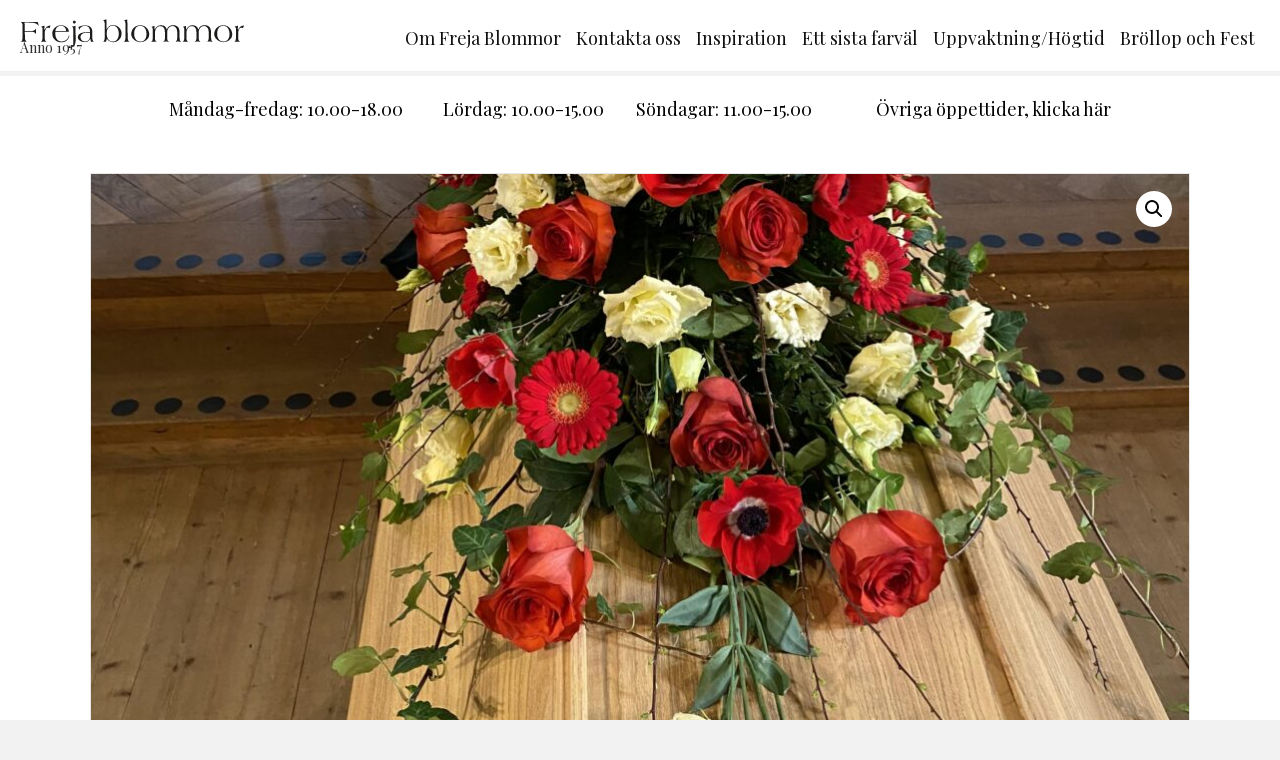

--- FILE ---
content_type: text/html; charset=UTF-8
request_url: https://frejablommor.se/produkt/traditionell-kistdekoration/
body_size: 15115
content:
<!DOCTYPE html>
<html lang="sv-SE">
<head>
<meta charset="UTF-8" />
<meta name='viewport' content='width=device-width, initial-scale=1.0' />
<meta http-equiv='X-UA-Compatible' content='IE=edge' />
<link rel="profile" href="https://gmpg.org/xfn/11" />
<meta name='robots' content='index, follow, max-image-preview:large, max-snippet:-1, max-video-preview:-1' />
<script id="cookieyes" type="text/javascript" src="https://cdn-cookieyes.com/client_data/d722688174dba4c73ef3a04a/script.js"></script>
	<!-- This site is optimized with the Yoast SEO plugin v26.8 - https://yoast.com/product/yoast-seo-wordpress/ -->
	<title>Traditionell kistdekoration &#8226; Freja blommor</title>
	<link rel="canonical" href="https://frejablommor.se/produkt/traditionell-kistdekoration/" />
	<meta property="og:locale" content="sv_SE" />
	<meta property="og:type" content="article" />
	<meta property="og:title" content="Traditionell kistdekoration &#8226; Freja blommor" />
	<meta property="og:description" content="Kistdekoration är ett speciellt arbete vi enbart tar beställning på i butik, då det behövs en konsultation och vi vill hjälpa till på bästa sätt." />
	<meta property="og:url" content="https://frejablommor.se/produkt/traditionell-kistdekoration/" />
	<meta property="og:site_name" content="Freja blommor" />
	<meta property="article:modified_time" content="2025-09-04T14:30:12+00:00" />
	<meta property="og:image" content="https://frejablommor.se/wp-content/uploads/2023/03/image00005-min-scaled.jpeg" />
	<meta property="og:image:width" content="750" />
	<meta property="og:image:height" content="1000" />
	<meta property="og:image:type" content="image/jpeg" />
	<meta name="twitter:card" content="summary_large_image" />
	<meta name="twitter:label1" content="Beräknad lästid" />
	<meta name="twitter:data1" content="1 minut" />
	<script type="application/ld+json" class="yoast-schema-graph">{"@context":"https://schema.org","@graph":[{"@type":"WebPage","@id":"https://frejablommor.se/produkt/traditionell-kistdekoration/","url":"https://frejablommor.se/produkt/traditionell-kistdekoration/","name":"Traditionell kistdekoration &#8226; Freja blommor","isPartOf":{"@id":"https://frejablommor.se/#website"},"primaryImageOfPage":{"@id":"https://frejablommor.se/produkt/traditionell-kistdekoration/#primaryimage"},"image":{"@id":"https://frejablommor.se/produkt/traditionell-kistdekoration/#primaryimage"},"thumbnailUrl":"https://frejablommor.se/wp-content/uploads/2023/03/image00005-min-scaled.jpeg","datePublished":"2021-10-22T21:06:48+00:00","dateModified":"2025-09-04T14:30:12+00:00","breadcrumb":{"@id":"https://frejablommor.se/produkt/traditionell-kistdekoration/#breadcrumb"},"inLanguage":"sv-SE","potentialAction":[{"@type":"ReadAction","target":["https://frejablommor.se/produkt/traditionell-kistdekoration/"]}]},{"@type":"ImageObject","inLanguage":"sv-SE","@id":"https://frejablommor.se/produkt/traditionell-kistdekoration/#primaryimage","url":"https://frejablommor.se/wp-content/uploads/2023/03/image00005-min-scaled.jpeg","contentUrl":"https://frejablommor.se/wp-content/uploads/2023/03/image00005-min-scaled.jpeg","width":750,"height":1000},{"@type":"BreadcrumbList","@id":"https://frejablommor.se/produkt/traditionell-kistdekoration/#breadcrumb","itemListElement":[{"@type":"ListItem","position":1,"name":"Hem","item":"https://frejablommor.se/"},{"@type":"ListItem","position":2,"name":"Webbutik","item":"https://frejablommor.se/butik/"},{"@type":"ListItem","position":3,"name":"Traditionell kistdekoration"}]},{"@type":"WebSite","@id":"https://frejablommor.se/#website","url":"https://frejablommor.se/","name":"Freja blommor","description":"","potentialAction":[{"@type":"SearchAction","target":{"@type":"EntryPoint","urlTemplate":"https://frejablommor.se/?s={search_term_string}"},"query-input":{"@type":"PropertyValueSpecification","valueRequired":true,"valueName":"search_term_string"}}],"inLanguage":"sv-SE"}]}</script>
	<!-- / Yoast SEO plugin. -->


<link rel='dns-prefetch' href='//fonts.googleapis.com' />
<link href='https://fonts.gstatic.com' crossorigin rel='preconnect' />
<link rel="alternate" type="application/rss+xml" title="Freja blommor &raquo; Webbflöde" href="https://frejablommor.se/feed/" />
<link rel="alternate" type="application/rss+xml" title="Freja blommor &raquo; Kommentarsflöde" href="https://frejablommor.se/comments/feed/" />
<link rel="alternate" title="oEmbed (JSON)" type="application/json+oembed" href="https://frejablommor.se/wp-json/oembed/1.0/embed?url=https%3A%2F%2Ffrejablommor.se%2Fprodukt%2Ftraditionell-kistdekoration%2F" />
<link rel="alternate" title="oEmbed (XML)" type="text/xml+oembed" href="https://frejablommor.se/wp-json/oembed/1.0/embed?url=https%3A%2F%2Ffrejablommor.se%2Fprodukt%2Ftraditionell-kistdekoration%2F&#038;format=xml" />
<link rel="preload" href="https://frejablommor.se/wp-content/plugins/bb-plugin/fonts/fontawesome/5.15.4/webfonts/fa-regular-400.woff2" as="font" type="font/woff2" crossorigin="anonymous">
<link rel="preload" href="https://frejablommor.se/wp-content/plugins/bb-plugin/fonts/fontawesome/5.15.4/webfonts/fa-solid-900.woff2" as="font" type="font/woff2" crossorigin="anonymous">
<style id='wp-img-auto-sizes-contain-inline-css'>
img:is([sizes=auto i],[sizes^="auto," i]){contain-intrinsic-size:3000px 1500px}
/*# sourceURL=wp-img-auto-sizes-contain-inline-css */
</style>
<style id='wp-emoji-styles-inline-css'>

	img.wp-smiley, img.emoji {
		display: inline !important;
		border: none !important;
		box-shadow: none !important;
		height: 1em !important;
		width: 1em !important;
		margin: 0 0.07em !important;
		vertical-align: -0.1em !important;
		background: none !important;
		padding: 0 !important;
	}
/*# sourceURL=wp-emoji-styles-inline-css */
</style>
<style id='wp-block-library-inline-css'>
:root{--wp-block-synced-color:#7a00df;--wp-block-synced-color--rgb:122,0,223;--wp-bound-block-color:var(--wp-block-synced-color);--wp-editor-canvas-background:#ddd;--wp-admin-theme-color:#007cba;--wp-admin-theme-color--rgb:0,124,186;--wp-admin-theme-color-darker-10:#006ba1;--wp-admin-theme-color-darker-10--rgb:0,107,160.5;--wp-admin-theme-color-darker-20:#005a87;--wp-admin-theme-color-darker-20--rgb:0,90,135;--wp-admin-border-width-focus:2px}@media (min-resolution:192dpi){:root{--wp-admin-border-width-focus:1.5px}}.wp-element-button{cursor:pointer}:root .has-very-light-gray-background-color{background-color:#eee}:root .has-very-dark-gray-background-color{background-color:#313131}:root .has-very-light-gray-color{color:#eee}:root .has-very-dark-gray-color{color:#313131}:root .has-vivid-green-cyan-to-vivid-cyan-blue-gradient-background{background:linear-gradient(135deg,#00d084,#0693e3)}:root .has-purple-crush-gradient-background{background:linear-gradient(135deg,#34e2e4,#4721fb 50%,#ab1dfe)}:root .has-hazy-dawn-gradient-background{background:linear-gradient(135deg,#faaca8,#dad0ec)}:root .has-subdued-olive-gradient-background{background:linear-gradient(135deg,#fafae1,#67a671)}:root .has-atomic-cream-gradient-background{background:linear-gradient(135deg,#fdd79a,#004a59)}:root .has-nightshade-gradient-background{background:linear-gradient(135deg,#330968,#31cdcf)}:root .has-midnight-gradient-background{background:linear-gradient(135deg,#020381,#2874fc)}:root{--wp--preset--font-size--normal:16px;--wp--preset--font-size--huge:42px}.has-regular-font-size{font-size:1em}.has-larger-font-size{font-size:2.625em}.has-normal-font-size{font-size:var(--wp--preset--font-size--normal)}.has-huge-font-size{font-size:var(--wp--preset--font-size--huge)}.has-text-align-center{text-align:center}.has-text-align-left{text-align:left}.has-text-align-right{text-align:right}.has-fit-text{white-space:nowrap!important}#end-resizable-editor-section{display:none}.aligncenter{clear:both}.items-justified-left{justify-content:flex-start}.items-justified-center{justify-content:center}.items-justified-right{justify-content:flex-end}.items-justified-space-between{justify-content:space-between}.screen-reader-text{border:0;clip-path:inset(50%);height:1px;margin:-1px;overflow:hidden;padding:0;position:absolute;width:1px;word-wrap:normal!important}.screen-reader-text:focus{background-color:#ddd;clip-path:none;color:#444;display:block;font-size:1em;height:auto;left:5px;line-height:normal;padding:15px 23px 14px;text-decoration:none;top:5px;width:auto;z-index:100000}html :where(.has-border-color){border-style:solid}html :where([style*=border-top-color]){border-top-style:solid}html :where([style*=border-right-color]){border-right-style:solid}html :where([style*=border-bottom-color]){border-bottom-style:solid}html :where([style*=border-left-color]){border-left-style:solid}html :where([style*=border-width]){border-style:solid}html :where([style*=border-top-width]){border-top-style:solid}html :where([style*=border-right-width]){border-right-style:solid}html :where([style*=border-bottom-width]){border-bottom-style:solid}html :where([style*=border-left-width]){border-left-style:solid}html :where(img[class*=wp-image-]){height:auto;max-width:100%}:where(figure){margin:0 0 1em}html :where(.is-position-sticky){--wp-admin--admin-bar--position-offset:var(--wp-admin--admin-bar--height,0px)}@media screen and (max-width:600px){html :where(.is-position-sticky){--wp-admin--admin-bar--position-offset:0px}}

/*# sourceURL=wp-block-library-inline-css */
</style><link rel='stylesheet' id='wc-blocks-style-css' href='https://frejablommor.se/wp-content/plugins/woocommerce/assets/client/blocks/wc-blocks.css?ver=wc-10.4.3' media='all' />
<style id='global-styles-inline-css'>
:root{--wp--preset--aspect-ratio--square: 1;--wp--preset--aspect-ratio--4-3: 4/3;--wp--preset--aspect-ratio--3-4: 3/4;--wp--preset--aspect-ratio--3-2: 3/2;--wp--preset--aspect-ratio--2-3: 2/3;--wp--preset--aspect-ratio--16-9: 16/9;--wp--preset--aspect-ratio--9-16: 9/16;--wp--preset--color--black: #000000;--wp--preset--color--cyan-bluish-gray: #abb8c3;--wp--preset--color--white: #ffffff;--wp--preset--color--pale-pink: #f78da7;--wp--preset--color--vivid-red: #cf2e2e;--wp--preset--color--luminous-vivid-orange: #ff6900;--wp--preset--color--luminous-vivid-amber: #fcb900;--wp--preset--color--light-green-cyan: #7bdcb5;--wp--preset--color--vivid-green-cyan: #00d084;--wp--preset--color--pale-cyan-blue: #8ed1fc;--wp--preset--color--vivid-cyan-blue: #0693e3;--wp--preset--color--vivid-purple: #9b51e0;--wp--preset--gradient--vivid-cyan-blue-to-vivid-purple: linear-gradient(135deg,rgb(6,147,227) 0%,rgb(155,81,224) 100%);--wp--preset--gradient--light-green-cyan-to-vivid-green-cyan: linear-gradient(135deg,rgb(122,220,180) 0%,rgb(0,208,130) 100%);--wp--preset--gradient--luminous-vivid-amber-to-luminous-vivid-orange: linear-gradient(135deg,rgb(252,185,0) 0%,rgb(255,105,0) 100%);--wp--preset--gradient--luminous-vivid-orange-to-vivid-red: linear-gradient(135deg,rgb(255,105,0) 0%,rgb(207,46,46) 100%);--wp--preset--gradient--very-light-gray-to-cyan-bluish-gray: linear-gradient(135deg,rgb(238,238,238) 0%,rgb(169,184,195) 100%);--wp--preset--gradient--cool-to-warm-spectrum: linear-gradient(135deg,rgb(74,234,220) 0%,rgb(151,120,209) 20%,rgb(207,42,186) 40%,rgb(238,44,130) 60%,rgb(251,105,98) 80%,rgb(254,248,76) 100%);--wp--preset--gradient--blush-light-purple: linear-gradient(135deg,rgb(255,206,236) 0%,rgb(152,150,240) 100%);--wp--preset--gradient--blush-bordeaux: linear-gradient(135deg,rgb(254,205,165) 0%,rgb(254,45,45) 50%,rgb(107,0,62) 100%);--wp--preset--gradient--luminous-dusk: linear-gradient(135deg,rgb(255,203,112) 0%,rgb(199,81,192) 50%,rgb(65,88,208) 100%);--wp--preset--gradient--pale-ocean: linear-gradient(135deg,rgb(255,245,203) 0%,rgb(182,227,212) 50%,rgb(51,167,181) 100%);--wp--preset--gradient--electric-grass: linear-gradient(135deg,rgb(202,248,128) 0%,rgb(113,206,126) 100%);--wp--preset--gradient--midnight: linear-gradient(135deg,rgb(2,3,129) 0%,rgb(40,116,252) 100%);--wp--preset--font-size--small: 13px;--wp--preset--font-size--medium: 20px;--wp--preset--font-size--large: 36px;--wp--preset--font-size--x-large: 42px;--wp--preset--spacing--20: 0.44rem;--wp--preset--spacing--30: 0.67rem;--wp--preset--spacing--40: 1rem;--wp--preset--spacing--50: 1.5rem;--wp--preset--spacing--60: 2.25rem;--wp--preset--spacing--70: 3.38rem;--wp--preset--spacing--80: 5.06rem;--wp--preset--shadow--natural: 6px 6px 9px rgba(0, 0, 0, 0.2);--wp--preset--shadow--deep: 12px 12px 50px rgba(0, 0, 0, 0.4);--wp--preset--shadow--sharp: 6px 6px 0px rgba(0, 0, 0, 0.2);--wp--preset--shadow--outlined: 6px 6px 0px -3px rgb(255, 255, 255), 6px 6px rgb(0, 0, 0);--wp--preset--shadow--crisp: 6px 6px 0px rgb(0, 0, 0);}:where(.is-layout-flex){gap: 0.5em;}:where(.is-layout-grid){gap: 0.5em;}body .is-layout-flex{display: flex;}.is-layout-flex{flex-wrap: wrap;align-items: center;}.is-layout-flex > :is(*, div){margin: 0;}body .is-layout-grid{display: grid;}.is-layout-grid > :is(*, div){margin: 0;}:where(.wp-block-columns.is-layout-flex){gap: 2em;}:where(.wp-block-columns.is-layout-grid){gap: 2em;}:where(.wp-block-post-template.is-layout-flex){gap: 1.25em;}:where(.wp-block-post-template.is-layout-grid){gap: 1.25em;}.has-black-color{color: var(--wp--preset--color--black) !important;}.has-cyan-bluish-gray-color{color: var(--wp--preset--color--cyan-bluish-gray) !important;}.has-white-color{color: var(--wp--preset--color--white) !important;}.has-pale-pink-color{color: var(--wp--preset--color--pale-pink) !important;}.has-vivid-red-color{color: var(--wp--preset--color--vivid-red) !important;}.has-luminous-vivid-orange-color{color: var(--wp--preset--color--luminous-vivid-orange) !important;}.has-luminous-vivid-amber-color{color: var(--wp--preset--color--luminous-vivid-amber) !important;}.has-light-green-cyan-color{color: var(--wp--preset--color--light-green-cyan) !important;}.has-vivid-green-cyan-color{color: var(--wp--preset--color--vivid-green-cyan) !important;}.has-pale-cyan-blue-color{color: var(--wp--preset--color--pale-cyan-blue) !important;}.has-vivid-cyan-blue-color{color: var(--wp--preset--color--vivid-cyan-blue) !important;}.has-vivid-purple-color{color: var(--wp--preset--color--vivid-purple) !important;}.has-black-background-color{background-color: var(--wp--preset--color--black) !important;}.has-cyan-bluish-gray-background-color{background-color: var(--wp--preset--color--cyan-bluish-gray) !important;}.has-white-background-color{background-color: var(--wp--preset--color--white) !important;}.has-pale-pink-background-color{background-color: var(--wp--preset--color--pale-pink) !important;}.has-vivid-red-background-color{background-color: var(--wp--preset--color--vivid-red) !important;}.has-luminous-vivid-orange-background-color{background-color: var(--wp--preset--color--luminous-vivid-orange) !important;}.has-luminous-vivid-amber-background-color{background-color: var(--wp--preset--color--luminous-vivid-amber) !important;}.has-light-green-cyan-background-color{background-color: var(--wp--preset--color--light-green-cyan) !important;}.has-vivid-green-cyan-background-color{background-color: var(--wp--preset--color--vivid-green-cyan) !important;}.has-pale-cyan-blue-background-color{background-color: var(--wp--preset--color--pale-cyan-blue) !important;}.has-vivid-cyan-blue-background-color{background-color: var(--wp--preset--color--vivid-cyan-blue) !important;}.has-vivid-purple-background-color{background-color: var(--wp--preset--color--vivid-purple) !important;}.has-black-border-color{border-color: var(--wp--preset--color--black) !important;}.has-cyan-bluish-gray-border-color{border-color: var(--wp--preset--color--cyan-bluish-gray) !important;}.has-white-border-color{border-color: var(--wp--preset--color--white) !important;}.has-pale-pink-border-color{border-color: var(--wp--preset--color--pale-pink) !important;}.has-vivid-red-border-color{border-color: var(--wp--preset--color--vivid-red) !important;}.has-luminous-vivid-orange-border-color{border-color: var(--wp--preset--color--luminous-vivid-orange) !important;}.has-luminous-vivid-amber-border-color{border-color: var(--wp--preset--color--luminous-vivid-amber) !important;}.has-light-green-cyan-border-color{border-color: var(--wp--preset--color--light-green-cyan) !important;}.has-vivid-green-cyan-border-color{border-color: var(--wp--preset--color--vivid-green-cyan) !important;}.has-pale-cyan-blue-border-color{border-color: var(--wp--preset--color--pale-cyan-blue) !important;}.has-vivid-cyan-blue-border-color{border-color: var(--wp--preset--color--vivid-cyan-blue) !important;}.has-vivid-purple-border-color{border-color: var(--wp--preset--color--vivid-purple) !important;}.has-vivid-cyan-blue-to-vivid-purple-gradient-background{background: var(--wp--preset--gradient--vivid-cyan-blue-to-vivid-purple) !important;}.has-light-green-cyan-to-vivid-green-cyan-gradient-background{background: var(--wp--preset--gradient--light-green-cyan-to-vivid-green-cyan) !important;}.has-luminous-vivid-amber-to-luminous-vivid-orange-gradient-background{background: var(--wp--preset--gradient--luminous-vivid-amber-to-luminous-vivid-orange) !important;}.has-luminous-vivid-orange-to-vivid-red-gradient-background{background: var(--wp--preset--gradient--luminous-vivid-orange-to-vivid-red) !important;}.has-very-light-gray-to-cyan-bluish-gray-gradient-background{background: var(--wp--preset--gradient--very-light-gray-to-cyan-bluish-gray) !important;}.has-cool-to-warm-spectrum-gradient-background{background: var(--wp--preset--gradient--cool-to-warm-spectrum) !important;}.has-blush-light-purple-gradient-background{background: var(--wp--preset--gradient--blush-light-purple) !important;}.has-blush-bordeaux-gradient-background{background: var(--wp--preset--gradient--blush-bordeaux) !important;}.has-luminous-dusk-gradient-background{background: var(--wp--preset--gradient--luminous-dusk) !important;}.has-pale-ocean-gradient-background{background: var(--wp--preset--gradient--pale-ocean) !important;}.has-electric-grass-gradient-background{background: var(--wp--preset--gradient--electric-grass) !important;}.has-midnight-gradient-background{background: var(--wp--preset--gradient--midnight) !important;}.has-small-font-size{font-size: var(--wp--preset--font-size--small) !important;}.has-medium-font-size{font-size: var(--wp--preset--font-size--medium) !important;}.has-large-font-size{font-size: var(--wp--preset--font-size--large) !important;}.has-x-large-font-size{font-size: var(--wp--preset--font-size--x-large) !important;}
/*# sourceURL=global-styles-inline-css */
</style>

<style id='classic-theme-styles-inline-css'>
/*! This file is auto-generated */
.wp-block-button__link{color:#fff;background-color:#32373c;border-radius:9999px;box-shadow:none;text-decoration:none;padding:calc(.667em + 2px) calc(1.333em + 2px);font-size:1.125em}.wp-block-file__button{background:#32373c;color:#fff;text-decoration:none}
/*# sourceURL=/wp-includes/css/classic-themes.min.css */
</style>
<link rel='stylesheet' id='photoswipe-css' href='https://frejablommor.se/wp-content/plugins/woocommerce/assets/css/photoswipe/photoswipe.min.css?ver=10.4.3' media='all' />
<link rel='stylesheet' id='photoswipe-default-skin-css' href='https://frejablommor.se/wp-content/plugins/woocommerce/assets/css/photoswipe/default-skin/default-skin.min.css?ver=10.4.3' media='all' />
<link rel='stylesheet' id='woocommerce-layout-css' href='https://frejablommor.se/wp-content/plugins/woocommerce/assets/css/woocommerce-layout.css?ver=10.4.3' media='all' />
<link rel='stylesheet' id='woocommerce-smallscreen-css' href='https://frejablommor.se/wp-content/plugins/woocommerce/assets/css/woocommerce-smallscreen.css?ver=10.4.3' media='only screen and (max-width: 767px)' />
<link rel='stylesheet' id='woocommerce-general-css' href='https://frejablommor.se/wp-content/plugins/woocommerce/assets/css/woocommerce.css?ver=10.4.3' media='all' />
<style id='woocommerce-inline-inline-css'>
.woocommerce form .form-row .required { visibility: visible; }
/*# sourceURL=woocommerce-inline-inline-css */
</style>
<link rel='stylesheet' id='font-awesome-5-css' href='https://frejablommor.se/wp-content/plugins/bb-plugin/fonts/fontawesome/5.15.4/css/all.min.css?ver=2.10.0.5' media='all' />
<link rel='stylesheet' id='fl-builder-layout-bundle-91cb5c3a2f73fe1d8fa4d6ed1188587a-css' href='https://frejablommor.se/wp-content/uploads/bb-plugin/cache/91cb5c3a2f73fe1d8fa4d6ed1188587a-layout-bundle.css?ver=2.10.0.5-1.5.2' media='all' />
<link rel='stylesheet' id='jquery-magnificpopup-css' href='https://frejablommor.se/wp-content/plugins/bb-plugin/css/jquery.magnificpopup.min.css?ver=2.10.0.5' media='all' />
<link rel='stylesheet' id='bootstrap-css' href='https://frejablommor.se/wp-content/themes/bb-theme/css/bootstrap.min.css?ver=1.7.14' media='all' />
<link rel='stylesheet' id='fl-automator-skin-css' href='https://frejablommor.se/wp-content/uploads/bb-theme/skin-65e9d30f6674d.css?ver=1.7.14' media='all' />
<link rel='stylesheet' id='fl-child-theme-css' href='https://frejablommor.se/wp-content/themes/ideer-med-mera/style.css?ver=6.9' media='all' />
<link rel='stylesheet' id='pp-animate-css' href='https://frejablommor.se/wp-content/plugins/bbpowerpack/assets/css/animate.min.css?ver=3.5.1' media='all' />
<link rel='stylesheet' id='fl-builder-google-fonts-9aaf7290508893f31ebe9f8d8f73acd0-css' href='//fonts.googleapis.com/css?family=Playfair+Display%3A400%2C300%2C700&#038;ver=6.9' media='all' />
<script src="https://frejablommor.se/wp-includes/js/jquery/jquery.min.js?ver=3.7.1" id="jquery-core-js"></script>
<script src="https://frejablommor.se/wp-includes/js/jquery/jquery-migrate.min.js?ver=3.4.1" id="jquery-migrate-js"></script>
<script src="https://frejablommor.se/wp-content/plugins/woocommerce/assets/js/jquery-blockui/jquery.blockUI.min.js?ver=2.7.0-wc.10.4.3" id="wc-jquery-blockui-js" defer data-wp-strategy="defer"></script>
<script id="wc-add-to-cart-js-extra">
var wc_add_to_cart_params = {"ajax_url":"/wp-admin/admin-ajax.php","wc_ajax_url":"/?wc-ajax=%%endpoint%%","i18n_view_cart":"Visa varukorg","cart_url":"https://frejablommor.se/varukorg/","is_cart":"","cart_redirect_after_add":"no"};
//# sourceURL=wc-add-to-cart-js-extra
</script>
<script src="https://frejablommor.se/wp-content/plugins/woocommerce/assets/js/frontend/add-to-cart.min.js?ver=10.4.3" id="wc-add-to-cart-js" defer data-wp-strategy="defer"></script>
<script src="https://frejablommor.se/wp-content/plugins/woocommerce/assets/js/zoom/jquery.zoom.min.js?ver=1.7.21-wc.10.4.3" id="wc-zoom-js" defer data-wp-strategy="defer"></script>
<script src="https://frejablommor.se/wp-content/plugins/woocommerce/assets/js/flexslider/jquery.flexslider.min.js?ver=2.7.2-wc.10.4.3" id="wc-flexslider-js" defer data-wp-strategy="defer"></script>
<script src="https://frejablommor.se/wp-content/plugins/woocommerce/assets/js/photoswipe/photoswipe.min.js?ver=4.1.1-wc.10.4.3" id="wc-photoswipe-js" defer data-wp-strategy="defer"></script>
<script src="https://frejablommor.se/wp-content/plugins/woocommerce/assets/js/photoswipe/photoswipe-ui-default.min.js?ver=4.1.1-wc.10.4.3" id="wc-photoswipe-ui-default-js" defer data-wp-strategy="defer"></script>
<script id="wc-single-product-js-extra">
var wc_single_product_params = {"i18n_required_rating_text":"V\u00e4lj ett betyg","i18n_rating_options":["1 av 5 stj\u00e4rnor","2 av 5 stj\u00e4rnor","3 av 5 stj\u00e4rnor","4 av 5 stj\u00e4rnor","5 av 5 stj\u00e4rnor"],"i18n_product_gallery_trigger_text":"Visa bildgalleri i fullsk\u00e4rm","review_rating_required":"yes","flexslider":{"rtl":false,"animation":"slide","smoothHeight":true,"directionNav":false,"controlNav":"thumbnails","slideshow":false,"animationSpeed":500,"animationLoop":false,"allowOneSlide":false},"zoom_enabled":"1","zoom_options":[],"photoswipe_enabled":"1","photoswipe_options":{"shareEl":false,"closeOnScroll":false,"history":false,"hideAnimationDuration":0,"showAnimationDuration":0},"flexslider_enabled":"1"};
//# sourceURL=wc-single-product-js-extra
</script>
<script src="https://frejablommor.se/wp-content/plugins/woocommerce/assets/js/frontend/single-product.min.js?ver=10.4.3" id="wc-single-product-js" defer data-wp-strategy="defer"></script>
<script src="https://frejablommor.se/wp-content/plugins/woocommerce/assets/js/js-cookie/js.cookie.min.js?ver=2.1.4-wc.10.4.3" id="wc-js-cookie-js" defer data-wp-strategy="defer"></script>
<script id="woocommerce-js-extra">
var woocommerce_params = {"ajax_url":"/wp-admin/admin-ajax.php","wc_ajax_url":"/?wc-ajax=%%endpoint%%","i18n_password_show":"Visa l\u00f6senord","i18n_password_hide":"D\u00f6lj l\u00f6senord"};
//# sourceURL=woocommerce-js-extra
</script>
<script src="https://frejablommor.se/wp-content/plugins/woocommerce/assets/js/frontend/woocommerce.min.js?ver=10.4.3" id="woocommerce-js" defer data-wp-strategy="defer"></script>
<link rel="https://api.w.org/" href="https://frejablommor.se/wp-json/" /><link rel="alternate" title="JSON" type="application/json" href="https://frejablommor.se/wp-json/wp/v2/product/961" /><link rel="EditURI" type="application/rsd+xml" title="RSD" href="https://frejablommor.se/xmlrpc.php?rsd" />
<meta name="generator" content="WordPress 6.9" />
<meta name="generator" content="WooCommerce 10.4.3" />
<link rel='shortlink' href='https://frejablommor.se/?p=961' />
		<script>
			var bb_powerpack = {
				version: '2.40.10',
				getAjaxUrl: function() { return atob( 'aHR0cHM6Ly9mcmVqYWJsb21tb3Iuc2Uvd3AtYWRtaW4vYWRtaW4tYWpheC5waHA=' ); },
				callback: function() {},
				mapMarkerData: {},
				post_id: '961',
				search_term: '',
				current_page: 'https://frejablommor.se/produkt/traditionell-kistdekoration/',
				conditionals: {
					is_front_page: false,
					is_home: false,
					is_archive: false,
					current_post_type: '',
					is_tax: false,
										is_author: false,
					current_author: false,
					is_search: false,
									}
			};
		</script>
			<noscript><style>.woocommerce-product-gallery{ opacity: 1 !important; }</style></noscript>
	<style>.recentcomments a{display:inline !important;padding:0 !important;margin:0 !important;}</style><!-- Global site tag (gtag.js) - Google Analytics orginal från gamla sajten -->
<script async src="https://www.googletagmanager.com/gtag/js?id=UA-66870786-1"></script>
<script>
  window.dataLayer = window.dataLayer || [];
  function gtag(){dataLayer.push(arguments);}
  gtag('js', new Date());

  gtag('config', 'UA-66870786-1');
</script>
<!-- prefetch dns lookup -->
<link rel="dns-prefetch" href="//fonts.googleapis.com/">
<link rel="dns-prefetch" href="//maxcdn.bootstrapcdn.com/">
<link rel="dns-prefetch" href="//www.googletagmanager.com">
<link rel="dns-prefetch" href="//scontent.cdninstagram.com">
<link rel="dns-prefetch" href="//api.instagram.com/">
<link rel="icon" href="https://frejablommor.se/wp-content/uploads/2018/10/cropped-favicon-32x32.png" sizes="32x32" />
<link rel="icon" href="https://frejablommor.se/wp-content/uploads/2018/10/cropped-favicon-192x192.png" sizes="192x192" />
<link rel="apple-touch-icon" href="https://frejablommor.se/wp-content/uploads/2018/10/cropped-favicon-180x180.png" />
<meta name="msapplication-TileImage" content="https://frejablommor.se/wp-content/uploads/2018/10/cropped-favicon-270x270.png" />
		<style id="wp-custom-css">
			@media screen and (max-width:769px){
	.wp-image-974{
	max-width:100px!important;
}
}
.fl-post-feed-post {
	margin-bottom: 50px !important;
}

.pp-infobox-title-wrapper {
	float: left;
	padding-right: 20px;
}

.fl-node-5bc598ce494ce .pp-infobox-description {
	padding-top: 7px;
}

.fl-node-5bc5a0a04d48f .pp-infobox-description {
		float: left !important;
	padding-top: 7px;
}

/*__single_archive_*/
.pro_archive .fl-post-image img{
	width:300px!important;
	max-width:100%!important;
	max-height:100%!important;
	height:300px;
	object-fit:cover!important
}

.pro_archive .fl-post-title{
	font-size:25px;
}
.pro_archive .fl-post-excerpt{
	color:#000000;
}
.pro_archive .fl-post-more-link a{
	background-color:#bb9c4f;
	color:#fafafa!important;
	font-size: 18px;
	padding: 15px 35px;
	display: inline-block;	
	margin-top:20px;
}
.fl-builder-content .fl-node-5bc059ca656d0 a.fl-button:hover {
	opacity: 0.7;
}

.pro_archive .fl-post-more-link a:hover{
opacity: 0.7;
}

.fl-builder-content .fl-node-5bb4b29cbc349 a.fl-button {
	border: none;
}

.fl-builder-content .fl-node-5bb4b29cbc349 a.fl-button:hover {
	opacity: 0.7;
	border: none;
}


/*__single_produkt_*/

.fl-builder-content .fl-node-5bbb0d68a6d44 a.fl-button {
		background-color:#bb9c4f;
	color:#fafafa!important;
	font-size: 18px;
	padding: 15px 35px;
	display: inline-block;
	border: none;
}

.fl-builder-content .fl-node-5bbb0d68a6d44 a.fl-button:hover {
	border: none;
	opacity: 0.7;
}

.woocommerce div.product div.images .flex-control-thumbs li {max-width:100px;}
.woocommerce div.product .woocommerce-product-gallery--columns-4 .flex-control-thumbs li:nth-child(4n+1) {
    clear: none;
}

.prod-img img {
	max-height: 550px;
	object-fit: cover;
}

.related_p .uabb-read-more-text a{
	background-color:#bb9c4f;
	color:#fafafa!important;
	font-size: 18px;
	padding: 15px 35px;
	display: inline-block;
}

.related_p .uabb-read-more-text a:hover{
	opacity: 0.7;
}

.related_p .uabb-post-heading{
	padding-top: 30px;
	word-break:break-all;
}

.related_p .uabb-post-thumbnail img{

	width:400px!important;
	height:400px!important;
	object-fit:cover!important;
}


/*__footer__*/
.fl-node-5bb4a4b529952 h3{
    font-size: 36px;
    font-weight: 700;
    margin: 0 0 20px 0;


}
.fl-node-5bb4a4b529952 .fl-node-5bb4a4b529df4{
	border-bottom: 1px solid #fff;
  margin: 0 0 20px 0;
}

.footer_widget_title h4 {
    margin: 50px 0 10px 0;
    font-size: 24px;
    font-weight: 700;
}

 .fl-node-5bb4a92220975 ul li a {
    font-size: 20px;
}

/*___hero___*/
.pp-advanced-menu ul li a{
	 font-family: 'Playfair Display', serif;
    font-size: 22px;
    color: #000000;
	}
.pp-advanced-menu ul li a:hover{
text-decoration:underline;
	    transition: all .25s ease-in-out;
	}

.hero_img .fl-node-5bb4c17f6b30c > .fl-col-content{
	height:635px;
}


.hero_img .fl-node-5bb5a91825dcd > .fl-col-content{
	height:315px;
}
.hero_img .fl-node-5bb5a91825e1b > .fl-col-content{
	height:315px;
	
}
.hero_img .fl-node-5bb5a91e983c9 > .fl-col-content{
	height:315px;
}
.hero_img  .fl-node-5bb5a91e9841f  > .fl-col-content{
	height:315px;
}

.hero_small_producter{
	background-color:#bb9c4f;
	padding:7px 15px 10px 15px;
	font-size:20px;
}

.hero_small_producter:hover{
	opacity: 0.7;
}

	.hero_img .fl-module-content{
	margin-right:0px!important;
}
@media screen and (max-width:769px){
	.hero_img .fl-node-5bb4c17f6b30c > .fl-col-content{
	height:450px!important;
		padding-top:20px;
		padding-bottom:20px;
	}
	
	h1 {

		text-align: center !important;
	}
	
	footer h4.fl-heading{
		text-align: center !important;
}
	
	.fl-node-5bc5a0a04d48f .pp-infobox {
		margin-top: -50px;
	}
	
	.pp-infobox-title-wrapper {
		float: left;
		padding-right: 20px;
}

.fl-node-5bc598ce494ce .pp-infobox-description {
	padding-top: 10px;
}

.fl-node-5bc5a0a04d48f .pp-infobox-description {
		float: left !important;
	padding-top: 10px;
}
		
}
@media screen and (max-width:1474px){
	.fl-node-5bb4c17f6b35b {
	width:100%;

		
}
	.hero_img .fl-col-small{
		max-width:100%!important;
	}
	
	.hero_img .fl-node-5bb4c17f6b30c {
	width:100%;
  margin-bottom: 5px;
	
}
	
	.hero_img .fl-node-5bb4c17f6b30c > .fl-col-content{
margin-right:0px;
		

}
	.hero_img  .fl-node-5bb5a91825dcd{
	width:50%;

    margin-bottom: 5px;

}
		.hero_img .fl-node-5bb5a91e983c9 {
	width:50%;
	
    margin-bottom: 5px;
		
}
			.hero_img .fl-node-5bb5a91e9841f{
	width:50%; 
    margin-bottom: 5px;
	
}
			.hero_img .fl-node-5bb5a91825e1b {
	width:50%;
    margin-bottom: 5px;
	
}
}
/*cahnge img startpage
.fl-node-5bb4c17f6b30c > .fl-col-content {
    background-image: url(https://frejablommor.se/wp-content/uploads/2018/12/CP8I7219-7.jpg)!important;
    background-repeat: no-repeat;
    background-position: center center;
    background-attachment: scroll;
    background-size: cover;
}
.fl-node-5bb5a91825dcd>.fl-col-content {
    background-image: url(https://frejablommor.se/wp-content/uploads/2018/12/CP8I7454-73.jpg)!important;
}
.fl-node-5bb5a91825e1b>.fl-col-content {
    background-image: url(https://frejablommor.se/wp-content/uploads/2018/12/2-1.jpg)!important;
  
}
.fl-node-5bb5a91e983c9>.fl-col-content {
    background-image: url(https://frejablommor.se/wp-content/uploads/2018/12/2.jpg)!important;
}
.fl-node-5bb5a91e9841f>.fl-col-content {
    background-image: url(https://frejablommor.se/wp-content/uploads/2018/12/CP8I7252-27.jpg)!important;
}*/
		</style>
		<script>
    window.dataLayer = window.dataLayer || [];
    function gtag() {
        dataLayer.push(arguments);
    }
    gtag('consent', 'default', {
        ad_storage: 'denied',
        ad_user_data: 'denied', 
        ad_personalization: 'denied',
        analytics_storage: 'denied',
        functionality_storage: 'denied',
        personalization_storage: 'denied',
        security_storage: 'granted',
        wait_for_update: 2000
    });
    gtag('set', 'ads_data_redaction', true);
    gtag('set', 'url_passthrough', true);
</script>

<!-- Global site tag (gtag.js) - Google Analytics -->
<script async src="https://www.googletagmanager.com/gtag/js?id=UA-129084411-1"></script>
<script>
  window.dataLayer = window.dataLayer || [];
  function gtag(){dataLayer.push(arguments);}
  gtag('js', new Date());

  gtag('config', 'UA-129084411-1');
</script>

<!-- Global site tag (gtag.js) - Google Analytics -->
<script async src="https://www.googletagmanager.com/gtag/js?id=G-3G5ZMBWHLX"></script>
<script>
  window.dataLayer = window.dataLayer || [];
  function gtag(){dataLayer.push(arguments);}
  gtag('js', new Date());

  gtag('config', 'G-3G5ZMBWHLX');
</script>

<!-- Google Tag Manager -->
<script>(function(w,d,s,l,i){w[l]=w[l]||[];w[l].push({'gtm.start':
new Date().getTime(),event:'gtm.js'});var f=d.getElementsByTagName(s)[0],
j=d.createElement(s),dl=l!='dataLayer'?'&l='+l:'';j.async=true;j.src=
'https://www.googletagmanager.com/gtm.js?id='+i+dl;f.parentNode.insertBefore(j,f);
})(window,document,'script','dataLayer','GTM-M8LL774');</script>
<!-- End Google Tag Manager -->
</head>
<body class="wp-singular product-template-default single single-product postid-961 wp-theme-bb-theme wp-child-theme-ideer-med-mera theme-bb-theme fl-builder-2-10-0-5 fl-themer-1-5-2 fl-theme-1-7-14 fl-no-js woocommerce woocommerce-page woocommerce-no-js fl-theme-builder-footer fl-theme-builder-footer-footer fl-theme-builder-header fl-theme-builder-header-header fl-theme-builder-singular fl-theme-builder-singular-product-single fl-framework-bootstrap fl-preset-default fl-full-width woo-4 woo-products-per-page-16" itemscope="itemscope" itemtype="https://schema.org/WebPage">

<!-- Google Tag Manager (noscript) -->
<noscript><iframe src="https://www.googletagmanager.com/ns.html?id=GTM-M8LL774"
height="0" width="0" style="display:none;visibility:hidden"></iframe></noscript>
<!-- End Google Tag Manager (noscript) --><a aria-label="Hoppa till innehåll" class="fl-screen-reader-text" href="#fl-main-content">Hoppa till innehåll</a><div class="fl-page">
	<header class="fl-builder-content fl-builder-content-108 fl-builder-global-templates-locked" data-post-id="108" data-type="header" data-sticky="0" data-sticky-on="" data-sticky-breakpoint="medium" data-shrink="0" data-overlay="0" data-overlay-bg="transparent" data-shrink-image-height="50px" role="banner" itemscope="itemscope" itemtype="http://schema.org/WPHeader"><div class="fl-row fl-row-full-width fl-row-bg-color fl-node-5bb4acb139d88 fl-row-default-height fl-row-align-center" data-node="5bb4acb139d88">
	<div class="fl-row-content-wrap">
		<div class="uabb-row-separator uabb-top-row-separator" >
</div>
						<div class="fl-row-content fl-row-full-width fl-node-content">
		
<div class="fl-col-group fl-node-5bb4acb13c499 fl-col-group-equal-height fl-col-group-align-center fl-col-group-custom-width" data-node="5bb4acb13c499">
			<div class="fl-col fl-node-5bb4acb13eba6 fl-col-bg-color fl-col-small fl-col-small-custom-width" data-node="5bb4acb13eba6">
	<div class="fl-col-content fl-node-content"><div class="fl-module fl-module-photo fl-node-5bb4acdd09b22" data-node="5bb4acdd09b22">
	<div class="fl-module-content fl-node-content">
		<div role="figure" class="fl-photo fl-photo-align-left" itemscope itemtype="https://schema.org/ImageObject">
	<div class="fl-photo-content fl-photo-img-png">
				<a href="/" target="_self" itemprop="url">
				<img loading="lazy" decoding="async" class="fl-photo-img wp-image-110 size-full" src="https://frejablommor.se/wp-content/uploads/2018/10/logo.png" alt="logo" height="29" width="224" title="logo"  data-no-lazy="1" itemprop="image" />
				</a>
					</div>
	</div>
	</div>
</div>
<div class="fl-module fl-module-heading fl-node-5c07cda926a19" data-node="5c07cda926a19">
	<div class="fl-module-content fl-node-content">
		<h4 class="fl-heading">
		<span class="fl-heading-text">Anno 1957</span>
	</h4>
	</div>
</div>
</div>
</div>
			<div class="fl-col fl-node-5bb4acb13fb4f fl-col-bg-color fl-col-small-custom-width" data-node="5bb4acb13fb4f">
	<div class="fl-col-content fl-node-content"><div class="fl-module fl-module-pp-advanced-menu fl-node-5bb4ad98e480e" data-node="5bb4ad98e480e">
	<div class="fl-module-content fl-node-content">
		<div class="pp-advanced-menu pp-advanced-menu-accordion-collapse pp-menu-default pp-menu-align-right pp-menu-position-below">
   				<div class="pp-advanced-menu-mobile">
			<button class="pp-advanced-menu-mobile-toggle hamburger" tabindex="0" aria-label="Menu" aria-expanded="false">
				<div class="pp-hamburger"><div class="pp-hamburger-box"><div class="pp-hamburger-inner"></div></div></div>			</button>
			</div>
			   	<div class="pp-clear"></div>
	<nav class="pp-menu-nav" aria-label="Menu" itemscope="itemscope" itemtype="https://schema.org/SiteNavigationElement">
		<ul id="menu-page-main-menu" class="menu pp-advanced-menu-horizontal pp-toggle-none"><li id="menu-item-87" class="menu-item menu-item-type-post_type menu-item-object-page"><a href="https://frejablommor.se/om-freja-blommor/"><span class="menu-item-text">Om Freja Blommor</span></a></li><li id="menu-item-90" class="menu-item menu-item-type-post_type menu-item-object-page"><a href="https://frejablommor.se/kontakta-oss/"><span class="menu-item-text">Kontakta oss</span></a></li><li id="menu-item-502" class="menu-item menu-item-type-post_type menu-item-object-page"><a href="https://frejablommor.se/inspiration/"><span class="menu-item-text">Inspiration</span></a></li><li id="menu-item-872" class="menu-item menu-item-type-post_type menu-item-object-page"><a href="https://frejablommor.se/begravning/"><span class="menu-item-text">Ett sista farväl</span></a></li><li id="menu-item-873" class="menu-item menu-item-type-post_type menu-item-object-page"><a href="https://frejablommor.se/uppvaktning/"><span class="menu-item-text">Uppvaktning/Högtid</span></a></li><li id="menu-item-874" class="menu-item menu-item-type-post_type menu-item-object-page"><a href="https://frejablommor.se/brollop/"><span class="menu-item-text">Bröllop och Fest</span></a></li></ul>	</nav>
</div>
	</div>
</div>
</div>
</div>
	</div>
		</div>
	</div>
</div>
<div class="fl-row fl-row-full-width fl-row-bg-color fl-node-5bb4ae6f66356 fl-row-default-height fl-row-align-center" data-node="5bb4ae6f66356">
	<div class="fl-row-content-wrap">
		<div class="uabb-row-separator uabb-top-row-separator" >
</div>
						<div class="fl-row-content fl-row-fixed-width fl-node-content">
		
<div class="fl-col-group fl-node-5bb4ae6f68a9b" data-node="5bb4ae6f68a9b">
			<div class="fl-col fl-node-5bb4ae6f68be6 fl-col-bg-color" data-node="5bb4ae6f68be6">
	<div class="fl-col-content fl-node-content"><div class="fl-module fl-module-rich-text fl-node-5bb4ae75a75da fl-visible-desktop fl-visible-large fl-visible-medium hero_oppentime" data-node="5bb4ae75a75da">
	<div class="fl-module-content fl-node-content">
		<div class="fl-rich-text">
	<p style="text-align: center;"><span style="font-size: 18px;"><span style="color: #000000;">Måndag-fredag: 10.00-18.00          Lördag: 10.00-15.00        Söndagar: 11.00-15.00                Ö</span><span style="color: #000000;">vriga öppettider, <a href="https://frejablommor.se/kontakta-oss">klicka här</a></span></span></p>
</div>
	</div>
</div>
</div>
</div>
	</div>

<div class="fl-col-group fl-node-5bc5ab82ae93c" data-node="5bc5ab82ae93c">
			<div class="fl-col fl-node-5bc5ab82aeb4b fl-col-bg-color" data-node="5bc5ab82aeb4b">
	<div class="fl-col-content fl-node-content"><div class="fl-module fl-module-rich-text fl-node-5bc5ab13351ad fl-visible-mobile hero_oppentime" data-node="5bc5ab13351ad">
	<div class="fl-module-content fl-node-content">
		<div class="fl-rich-text">
	<p style="text-align: center;"><span style="font-size: 18px;"><span style="color: #000000;">Måndag-fredag: 10.00-18.00<br />
Lördag: 10.00-15.00<br />
Söndagar: 11.00-15.00<br />
Ö</span><span style="color: #000000;">vriga öppettider, <a href="https://frejablommor.se/kontakta-oss">klicka här</a></span></span></p>
</div>
	</div>
</div>
</div>
</div>
	</div>
		</div>
	</div>
</div>
</header><div class="uabb-js-breakpoint" style="display: none;"></div>	<div id="fl-main-content" class="fl-page-content" itemprop="mainContentOfPage" role="main">

		<div class="woocommerce-notices-wrapper"></div><div class="fl-builder-content fl-builder-content-470 fl-builder-global-templates-locked product type-product post-961 status-publish first instock product_cat-begravning has-post-thumbnail shipping-taxable product-type-simple" data-post-id="470"><div class="fl-row fl-row-full-width fl-row-bg-none fl-node-5bb5ea05292fa fl-row-default-height fl-row-align-center" data-node="5bb5ea05292fa">
	<div class="fl-row-content-wrap">
		<div class="uabb-row-separator uabb-top-row-separator" >
</div>
						<div class="fl-row-content fl-row-fixed-width fl-node-content">
		
<div class="fl-col-group fl-node-5bb5ea56b45f8" data-node="5bb5ea56b45f8">
			<div class="fl-col fl-node-5bb5ea56b474f fl-col-bg-color fl-col-has-cols" data-node="5bb5ea56b474f">
	<div class="fl-col-content fl-node-content"><div class="fl-module fl-module-fl-woo-product-images fl-node-5bb5ea56b4537 prod-img" data-node="5bb5ea56b4537">
	<div class="fl-module-content fl-node-content">
		<div class="woocommerce-product-gallery woocommerce-product-gallery--with-images woocommerce-product-gallery--columns-4 images" data-columns="4" style="opacity: 0; transition: opacity .25s ease-in-out;">
	<div class="woocommerce-product-gallery__wrapper">
		<div data-thumb="https://frejablommor.se/wp-content/uploads/2023/03/image00005-min-200x200.jpeg" data-thumb-alt="Traditionell kistdekoration" data-thumb-srcset="https://frejablommor.se/wp-content/uploads/2023/03/image00005-min-200x200.jpeg 200w, https://frejablommor.se/wp-content/uploads/2023/03/image00005-min-150x150.jpeg 150w"  data-thumb-sizes="(max-width: 200px) 100vw, 200px" class="woocommerce-product-gallery__image"><a href="https://frejablommor.se/wp-content/uploads/2023/03/image00005-min-scaled.jpeg"><img width="1100" height="1467" src="https://frejablommor.se/wp-content/uploads/2023/03/image00005-min-1100x1467.jpeg" class="wp-post-image" alt="Traditionell kistdekoration" data-caption="" data-src="https://frejablommor.se/wp-content/uploads/2023/03/image00005-min-scaled.jpeg" data-large_image="https://frejablommor.se/wp-content/uploads/2023/03/image00005-min-scaled.jpeg" data-large_image_width="750" data-large_image_height="1000" decoding="async" loading="lazy" srcset="https://frejablommor.se/wp-content/uploads/2023/03/image00005-min-1100x1467.jpeg 1100w, https://frejablommor.se/wp-content/uploads/2023/03/image00005-min-225x300.jpeg 225w, https://frejablommor.se/wp-content/uploads/2023/03/image00005-min-768x1024.jpeg 768w, https://frejablommor.se/wp-content/uploads/2023/03/image00005-min-1152x1536.jpeg 1152w, https://frejablommor.se/wp-content/uploads/2023/03/image00005-min-1536x2048.jpeg 1536w, https://frejablommor.se/wp-content/uploads/2023/03/image00005-min-scaled.jpeg 750w" sizes="auto, (max-width: 1100px) 100vw, 1100px" /></a></div><div data-thumb="https://frejablommor.se/wp-content/uploads/2023/03/image00004-min-200x200.jpeg" data-thumb-alt="Traditionell kistdekoration - Bild 2" data-thumb-srcset="https://frejablommor.se/wp-content/uploads/2023/03/image00004-min-200x200.jpeg 200w, https://frejablommor.se/wp-content/uploads/2023/03/image00004-min-150x150.jpeg 150w"  data-thumb-sizes="(max-width: 200px) 100vw, 200px" class="woocommerce-product-gallery__image"><a href="https://frejablommor.se/wp-content/uploads/2023/03/image00004-min-scaled.jpeg"><img width="1100" height="1467" src="https://frejablommor.se/wp-content/uploads/2023/03/image00004-min-1100x1467.jpeg" class="" alt="Traditionell kistdekoration - Bild 2" data-caption="" data-src="https://frejablommor.se/wp-content/uploads/2023/03/image00004-min-scaled.jpeg" data-large_image="https://frejablommor.se/wp-content/uploads/2023/03/image00004-min-scaled.jpeg" data-large_image_width="750" data-large_image_height="1000" decoding="async" loading="lazy" srcset="https://frejablommor.se/wp-content/uploads/2023/03/image00004-min-1100x1467.jpeg 1100w, https://frejablommor.se/wp-content/uploads/2023/03/image00004-min-225x300.jpeg 225w, https://frejablommor.se/wp-content/uploads/2023/03/image00004-min-768x1024.jpeg 768w, https://frejablommor.se/wp-content/uploads/2023/03/image00004-min-1152x1536.jpeg 1152w, https://frejablommor.se/wp-content/uploads/2023/03/image00004-min-1536x2048.jpeg 1536w, https://frejablommor.se/wp-content/uploads/2023/03/image00004-min-scaled.jpeg 750w" sizes="auto, (max-width: 1100px) 100vw, 1100px" /></a></div><div data-thumb="https://frejablommor.se/wp-content/uploads/2023/01/20221019_173006-min-200x200.jpg" data-thumb-alt="Traditionell kistdekoration - Bild 3" data-thumb-srcset="https://frejablommor.se/wp-content/uploads/2023/01/20221019_173006-min-200x200.jpg 200w, https://frejablommor.se/wp-content/uploads/2023/01/20221019_173006-min-150x150.jpg 150w"  data-thumb-sizes="(max-width: 200px) 100vw, 200px" class="woocommerce-product-gallery__image"><a href="https://frejablommor.se/wp-content/uploads/2023/01/20221019_173006-min-scaled.jpg"><img width="1100" height="1606" src="https://frejablommor.se/wp-content/uploads/2023/01/20221019_173006-min-1100x1606.jpg" class="" alt="Traditionell kistdekoration - Bild 3" data-caption="" data-src="https://frejablommor.se/wp-content/uploads/2023/01/20221019_173006-min-scaled.jpg" data-large_image="https://frejablommor.se/wp-content/uploads/2023/01/20221019_173006-min-scaled.jpg" data-large_image_width="685" data-large_image_height="1000" decoding="async" loading="lazy" srcset="https://frejablommor.se/wp-content/uploads/2023/01/20221019_173006-min-1100x1606.jpg 1100w, https://frejablommor.se/wp-content/uploads/2023/01/20221019_173006-min-206x300.jpg 206w, https://frejablommor.se/wp-content/uploads/2023/01/20221019_173006-min-701x1024.jpg 701w, https://frejablommor.se/wp-content/uploads/2023/01/20221019_173006-min-1052x1536.jpg 1052w, https://frejablommor.se/wp-content/uploads/2023/01/20221019_173006-min-1403x2048.jpg 1403w, https://frejablommor.se/wp-content/uploads/2023/01/20221019_173006-min-scaled.jpg 685w" sizes="auto, (max-width: 1100px) 100vw, 1100px" /></a></div><div data-thumb="https://frejablommor.se/wp-content/uploads/2023/01/20221019_173126-min-200x200.jpg" data-thumb-alt="Traditionell kistdekoration - Bild 4" data-thumb-srcset="https://frejablommor.se/wp-content/uploads/2023/01/20221019_173126-min-200x200.jpg 200w, https://frejablommor.se/wp-content/uploads/2023/01/20221019_173126-min-150x150.jpg 150w"  data-thumb-sizes="(max-width: 200px) 100vw, 200px" class="woocommerce-product-gallery__image"><a href="https://frejablommor.se/wp-content/uploads/2023/01/20221019_173126-min-scaled.jpg"><img width="1100" height="1467" src="https://frejablommor.se/wp-content/uploads/2023/01/20221019_173126-min-1100x1467.jpg" class="" alt="Traditionell kistdekoration - Bild 4" data-caption="" data-src="https://frejablommor.se/wp-content/uploads/2023/01/20221019_173126-min-scaled.jpg" data-large_image="https://frejablommor.se/wp-content/uploads/2023/01/20221019_173126-min-scaled.jpg" data-large_image_width="750" data-large_image_height="1000" decoding="async" loading="lazy" srcset="https://frejablommor.se/wp-content/uploads/2023/01/20221019_173126-min-1100x1467.jpg 1100w, https://frejablommor.se/wp-content/uploads/2023/01/20221019_173126-min-225x300.jpg 225w, https://frejablommor.se/wp-content/uploads/2023/01/20221019_173126-min-768x1024.jpg 768w, https://frejablommor.se/wp-content/uploads/2023/01/20221019_173126-min-1152x1536.jpg 1152w, https://frejablommor.se/wp-content/uploads/2023/01/20221019_173126-min-1536x2048.jpg 1536w, https://frejablommor.se/wp-content/uploads/2023/01/20221019_173126-min-scaled.jpg 750w" sizes="auto, (max-width: 1100px) 100vw, 1100px" /></a></div><div data-thumb="https://frejablommor.se/wp-content/uploads/2022/09/image00001-min-2-200x200.jpeg" data-thumb-alt="Traditionell kistdekoration - Bild 5" data-thumb-srcset="https://frejablommor.se/wp-content/uploads/2022/09/image00001-min-2-200x200.jpeg 200w, https://frejablommor.se/wp-content/uploads/2022/09/image00001-min-2-150x150.jpeg 150w"  data-thumb-sizes="(max-width: 200px) 100vw, 200px" class="woocommerce-product-gallery__image"><a href="https://frejablommor.se/wp-content/uploads/2022/09/image00001-min-2-scaled.jpeg"><img width="1100" height="1467" src="https://frejablommor.se/wp-content/uploads/2022/09/image00001-min-2-1100x1467.jpeg" class="" alt="Traditionell kistdekoration - Bild 5" data-caption="" data-src="https://frejablommor.se/wp-content/uploads/2022/09/image00001-min-2-scaled.jpeg" data-large_image="https://frejablommor.se/wp-content/uploads/2022/09/image00001-min-2-scaled.jpeg" data-large_image_width="750" data-large_image_height="1000" decoding="async" loading="lazy" srcset="https://frejablommor.se/wp-content/uploads/2022/09/image00001-min-2-1100x1467.jpeg 1100w, https://frejablommor.se/wp-content/uploads/2022/09/image00001-min-2-225x300.jpeg 225w, https://frejablommor.se/wp-content/uploads/2022/09/image00001-min-2-768x1024.jpeg 768w, https://frejablommor.se/wp-content/uploads/2022/09/image00001-min-2-1152x1536.jpeg 1152w, https://frejablommor.se/wp-content/uploads/2022/09/image00001-min-2-1536x2048.jpeg 1536w, https://frejablommor.se/wp-content/uploads/2022/09/image00001-min-2-scaled.jpeg 750w" sizes="auto, (max-width: 1100px) 100vw, 1100px" /></a></div><div data-thumb="https://frejablommor.se/wp-content/uploads/2022/09/image00202-min-200x200.jpeg" data-thumb-alt="Traditionell kistdekoration - Bild 6" data-thumb-srcset="https://frejablommor.se/wp-content/uploads/2022/09/image00202-min-200x200.jpeg 200w, https://frejablommor.se/wp-content/uploads/2022/09/image00202-min-150x150.jpeg 150w"  data-thumb-sizes="(max-width: 200px) 100vw, 200px" class="woocommerce-product-gallery__image"><a href="https://frejablommor.se/wp-content/uploads/2022/09/image00202-min-scaled.jpeg"><img width="1100" height="1467" src="https://frejablommor.se/wp-content/uploads/2022/09/image00202-min-1100x1467.jpeg" class="" alt="Traditionell kistdekoration - Bild 6" data-caption="" data-src="https://frejablommor.se/wp-content/uploads/2022/09/image00202-min-scaled.jpeg" data-large_image="https://frejablommor.se/wp-content/uploads/2022/09/image00202-min-scaled.jpeg" data-large_image_width="750" data-large_image_height="1000" decoding="async" loading="lazy" srcset="https://frejablommor.se/wp-content/uploads/2022/09/image00202-min-1100x1467.jpeg 1100w, https://frejablommor.se/wp-content/uploads/2022/09/image00202-min-225x300.jpeg 225w, https://frejablommor.se/wp-content/uploads/2022/09/image00202-min-768x1024.jpeg 768w, https://frejablommor.se/wp-content/uploads/2022/09/image00202-min-1152x1536.jpeg 1152w, https://frejablommor.se/wp-content/uploads/2022/09/image00202-min-1536x2048.jpeg 1536w, https://frejablommor.se/wp-content/uploads/2022/09/image00202-min-scaled.jpeg 750w" sizes="auto, (max-width: 1100px) 100vw, 1100px" /></a></div><div data-thumb="https://frejablommor.se/wp-content/uploads/2022/09/IMG_1007-min1-200x200.jpg" data-thumb-alt="Traditionell kistdekoration - Bild 7" data-thumb-srcset="https://frejablommor.se/wp-content/uploads/2022/09/IMG_1007-min1-200x200.jpg 200w, https://frejablommor.se/wp-content/uploads/2022/09/IMG_1007-min1-150x150.jpg 150w"  data-thumb-sizes="(max-width: 200px) 100vw, 200px" class="woocommerce-product-gallery__image"><a href="https://frejablommor.se/wp-content/uploads/2022/09/IMG_1007-min1-scaled.jpg"><img width="1100" height="1474" src="https://frejablommor.se/wp-content/uploads/2022/09/IMG_1007-min1-1100x1474.jpg" class="" alt="Traditionell kistdekoration - Bild 7" data-caption="" data-src="https://frejablommor.se/wp-content/uploads/2022/09/IMG_1007-min1-scaled.jpg" data-large_image="https://frejablommor.se/wp-content/uploads/2022/09/IMG_1007-min1-scaled.jpg" data-large_image_width="746" data-large_image_height="1000" decoding="async" loading="lazy" srcset="https://frejablommor.se/wp-content/uploads/2022/09/IMG_1007-min1-1100x1474.jpg 1100w, https://frejablommor.se/wp-content/uploads/2022/09/IMG_1007-min1-224x300.jpg 224w, https://frejablommor.se/wp-content/uploads/2022/09/IMG_1007-min1-764x1024.jpg 764w, https://frejablommor.se/wp-content/uploads/2022/09/IMG_1007-min1-1146x1536.jpg 1146w, https://frejablommor.se/wp-content/uploads/2022/09/IMG_1007-min1-scaled.jpg 746w" sizes="auto, (max-width: 1100px) 100vw, 1100px" /></a></div><div data-thumb="https://frejablommor.se/wp-content/uploads/2022/09/IMG_2593-min1-200x200.jpg" data-thumb-alt="Traditionell kistdekoration - Bild 8" data-thumb-srcset="https://frejablommor.se/wp-content/uploads/2022/09/IMG_2593-min1-200x200.jpg 200w, https://frejablommor.se/wp-content/uploads/2022/09/IMG_2593-min1-150x150.jpg 150w"  data-thumb-sizes="(max-width: 200px) 100vw, 200px" class="woocommerce-product-gallery__image"><a href="https://frejablommor.se/wp-content/uploads/2022/09/IMG_2593-min1-scaled.jpg"><img width="1100" height="1474" src="https://frejablommor.se/wp-content/uploads/2022/09/IMG_2593-min1-1100x1474.jpg" class="" alt="Traditionell kistdekoration - Bild 8" data-caption="" data-src="https://frejablommor.se/wp-content/uploads/2022/09/IMG_2593-min1-scaled.jpg" data-large_image="https://frejablommor.se/wp-content/uploads/2022/09/IMG_2593-min1-scaled.jpg" data-large_image_width="746" data-large_image_height="1000" decoding="async" loading="lazy" srcset="https://frejablommor.se/wp-content/uploads/2022/09/IMG_2593-min1-1100x1474.jpg 1100w, https://frejablommor.se/wp-content/uploads/2022/09/IMG_2593-min1-224x300.jpg 224w, https://frejablommor.se/wp-content/uploads/2022/09/IMG_2593-min1-764x1024.jpg 764w, https://frejablommor.se/wp-content/uploads/2022/09/IMG_2593-min1-1146x1536.jpg 1146w, https://frejablommor.se/wp-content/uploads/2022/09/IMG_2593-min1-scaled.jpg 746w" sizes="auto, (max-width: 1100px) 100vw, 1100px" /></a></div><div data-thumb="https://frejablommor.se/wp-content/uploads/2022/09/image00034-min-200x200.jpeg" data-thumb-alt="Traditionell kistdekoration - Bild 9" data-thumb-srcset="https://frejablommor.se/wp-content/uploads/2022/09/image00034-min-200x200.jpeg 200w, https://frejablommor.se/wp-content/uploads/2022/09/image00034-min-150x150.jpeg 150w"  data-thumb-sizes="(max-width: 200px) 100vw, 200px" class="woocommerce-product-gallery__image"><a href="https://frejablommor.se/wp-content/uploads/2022/09/image00034-min-scaled.jpeg"><img width="1100" height="825" src="https://frejablommor.se/wp-content/uploads/2022/09/image00034-min-1100x825.jpeg" class="" alt="Traditionell kistdekoration - Bild 9" data-caption="" data-src="https://frejablommor.se/wp-content/uploads/2022/09/image00034-min-scaled.jpeg" data-large_image="https://frejablommor.se/wp-content/uploads/2022/09/image00034-min-scaled.jpeg" data-large_image_width="1333" data-large_image_height="1000" decoding="async" loading="lazy" srcset="https://frejablommor.se/wp-content/uploads/2022/09/image00034-min-1100x825.jpeg 1100w, https://frejablommor.se/wp-content/uploads/2022/09/image00034-min-300x225.jpeg 300w, https://frejablommor.se/wp-content/uploads/2022/09/image00034-min-1024x768.jpeg 1024w, https://frejablommor.se/wp-content/uploads/2022/09/image00034-min-1536x1152.jpeg 1536w, https://frejablommor.se/wp-content/uploads/2022/09/image00034-min-2048x1536.jpeg 2048w, https://frejablommor.se/wp-content/uploads/2022/09/image00034-min-scaled.jpeg 1333w" sizes="auto, (max-width: 1100px) 100vw, 1100px" /></a></div>	</div>
</div>
	</div>
</div>

<div class="fl-col-group fl-node-5bbb0d98c5423 fl-col-group-nested" data-node="5bbb0d98c5423">
			<div class="fl-col fl-node-5bbb0d98c56a6 fl-col-bg-color" data-node="5bbb0d98c56a6">
	<div class="fl-col-content fl-node-content"><div class="fl-module fl-module-heading fl-node-5bb5f773e88ac" data-node="5bb5f773e88ac">
	<div class="fl-module-content fl-node-content">
		<h1 class="fl-heading">
		<span class="fl-heading-text">Traditionell kistdekoration</span>
	</h1>
	</div>
</div>
</div>
</div>
			<div class="fl-col fl-node-5bbb0d98c56f4 fl-col-bg-color fl-col-small" data-node="5bbb0d98c56f4">
	<div class="fl-col-content fl-node-content"><div class="fl-module fl-module-button fl-node-5bbb0d68a6d44" data-node="5bbb0d68a6d44">
	<div class="fl-module-content fl-node-content">
		<div class="fl-button-wrap fl-button-width-auto fl-button-right">
			<a href=""  target="_self"  class="fl-button" >
							<span class="fl-button-text">Kontakta oss</span>
					</a>
</div>
	</div>
</div>
</div>
</div>
	</div>

<div class="fl-col-group fl-node-5bc5a0af6605d fl-col-group-nested" data-node="5bc5a0af6605d">
			<div class="fl-col fl-node-5bc5a0af662ef fl-col-bg-color fl-col-small" data-node="5bc5a0af662ef">
	<div class="fl-col-content fl-node-content"><div class="fl-module fl-module-pp-infobox fl-node-5bc598ce494ce" data-node="5bc598ce494ce">
	<div class="fl-module-content fl-node-content">
		<div class="pp-infobox-wrap">
	<div class="pp-infobox layout-0">
	<div class="pp-heading-wrapper">
				
		<div class="pp-infobox-title-wrapper">
						<h4 class="pp-infobox-title"></h4>					</div>
			</div>
	<div class="pp-infobox-description">
		<div class="pp-description-wrap">
			4000 - 8000 kr		</div>
			</div>
</div></div>
	</div>
</div>
</div>
</div>
			<div class="fl-col fl-node-5bc5a0af66337 fl-col-bg-color fl-col-small" data-node="5bc5a0af66337">
	<div class="fl-col-content fl-node-content"><div class="fl-module fl-module-pp-infobox fl-node-5bc5a0a04d48f" data-node="5bc5a0a04d48f">
	<div class="fl-module-content fl-node-content">
		<div class="pp-infobox-wrap">
	<div class="pp-infobox layout-0">
	<div class="pp-heading-wrapper">
				
		<div class="pp-infobox-title-wrapper">
						<h4 class="pp-infobox-title"></h4>					</div>
			</div>
	<div class="pp-infobox-description">
		<div class="pp-description-wrap">
					</div>
			</div>
</div></div>
	</div>
</div>
</div>
</div>
			<div class="fl-col fl-node-5bc5a0af663c5 fl-col-bg-color fl-col-small" data-node="5bc5a0af663c5">
	<div class="fl-col-content fl-node-content"></div>
</div>
	</div>

<div class="fl-col-group fl-node-5bc444117b1f8 fl-col-group-nested" data-node="5bc444117b1f8">
			<div class="fl-col fl-node-5bc444117b642 fl-col-bg-color fl-col-small" data-node="5bc444117b642">
	<div class="fl-col-content fl-node-content"><div class="fl-module fl-module-fl-woo-product-description fl-node-5bbb0c2c0ab28" data-node="5bbb0c2c0ab28">
	<div class="fl-module-content fl-node-content">
		<p>Kistdekoration är ett speciellt arbete vi enbart tar beställning på i butik, då det behövs en konsultation och vi vill hjälpa till på bästa sätt.</p>
	</div>
</div>
</div>
</div>
			<div class="fl-col fl-node-5bc444117b697 fl-col-bg-color fl-col-small" data-node="5bc444117b697">
	<div class="fl-col-content fl-node-content"></div>
</div>
	</div>
</div>
</div>
	</div>
		</div>
	</div>
</div>
<div class="fl-row fl-row-full-width fl-row-bg-none fl-node-5bb5ea313f18e fl-row-default-height fl-row-align-center" data-node="5bb5ea313f18e">
	<div class="fl-row-content-wrap">
		<div class="uabb-row-separator uabb-top-row-separator" >
</div>
						<div class="fl-row-content fl-row-fixed-width fl-node-content">
		
<div class="fl-col-group fl-node-5bb5ef919f6f1" data-node="5bb5ef919f6f1">
			<div class="fl-col fl-node-5bb5ef919f86b fl-col-bg-color" data-node="5bb5ef919f86b">
	<div class="fl-col-content fl-node-content"><div class="fl-module fl-module-heading fl-node-5bb5e95a41ea9" data-node="5bb5e95a41ea9">
	<div class="fl-module-content fl-node-content">
		<h2 class="fl-heading">
		<span class="fl-heading-text">Andra tittade även på dessa buketter</span>
	</h2>
	</div>
</div>
<div class="fl-module fl-module-blog-posts fl-node-5bb5ef919f62a related_p" data-node="5bb5ef919f62a">
	<div class="fl-module-content fl-node-content">
		<div class="uabb-module-content uabb-blog-posts uabb-blog-posts-grid uabb-post-grid-3 ">
		<div class="uabb-blog-posts-col-3 uabb-post-wrapper    uabb-blog-posts-grid-item-5bb5ef919f62a ">
				<div class="uabb-blog-posts-shadow clearfix">

			<div class="uabb-blog-post-inner-wrap uabb-thumbnail-position-top  uabb-empty-img">
			<div class="uabb-blog-post-content">
	<meta itemscope itemprop="mainEntityOfPage" itemtype="https://schema.org/WebPage" itemid="https://frejablommor.se/produkt/lag-traditionell-begravningsdekoration/" content="Låg traditionell begravningsdekoration" /><meta itemprop="datePublished" content="2021-10-22" /><meta itemprop="dateModified" content="2025-09-04" /><div itemprop="publisher" itemscope itemtype="https://schema.org/Organization"><meta itemprop="name" content="Freja blommor"></div><div itemscope itemprop="author" itemtype="https://schema.org/Person"><meta itemprop="url" content="https://frejablommor.se/author/freja/" /><meta itemprop="name" content="Freja" /></div><div itemscope itemprop="image" itemtype="https://schema.org/ImageObject"><meta itemprop="url" content="https://frejablommor.se/wp-content/uploads/2022/09/20220607_164025-min-scaled.jpg" /><meta itemprop="width" content="1333" /><meta itemprop="height" content="1000" /></div><div itemprop="interactionStatistic" itemscope itemtype="https://schema.org/InteractionCounter"><meta itemprop="interactionType" content="https://schema.org/CommentAction" /><meta itemprop="userInteractionCount" content="0" /></div>
<div class="uabb-post-thumbnail uabb-blog-post-section">
	<a href='https://frejablommor.se/produkt/lag-traditionell-begravningsdekoration/' title='Låg traditionell begravningsdekoration'><img width="1024" height="768" src="https://frejablommor.se/wp-content/uploads/2022/09/20220607_164025-min-1024x768.jpg" class=" wp-post-image" alt="" itemprop="image" decoding="async" loading="lazy" srcset="https://frejablommor.se/wp-content/uploads/2022/09/20220607_164025-min-1024x768.jpg 1024w, https://frejablommor.se/wp-content/uploads/2022/09/20220607_164025-min-300x225.jpg 300w, https://frejablommor.se/wp-content/uploads/2022/09/20220607_164025-min-1536x1152.jpg 1536w, https://frejablommor.se/wp-content/uploads/2022/09/20220607_164025-min-2048x1536.jpg 2048w, https://frejablommor.se/wp-content/uploads/2022/09/20220607_164025-min-1100x825.jpg 1100w, https://frejablommor.se/wp-content/uploads/2022/09/20220607_164025-min-scaled.jpg 1333w" sizes="auto, (max-width: 1024px) 100vw, 1024px" /></a>
</div>


<h3 class="uabb-post-heading uabb-blog-post-section"><a href='https://frejablommor.se/produkt/lag-traditionell-begravningsdekoration/' title='Låg traditionell begravningsdekoration'>Låg traditionell begravningsdekoration</a></h3>

	<div class="uabb-blog-posts-description uabb-blog-post-section uabb-text-editor">
		  
		 	
	</div>

	<p class="uabb-read-more-text">
	  <a href=https://frejablommor.se/produkt/lag-traditionell-begravningsdekoration/ >
		Klicka för fler förslag/större bild
	</a>
	
	</p>
</div>
			</div>
		</div>
	</div>
			<div class="uabb-blog-posts-col-3 uabb-post-wrapper    uabb-blog-posts-grid-item-5bb5ef919f62a ">
				<div class="uabb-blog-posts-shadow clearfix">

			<div class="uabb-blog-post-inner-wrap uabb-thumbnail-position-top  uabb-empty-img">
			<div class="uabb-blog-post-content">
	<meta itemscope itemprop="mainEntityOfPage" itemtype="https://schema.org/WebPage" itemid="https://frejablommor.se/produkt/urnkrans-med-en-kansla-av-skog-och-natur/" content="Urnkrans" /><meta itemprop="datePublished" content="2021-10-22" /><meta itemprop="dateModified" content="2025-09-04" /><div itemprop="publisher" itemscope itemtype="https://schema.org/Organization"><meta itemprop="name" content="Freja blommor"></div><div itemscope itemprop="author" itemtype="https://schema.org/Person"><meta itemprop="url" content="https://frejablommor.se/author/freja/" /><meta itemprop="name" content="Freja" /></div><div itemscope itemprop="image" itemtype="https://schema.org/ImageObject"><meta itemprop="url" content="https://frejablommor.se/wp-content/uploads/2021/10/image00009-1-scaled.jpeg" /><meta itemprop="width" content="750" /><meta itemprop="height" content="1000" /></div><div itemprop="interactionStatistic" itemscope itemtype="https://schema.org/InteractionCounter"><meta itemprop="interactionType" content="https://schema.org/CommentAction" /><meta itemprop="userInteractionCount" content="0" /></div>
<div class="uabb-post-thumbnail uabb-blog-post-section">
	<a href='https://frejablommor.se/produkt/urnkrans-med-en-kansla-av-skog-och-natur/' title='Urnkrans'><img width="768" height="1024" src="https://frejablommor.se/wp-content/uploads/2021/10/image00009-1-768x1024.jpeg" class=" wp-post-image" alt="" itemprop="image" decoding="async" loading="lazy" srcset="https://frejablommor.se/wp-content/uploads/2021/10/image00009-1-768x1024.jpeg 768w, https://frejablommor.se/wp-content/uploads/2021/10/image00009-1-225x300.jpeg 225w, https://frejablommor.se/wp-content/uploads/2021/10/image00009-1-1152x1536.jpeg 1152w, https://frejablommor.se/wp-content/uploads/2021/10/image00009-1-1536x2048.jpeg 1536w, https://frejablommor.se/wp-content/uploads/2021/10/image00009-1-1100x1467.jpeg 1100w, https://frejablommor.se/wp-content/uploads/2021/10/image00009-1-scaled.jpeg 750w" sizes="auto, (max-width: 768px) 100vw, 768px" /></a>
</div>


<h3 class="uabb-post-heading uabb-blog-post-section"><a href='https://frejablommor.se/produkt/urnkrans-med-en-kansla-av-skog-och-natur/' title='Urnkrans'>Urnkrans</a></h3>

	<div class="uabb-blog-posts-description uabb-blog-post-section uabb-text-editor">
		  
		 	3500 - 5000 kr
	</div>

	<p class="uabb-read-more-text">
	  <a href=https://frejablommor.se/produkt/urnkrans-med-en-kansla-av-skog-och-natur/ >
		Klicka för fler förslag/större bild
	</a>
	
	</p>
</div>
			</div>
		</div>
	</div>
			<div class="uabb-blog-posts-col-3 uabb-post-wrapper    uabb-blog-posts-grid-item-5bb5ef919f62a ">
				<div class="uabb-blog-posts-shadow clearfix">

			<div class="uabb-blog-post-inner-wrap uabb-thumbnail-position-top  uabb-empty-img">
			<div class="uabb-blog-post-content">
	<meta itemscope itemprop="mainEntityOfPage" itemtype="https://schema.org/WebPage" itemid="https://frejablommor.se/produkt/gosiga-sota-och-lena-mjukdjur/" content="Mjukisdjur" /><meta itemprop="datePublished" content="2021-10-22" /><meta itemprop="dateModified" content="2022-09-23" /><div itemprop="publisher" itemscope itemtype="https://schema.org/Organization"><meta itemprop="name" content="Freja blommor"></div><div itemscope itemprop="author" itemtype="https://schema.org/Person"><meta itemprop="url" content="https://frejablommor.se/author/freja/" /><meta itemprop="name" content="Freja" /></div><div itemscope itemprop="image" itemtype="https://schema.org/ImageObject"><meta itemprop="url" content="https://frejablommor.se/wp-content/uploads/2019/01/IMG_4886-e1549030985874.jpg" /><meta itemprop="width" content="750" /><meta itemprop="height" content="1000" /></div><div itemprop="interactionStatistic" itemscope itemtype="https://schema.org/InteractionCounter"><meta itemprop="interactionType" content="https://schema.org/CommentAction" /><meta itemprop="userInteractionCount" content="0" /></div>
<div class="uabb-post-thumbnail uabb-blog-post-section">
	<a href='https://frejablommor.se/produkt/gosiga-sota-och-lena-mjukdjur/' title='Mjukisdjur'><img width="768" height="1024" src="https://frejablommor.se/wp-content/uploads/2019/01/IMG_4886-e1549030985874-768x1024.jpg" class=" wp-post-image" alt="" itemprop="image" decoding="async" loading="lazy" srcset="https://frejablommor.se/wp-content/uploads/2019/01/IMG_4886-e1549030985874-768x1024.jpg 768w, https://frejablommor.se/wp-content/uploads/2019/01/IMG_4886-e1549030985874-225x300.jpg 225w, https://frejablommor.se/wp-content/uploads/2019/01/IMG_4886-e1549030985874-1100x1467.jpg 1100w, https://frejablommor.se/wp-content/uploads/2019/01/IMG_4886-e1549030985874.jpg 750w" sizes="auto, (max-width: 768px) 100vw, 768px" /></a>
</div>


<h3 class="uabb-post-heading uabb-blog-post-section"><a href='https://frejablommor.se/produkt/gosiga-sota-och-lena-mjukdjur/' title='Mjukisdjur'>Mjukisdjur</a></h3>

	<div class="uabb-blog-posts-description uabb-blog-post-section uabb-text-editor">
		  
		Allergivänliga och barnsäkra gosedjur från svenska Bukowski 	
	</div>

	<p class="uabb-read-more-text">
	  <a href=https://frejablommor.se/produkt/gosiga-sota-och-lena-mjukdjur/ >
		Klicka för fler förslag/ större bild
	</a>
	
	</p>
</div>
			</div>
		</div>
	</div>
		
</div>
	</div>
</div>
</div>
</div>
	</div>
		</div>
	</div>
</div>
<div class="fl-row fl-row-full-width fl-row-bg-photo fl-node-5bb5e9f51d589 fl-row-default-height fl-row-align-bottom" data-node="5bb5e9f51d589">
	<div class="fl-row-content-wrap">
		<div class="uabb-row-separator uabb-top-row-separator" >
</div>
						<div class="fl-row-content fl-row-full-width fl-node-content">
		
<div class="fl-col-group fl-node-5bb5c413ba5a6" data-node="5bb5c413ba5a6">
			<div class="fl-col fl-node-5bb5c413ba5fb fl-col-bg-color" data-node="5bb5c413ba5fb">
	<div class="fl-col-content fl-node-content"><div class="fl-module fl-module-heading fl-node-5bb5c413ba64d" data-node="5bb5c413ba64d">
	<div class="fl-module-content fl-node-content">
		<h3 class="fl-heading">
		<span class="fl-heading-text"></span>
	</h3>
	</div>
</div>
<div class="fl-module fl-module-button fl-node-5bc059ca656d0" data-node="5bc059ca656d0">
	<div class="fl-module-content fl-node-content">
		<div class="fl-button-wrap fl-button-width-auto fl-button-right">
			<a href="/"  target="_self"  class="fl-button" >
							<span class="fl-button-text">Klicka här</span>
					</a>
</div>
	</div>
</div>
</div>
</div>
	</div>
		</div>
	</div>
</div>
</div><div class="uabb-js-breakpoint" style="display: none;"></div>
	</div><!-- .fl-page-content -->
	<footer class="fl-builder-content fl-builder-content-92 fl-builder-global-templates-locked" data-post-id="92" data-type="footer" itemscope="itemscope" itemtype="http://schema.org/WPFooter"><div class="fl-row fl-row-full-width fl-row-bg-color fl-node-5bb4a4b529952 fl-row-default-height fl-row-align-center" data-node="5bb4a4b529952">
	<div class="fl-row-content-wrap">
		<div class="uabb-row-separator uabb-top-row-separator" >
</div>
						<div class="fl-row-content fl-row-fixed-width fl-node-content">
		
<div class="fl-col-group fl-node-5bc09d992a9b1" data-node="5bc09d992a9b1">
			<div class="fl-col fl-node-5bc09d992ab13 fl-col-bg-color" data-node="5bc09d992ab13">
	<div class="fl-col-content fl-node-content"><div class="fl-module fl-module-heading fl-node-5bc09d992a8d7" data-node="5bc09d992a8d7">
	<div class="fl-module-content fl-node-content">
		<h3 class="fl-heading">
		<span class="fl-heading-text">Freja blommor AB</span>
	</h3>
	</div>
</div>
<div class="fl-module fl-module-separator fl-node-5bc09db07072c" data-node="5bc09db07072c">
	<div class="fl-module-content fl-node-content">
		<div class="fl-separator"></div>
	</div>
</div>
</div>
</div>
	</div>

<div class="fl-col-group fl-node-5bb4a6e6232a3" data-node="5bb4a6e6232a3">
			<div class="fl-col fl-node-5bb4a6e6233f2 fl-col-bg-color" data-node="5bb4a6e6233f2">
	<div class="fl-col-content fl-node-content"><div class="fl-module fl-module-rich-text fl-node-5bb4a6e6231cc" data-node="5bb4a6e6231cc">
	<div class="fl-module-content fl-node-content">
		<div class="fl-rich-text">
	<p><span style="font-size: 24px;">Redbergsvägen 7, 416 65 Göteborg</span></p>
</div>
	</div>
</div>
</div>
</div>
	</div>

<div class="fl-col-group fl-node-5bb4a73d8f184" data-node="5bb4a73d8f184">
			<div class="fl-col fl-node-5be942efa43ec fl-col-bg-color fl-col-small" data-node="5be942efa43ec">
	<div class="fl-col-content fl-node-content"><div class="fl-module fl-module-heading fl-node-5bb4a769cc06a footer_widget_title" data-node="5bb4a769cc06a">
	<div class="fl-module-content fl-node-content">
		<h4 class="fl-heading">
		<span class="fl-heading-text">Navigera</span>
	</h4>
	</div>
</div>
<div class="fl-module fl-module-pp-advanced-menu fl-node-5bc0a12b16d92" data-node="5bc0a12b16d92">
	<div class="fl-module-content fl-node-content">
		<div class="pp-advanced-menu pp-advanced-menu-accordion-collapse pp-menu-default pp-menu-align-left pp-menu-position-below">
   	   	<div class="pp-clear"></div>
	<nav class="pp-menu-nav" aria-label="Menu" itemscope="itemscope" itemtype="https://schema.org/SiteNavigationElement">
		<ul id="menu-footer_navigate" class="menu pp-advanced-menu-vertical pp-toggle-arrows"><li id="menu-item-603" class="menu-item menu-item-type-post_type menu-item-object-page menu-item-home"><a href="https://frejablommor.se/"><span class="menu-item-text">Hem</span></a></li><li id="menu-item-605" class="menu-item menu-item-type-post_type menu-item-object-page"><a href="https://frejablommor.se/kontakta-oss/"><span class="menu-item-text">Kontakta oss</span></a></li><li id="menu-item-606" class="menu-item menu-item-type-post_type menu-item-object-page"><a href="https://frejablommor.se/om-freja-blommor/"><span class="menu-item-text">Om Freja Blommor</span></a></li><li id="menu-item-990" class="menu-item menu-item-type-post_type menu-item-object-page"><a href="https://frejablommor.se/inspiration/"><span class="menu-item-text">Inspiration</span></a></li></ul>	</nav>
</div>
	</div>
</div>
</div>
</div>
			<div class="fl-col fl-node-5bb4a73d8f444 fl-col-bg-color fl-col-small" data-node="5bb4a73d8f444">
	<div class="fl-col-content fl-node-content"><div class="fl-module fl-module-heading fl-node-5bb4a7d09e588 footer_widget_title" data-node="5bb4a7d09e588">
	<div class="fl-module-content fl-node-content">
		<h4 class="fl-heading">
		<span class="fl-heading-text">Kategorier</span>
	</h4>
	</div>
</div>
<div class="fl-module fl-module-pp-advanced-menu fl-node-5bc0a113ca233" data-node="5bc0a113ca233">
	<div class="fl-module-content fl-node-content">
		<div class="pp-advanced-menu pp-advanced-menu-accordion-collapse pp-menu-default pp-menu-align-left pp-menu-position-below">
   	   	<div class="pp-clear"></div>
	<nav class="pp-menu-nav" aria-label="Menu" itemscope="itemscope" itemtype="https://schema.org/SiteNavigationElement">
		<ul id="menu-footer_categories" class="menu pp-advanced-menu-vertical pp-toggle-arrows"><li id="menu-item-875" class="menu-item menu-item-type-post_type menu-item-object-page"><a href="https://frejablommor.se/begravning/"><span class="menu-item-text">Ett sista farväl</span></a></li><li id="menu-item-876" class="menu-item menu-item-type-post_type menu-item-object-page"><a href="https://frejablommor.se/uppvaktning/"><span class="menu-item-text">Uppvaktning/Högtid</span></a></li><li id="menu-item-877" class="menu-item menu-item-type-post_type menu-item-object-page"><a href="https://frejablommor.se/brollop/"><span class="menu-item-text">Bröllop och Fest</span></a></li></ul>	</nav>
</div>
	</div>
</div>
</div>
</div>
			<div class="fl-col fl-node-5be9434402311 fl-col-bg-color fl-col-small" data-node="5be9434402311">
	<div class="fl-col-content fl-node-content"><div class="fl-module fl-module-heading fl-node-5be943363fb66 footer_widget_title" data-node="5be943363fb66">
	<div class="fl-module-content fl-node-content">
		<h4 class="fl-heading">
		<span class="fl-heading-text">Kontakta oss</span>
	</h4>
	</div>
</div>
<div class="fl-module fl-module-rich-text fl-node-5be9435ad6af7" data-node="5be9435ad6af7">
	<div class="fl-module-content fl-node-content">
		<div class="fl-rich-text">
	<p>Tel: <a href="tel:031-25 86 80">031-25 86 80</a></p>
<p>E-post: <a href="mailto:freja@frejablommor.se">freja@frejablommor.se</a></p>
</div>
	</div>
</div>
</div>
</div>
	</div>
		</div>
	</div>
</div>
<div class="fl-row fl-row-full-width fl-row-bg-color fl-node-5bb4a4b529826 fl-row-default-height fl-row-align-center" data-node="5bb4a4b529826">
	<div class="fl-row-content-wrap">
		<div class="uabb-row-separator uabb-top-row-separator" >
</div>
						<div class="fl-row-content fl-row-fixed-width fl-node-content">
		
<div class="fl-col-group fl-node-5bb4a4b529874" data-node="5bb4a4b529874">
			<div class="fl-col fl-node-5bb4a4b5298bf fl-col-bg-color" data-node="5bb4a4b5298bf">
	<div class="fl-col-content fl-node-content"><div class="fl-module fl-module-rich-text fl-node-5bb4a4b529909" data-node="5bb4a4b529909">
	<div class="fl-module-content fl-node-content">
		<div class="fl-rich-text">
	<p style="text-align: center;">© 2026 Freja blommor. All Rights Reserved.</p>
</div>
	</div>
</div>
<div class="fl-module fl-module-rich-text fl-node-5c07d32041c90" data-node="5c07d32041c90">
	<div class="fl-module-content fl-node-content">
		<div class="fl-rich-text">
	<p style="text-align: center;"><span style="font-size: 14px;">Foto: Freja blommor och <a href="http://ohmanphoto.com">ohmanphoto.com</a></span></p>
</div>
	</div>
</div>
</div>
</div>
	</div>
		</div>
	</div>
</div>
</footer><div class="uabb-js-breakpoint" style="display: none;"></div>	</div><!-- .fl-page -->
<script type="speculationrules">
{"prefetch":[{"source":"document","where":{"and":[{"href_matches":"/*"},{"not":{"href_matches":["/wp-*.php","/wp-admin/*","/wp-content/uploads/*","/wp-content/*","/wp-content/plugins/*","/wp-content/themes/ideer-med-mera/*","/wp-content/themes/bb-theme/*","/*\\?(.+)"]}},{"not":{"selector_matches":"a[rel~=\"nofollow\"]"}},{"not":{"selector_matches":".no-prefetch, .no-prefetch a"}}]},"eagerness":"conservative"}]}
</script>
<!-- Facebook Pixel Code -->
<script>
  !function(f,b,e,v,n,t,s)
  {if(f.fbq)return;n=f.fbq=function(){n.callMethod?
  n.callMethod.apply(n,arguments):n.queue.push(arguments)};
  if(!f._fbq)f._fbq=n;n.push=n;n.loaded=!0;n.version='2.0';
  n.queue=[];t=b.createElement(e);t.async=!0;
  t.src=v;s=b.getElementsByTagName(e)[0];
  s.parentNode.insertBefore(t,s)}(window, document,'script',
  'https://connect.facebook.net/en_US/fbevents.js');
  fbq('init', '540076769663493');
  fbq('track', 'PageView');
</script>
<noscript><img height="1" width="1" style="display:none"
  src="https://www.facebook.com/tr?id=540076769663493&ev=PageView&noscript=1"
/></noscript>
<!-- End Facebook Pixel Code -->

<div id="photoswipe-fullscreen-dialog" class="pswp" tabindex="-1" role="dialog" aria-modal="true" aria-hidden="true" aria-label="Helskärmsbild">
	<div class="pswp__bg"></div>
	<div class="pswp__scroll-wrap">
		<div class="pswp__container">
			<div class="pswp__item"></div>
			<div class="pswp__item"></div>
			<div class="pswp__item"></div>
		</div>
		<div class="pswp__ui pswp__ui--hidden">
			<div class="pswp__top-bar">
				<div class="pswp__counter"></div>
				<button class="pswp__button pswp__button--zoom" aria-label="Zooma in/ut"></button>
				<button class="pswp__button pswp__button--fs" aria-label="Växla fullskärm till/från"></button>
				<button class="pswp__button pswp__button--share" aria-label="Dela"></button>
				<button class="pswp__button pswp__button--close" aria-label="Stäng (Esc)"></button>
				<div class="pswp__preloader">
					<div class="pswp__preloader__icn">
						<div class="pswp__preloader__cut">
							<div class="pswp__preloader__donut"></div>
						</div>
					</div>
				</div>
			</div>
			<div class="pswp__share-modal pswp__share-modal--hidden pswp__single-tap">
				<div class="pswp__share-tooltip"></div>
			</div>
			<button class="pswp__button pswp__button--arrow--left" aria-label="Föregående (vänsterpil)"></button>
			<button class="pswp__button pswp__button--arrow--right" aria-label="Nästa (högerpil)"></button>
			<div class="pswp__caption">
				<div class="pswp__caption__center"></div>
			</div>
		</div>
	</div>
</div>
	<script>
		(function () {
			var c = document.body.className;
			c = c.replace(/woocommerce-no-js/, 'woocommerce-js');
			document.body.className = c;
		})();
	</script>
	<script src="https://frejablommor.se/wp-content/plugins/bb-plugin/js/libs/jquery.imagesloaded.min.js?ver=2.10.0.5" id="imagesloaded-js"></script>
<script src="https://frejablommor.se/wp-content/plugins/bb-plugin/js/libs/jquery.ba-throttle-debounce.min.js?ver=2.10.0.5" id="jquery-throttle-js"></script>
<script src="https://frejablommor.se/wp-content/plugins/bb-plugin/js/libs/jquery.mosaicflow.min.js?ver=2.10.0.5" id="jquery-mosaicflow-js"></script>
<script src="https://frejablommor.se/wp-content/plugins/bb-ultimate-addon/assets/js/global-scripts/jquery-masonary.js?ver=6.9" id="isotope-js"></script>
<script src="https://frejablommor.se/wp-content/uploads/bb-plugin/cache/eaba83a9c499cdadd4f00c11564f924a-layout-bundle.js?ver=2.10.0.5-1.5.2" id="fl-builder-layout-bundle-eaba83a9c499cdadd4f00c11564f924a-js"></script>
<script src="https://frejablommor.se/wp-content/plugins/woocommerce/assets/js/sourcebuster/sourcebuster.min.js?ver=10.4.3" id="sourcebuster-js-js"></script>
<script id="wc-order-attribution-js-extra">
var wc_order_attribution = {"params":{"lifetime":1.0e-5,"session":30,"base64":false,"ajaxurl":"https://frejablommor.se/wp-admin/admin-ajax.php","prefix":"wc_order_attribution_","allowTracking":true},"fields":{"source_type":"current.typ","referrer":"current_add.rf","utm_campaign":"current.cmp","utm_source":"current.src","utm_medium":"current.mdm","utm_content":"current.cnt","utm_id":"current.id","utm_term":"current.trm","utm_source_platform":"current.plt","utm_creative_format":"current.fmt","utm_marketing_tactic":"current.tct","session_entry":"current_add.ep","session_start_time":"current_add.fd","session_pages":"session.pgs","session_count":"udata.vst","user_agent":"udata.uag"}};
//# sourceURL=wc-order-attribution-js-extra
</script>
<script src="https://frejablommor.se/wp-content/plugins/woocommerce/assets/js/frontend/order-attribution.min.js?ver=10.4.3" id="wc-order-attribution-js"></script>
<script src="https://frejablommor.se/wp-content/plugins/bb-plugin/js/libs/jquery.magnificpopup.min.js?ver=2.10.0.5" id="jquery-magnificpopup-js"></script>
<script src="https://frejablommor.se/wp-content/plugins/bb-plugin/js/libs/jquery.fitvids.min.js?ver=1.2" id="jquery-fitvids-js"></script>
<script src="https://frejablommor.se/wp-content/themes/bb-theme/js/bootstrap.min.js?ver=1.7.14" id="bootstrap-js"></script>
<script id="fl-automator-js-extra">
var themeopts = {"medium_breakpoint":"992","mobile_breakpoint":"768","scrollTopPosition":"800"};
//# sourceURL=fl-automator-js-extra
</script>
<script src="https://frejablommor.se/wp-content/themes/bb-theme/js/theme.min.js?ver=1.7.14" id="fl-automator-js"></script>
<script id="wp-emoji-settings" type="application/json">
{"baseUrl":"https://s.w.org/images/core/emoji/17.0.2/72x72/","ext":".png","svgUrl":"https://s.w.org/images/core/emoji/17.0.2/svg/","svgExt":".svg","source":{"concatemoji":"https://frejablommor.se/wp-includes/js/wp-emoji-release.min.js?ver=6.9"}}
</script>
<script type="module">
/*! This file is auto-generated */
const a=JSON.parse(document.getElementById("wp-emoji-settings").textContent),o=(window._wpemojiSettings=a,"wpEmojiSettingsSupports"),s=["flag","emoji"];function i(e){try{var t={supportTests:e,timestamp:(new Date).valueOf()};sessionStorage.setItem(o,JSON.stringify(t))}catch(e){}}function c(e,t,n){e.clearRect(0,0,e.canvas.width,e.canvas.height),e.fillText(t,0,0);t=new Uint32Array(e.getImageData(0,0,e.canvas.width,e.canvas.height).data);e.clearRect(0,0,e.canvas.width,e.canvas.height),e.fillText(n,0,0);const a=new Uint32Array(e.getImageData(0,0,e.canvas.width,e.canvas.height).data);return t.every((e,t)=>e===a[t])}function p(e,t){e.clearRect(0,0,e.canvas.width,e.canvas.height),e.fillText(t,0,0);var n=e.getImageData(16,16,1,1);for(let e=0;e<n.data.length;e++)if(0!==n.data[e])return!1;return!0}function u(e,t,n,a){switch(t){case"flag":return n(e,"\ud83c\udff3\ufe0f\u200d\u26a7\ufe0f","\ud83c\udff3\ufe0f\u200b\u26a7\ufe0f")?!1:!n(e,"\ud83c\udde8\ud83c\uddf6","\ud83c\udde8\u200b\ud83c\uddf6")&&!n(e,"\ud83c\udff4\udb40\udc67\udb40\udc62\udb40\udc65\udb40\udc6e\udb40\udc67\udb40\udc7f","\ud83c\udff4\u200b\udb40\udc67\u200b\udb40\udc62\u200b\udb40\udc65\u200b\udb40\udc6e\u200b\udb40\udc67\u200b\udb40\udc7f");case"emoji":return!a(e,"\ud83e\u1fac8")}return!1}function f(e,t,n,a){let r;const o=(r="undefined"!=typeof WorkerGlobalScope&&self instanceof WorkerGlobalScope?new OffscreenCanvas(300,150):document.createElement("canvas")).getContext("2d",{willReadFrequently:!0}),s=(o.textBaseline="top",o.font="600 32px Arial",{});return e.forEach(e=>{s[e]=t(o,e,n,a)}),s}function r(e){var t=document.createElement("script");t.src=e,t.defer=!0,document.head.appendChild(t)}a.supports={everything:!0,everythingExceptFlag:!0},new Promise(t=>{let n=function(){try{var e=JSON.parse(sessionStorage.getItem(o));if("object"==typeof e&&"number"==typeof e.timestamp&&(new Date).valueOf()<e.timestamp+604800&&"object"==typeof e.supportTests)return e.supportTests}catch(e){}return null}();if(!n){if("undefined"!=typeof Worker&&"undefined"!=typeof OffscreenCanvas&&"undefined"!=typeof URL&&URL.createObjectURL&&"undefined"!=typeof Blob)try{var e="postMessage("+f.toString()+"("+[JSON.stringify(s),u.toString(),c.toString(),p.toString()].join(",")+"));",a=new Blob([e],{type:"text/javascript"});const r=new Worker(URL.createObjectURL(a),{name:"wpTestEmojiSupports"});return void(r.onmessage=e=>{i(n=e.data),r.terminate(),t(n)})}catch(e){}i(n=f(s,u,c,p))}t(n)}).then(e=>{for(const n in e)a.supports[n]=e[n],a.supports.everything=a.supports.everything&&a.supports[n],"flag"!==n&&(a.supports.everythingExceptFlag=a.supports.everythingExceptFlag&&a.supports[n]);var t;a.supports.everythingExceptFlag=a.supports.everythingExceptFlag&&!a.supports.flag,a.supports.everything||((t=a.source||{}).concatemoji?r(t.concatemoji):t.wpemoji&&t.twemoji&&(r(t.twemoji),r(t.wpemoji)))});
//# sourceURL=https://frejablommor.se/wp-includes/js/wp-emoji-loader.min.js
</script>
</body>
</html>


--- FILE ---
content_type: text/css; charset=utf-8
request_url: https://frejablommor.se/wp-content/uploads/bb-plugin/cache/91cb5c3a2f73fe1d8fa4d6ed1188587a-layout-bundle.css?ver=2.10.0.5-1.5.2
body_size: 15456
content:
.fl-builder-content *,.fl-builder-content *:before,.fl-builder-content *:after {-webkit-box-sizing: border-box;-moz-box-sizing: border-box;box-sizing: border-box;}.fl-row:before,.fl-row:after,.fl-row-content:before,.fl-row-content:after,.fl-col-group:before,.fl-col-group:after,.fl-col:before,.fl-col:after,.fl-module:not([data-accepts]):before,.fl-module:not([data-accepts]):after,.fl-module-content:before,.fl-module-content:after {display: table;content: " ";}.fl-row:after,.fl-row-content:after,.fl-col-group:after,.fl-col:after,.fl-module:not([data-accepts]):after,.fl-module-content:after {clear: both;}.fl-clear {clear: both;}.fl-row,.fl-row-content {margin-left: auto;margin-right: auto;min-width: 0;}.fl-row-content-wrap {position: relative;}.fl-builder-mobile .fl-row-bg-photo .fl-row-content-wrap {background-attachment: scroll;}.fl-row-bg-video,.fl-row-bg-video .fl-row-content,.fl-row-bg-embed,.fl-row-bg-embed .fl-row-content {position: relative;}.fl-row-bg-video .fl-bg-video,.fl-row-bg-embed .fl-bg-embed-code {bottom: 0;left: 0;overflow: hidden;position: absolute;right: 0;top: 0;}.fl-row-bg-video .fl-bg-video video,.fl-row-bg-embed .fl-bg-embed-code video {bottom: 0;left: 0px;max-width: none;position: absolute;right: 0;top: 0px;}.fl-row-bg-video .fl-bg-video video {min-width: 100%;min-height: 100%;width: auto;height: auto;}.fl-row-bg-video .fl-bg-video iframe,.fl-row-bg-embed .fl-bg-embed-code iframe {pointer-events: none;width: 100vw;height: 56.25vw; max-width: none;min-height: 100vh;min-width: 177.77vh; position: absolute;top: 50%;left: 50%;-ms-transform: translate(-50%, -50%); -webkit-transform: translate(-50%, -50%); transform: translate(-50%, -50%);}.fl-bg-video-fallback {background-position: 50% 50%;background-repeat: no-repeat;background-size: cover;bottom: 0px;left: 0px;position: absolute;right: 0px;top: 0px;}.fl-row-bg-slideshow,.fl-row-bg-slideshow .fl-row-content {position: relative;}.fl-row .fl-bg-slideshow {bottom: 0;left: 0;overflow: hidden;position: absolute;right: 0;top: 0;z-index: 0;}.fl-builder-edit .fl-row .fl-bg-slideshow * {bottom: 0;height: auto !important;left: 0;position: absolute !important;right: 0;top: 0;}.fl-row-bg-overlay .fl-row-content-wrap:after {border-radius: inherit;content: '';display: block;position: absolute;top: 0;right: 0;bottom: 0;left: 0;z-index: 0;}.fl-row-bg-overlay .fl-row-content {position: relative;z-index: 1;}.fl-row-default-height .fl-row-content-wrap,.fl-row-custom-height .fl-row-content-wrap {display: -webkit-box;display: -webkit-flex;display: -ms-flexbox;display: flex;min-height: 100vh;}.fl-row-overlap-top .fl-row-content-wrap {display: -webkit-inline-box;display: -webkit-inline-flex;display: -moz-inline-box;display: -ms-inline-flexbox;display: inline-flex;width: 100%;}.fl-row-default-height .fl-row-content-wrap,.fl-row-custom-height .fl-row-content-wrap {min-height: 0;}.fl-row-default-height .fl-row-content,.fl-row-full-height .fl-row-content,.fl-row-custom-height .fl-row-content {-webkit-box-flex: 1 1 auto; -moz-box-flex: 1 1 auto;-webkit-flex: 1 1 auto;-ms-flex: 1 1 auto;flex: 1 1 auto;}.fl-row-default-height .fl-row-full-width.fl-row-content,.fl-row-full-height .fl-row-full-width.fl-row-content,.fl-row-custom-height .fl-row-full-width.fl-row-content {max-width: 100%;width: 100%;}.fl-row-default-height.fl-row-align-center .fl-row-content-wrap,.fl-row-full-height.fl-row-align-center .fl-row-content-wrap,.fl-row-custom-height.fl-row-align-center .fl-row-content-wrap {-webkit-align-items: center;-webkit-box-align: center;-webkit-box-pack: center;-webkit-justify-content: center;-ms-flex-align: center;-ms-flex-pack: center;justify-content: center;align-items: center;}.fl-row-default-height.fl-row-align-bottom .fl-row-content-wrap,.fl-row-full-height.fl-row-align-bottom .fl-row-content-wrap,.fl-row-custom-height.fl-row-align-bottom .fl-row-content-wrap {-webkit-align-items: flex-end;-webkit-justify-content: flex-end;-webkit-box-align: end;-webkit-box-pack: end;-ms-flex-align: end;-ms-flex-pack: end;justify-content: flex-end;align-items: flex-end;}.fl-col-group-equal-height {display: flex;flex-wrap: wrap;width: 100%;}.fl-col-group-equal-height.fl-col-group-has-child-loading {flex-wrap: nowrap;}.fl-col-group-equal-height .fl-col,.fl-col-group-equal-height .fl-col-content {display: flex;flex: 1 1 auto;}.fl-col-group-equal-height .fl-col-content {flex-direction: column;flex-shrink: 1;min-width: 1px;max-width: 100%;width: 100%;}.fl-col-group-equal-height:before,.fl-col-group-equal-height .fl-col:before,.fl-col-group-equal-height .fl-col-content:before,.fl-col-group-equal-height:after,.fl-col-group-equal-height .fl-col:after,.fl-col-group-equal-height .fl-col-content:after{content: none;}.fl-col-group-nested.fl-col-group-equal-height.fl-col-group-align-top .fl-col-content,.fl-col-group-equal-height.fl-col-group-align-top .fl-col-content {justify-content: flex-start;}.fl-col-group-nested.fl-col-group-equal-height.fl-col-group-align-center .fl-col-content,.fl-col-group-equal-height.fl-col-group-align-center .fl-col-content {justify-content: center;}.fl-col-group-nested.fl-col-group-equal-height.fl-col-group-align-bottom .fl-col-content,.fl-col-group-equal-height.fl-col-group-align-bottom .fl-col-content {justify-content: flex-end;}.fl-col-group-equal-height.fl-col-group-align-center .fl-col-group {width: 100%;}.fl-col {float: left;min-height: 1px;}.fl-col-bg-overlay .fl-col-content {position: relative;}.fl-col-bg-overlay .fl-col-content:after {border-radius: inherit;content: '';display: block;position: absolute;top: 0;right: 0;bottom: 0;left: 0;z-index: 0;}.fl-col-bg-overlay .fl-module {position: relative;z-index: 2;}.single:not(.woocommerce).single-fl-builder-template .fl-content {width: 100%;}.fl-builder-layer {position: absolute;top:0;left:0;right: 0;bottom: 0;z-index: 0;pointer-events: none;overflow: hidden;}.fl-builder-shape-layer {z-index: 0;}.fl-builder-shape-layer.fl-builder-bottom-edge-layer {z-index: 1;}.fl-row-bg-overlay .fl-builder-shape-layer {z-index: 1;}.fl-row-bg-overlay .fl-builder-shape-layer.fl-builder-bottom-edge-layer {z-index: 2;}.fl-row-has-layers .fl-row-content {z-index: 1;}.fl-row-bg-overlay .fl-row-content {z-index: 2;}.fl-builder-layer > * {display: block;position: absolute;top:0;left:0;width: 100%;}.fl-builder-layer + .fl-row-content {position: relative;}.fl-builder-layer .fl-shape {fill: #aaa;stroke: none;stroke-width: 0;width:100%;}@supports (-webkit-touch-callout: inherit) {.fl-row.fl-row-bg-parallax .fl-row-content-wrap,.fl-row.fl-row-bg-fixed .fl-row-content-wrap {background-position: center !important;background-attachment: scroll !important;}}@supports (-webkit-touch-callout: none) {.fl-row.fl-row-bg-fixed .fl-row-content-wrap {background-position: center !important;background-attachment: scroll !important;}}.fl-clearfix:before,.fl-clearfix:after {display: table;content: " ";}.fl-clearfix:after {clear: both;}.sr-only {position: absolute;width: 1px;height: 1px;padding: 0;overflow: hidden;clip: rect(0,0,0,0);white-space: nowrap;border: 0;}.fl-builder-content .fl-button:is(a, button),.fl-builder-content a.fl-button:visited {border-radius: 4px;display: inline-block;font-size: 16px;font-weight: normal;line-height: 18px;padding: 12px 24px;text-decoration: none;text-shadow: none;}.fl-builder-content .fl-button:hover {text-decoration: none;}.fl-builder-content .fl-button:active {position: relative;top: 1px;}.fl-builder-content .fl-button-width-full .fl-button {width: 100%;display: block;text-align: center;}.fl-builder-content .fl-button-width-custom .fl-button {display: inline-block;text-align: center;max-width: 100%;}.fl-builder-content .fl-button-left {text-align: left;}.fl-builder-content .fl-button-center {text-align: center;}.fl-builder-content .fl-button-right {text-align: right;}.fl-builder-content .fl-button i {font-size: 1.3em;height: auto;margin-right:8px;vertical-align: middle;width: auto;}.fl-builder-content .fl-button i.fl-button-icon-after {margin-left: 8px;margin-right: 0;}.fl-builder-content .fl-button-has-icon .fl-button-text {vertical-align: middle;}.fl-icon-wrap {display: inline-block;}.fl-icon {display: table-cell;vertical-align: middle;}.fl-icon a {text-decoration: none;}.fl-icon i {float: right;height: auto;width: auto;}.fl-icon i:before {border: none !important;height: auto;width: auto;}.fl-icon-text {display: table-cell;text-align: left;padding-left: 15px;vertical-align: middle;}.fl-icon-text-empty {display: none;}.fl-icon-text *:last-child {margin: 0 !important;padding: 0 !important;}.fl-icon-text a {text-decoration: none;}.fl-icon-text span {display: block;}.fl-icon-text span.mce-edit-focus {min-width: 1px;}.fl-module img {max-width: 100%;}.fl-photo {line-height: 0;position: relative;}.fl-photo-align-left {text-align: left;}.fl-photo-align-center {text-align: center;}.fl-photo-align-right {text-align: right;}.fl-photo-content {display: inline-block;line-height: 0;position: relative;max-width: 100%;}.fl-photo-img-svg {width: 100%;}.fl-photo-content img {display: inline;height: auto;max-width: 100%;}.fl-photo-crop-circle img {-webkit-border-radius: 100%;-moz-border-radius: 100%;border-radius: 100%;}.fl-photo-caption {font-size: 13px;line-height: 18px;overflow: hidden;text-overflow: ellipsis;}.fl-photo-caption-below {padding-bottom: 20px;padding-top: 10px;}.fl-photo-caption-hover {background: rgba(0,0,0,0.7);bottom: 0;color: #fff;left: 0;opacity: 0;filter: alpha(opacity = 0);padding: 10px 15px;position: absolute;right: 0;-webkit-transition:opacity 0.3s ease-in;-moz-transition:opacity 0.3s ease-in;transition:opacity 0.3s ease-in;}.fl-photo-content:hover .fl-photo-caption-hover {opacity: 100;filter: alpha(opacity = 100);}.fl-builder-pagination,.fl-builder-pagination-load-more {padding: 40px 0;}.fl-builder-pagination ul.page-numbers {list-style: none;margin: 0;padding: 0;text-align: center;}.fl-builder-pagination li {display: inline-block;list-style: none;margin: 0;padding: 0;}.fl-builder-pagination li a.page-numbers,.fl-builder-pagination li span.page-numbers {border: 1px solid #e6e6e6;display: inline-block;padding: 5px 10px;margin: 0 0 5px;}.fl-builder-pagination li a.page-numbers:hover,.fl-builder-pagination li span.current {background: #f5f5f5;text-decoration: none;}.fl-slideshow,.fl-slideshow * {-webkit-box-sizing: content-box;-moz-box-sizing: content-box;box-sizing: content-box;}.fl-slideshow .fl-slideshow-image img {max-width: none !important;}.fl-slideshow-social {line-height: 0 !important;}.fl-slideshow-social * {margin: 0 !important;}.fl-builder-content .bx-wrapper .bx-viewport {background: transparent;border: none;box-shadow: none;left: 0;}.mfp-wrap button.mfp-arrow,.mfp-wrap button.mfp-arrow:active,.mfp-wrap button.mfp-arrow:hover,.mfp-wrap button.mfp-arrow:focus {background: transparent !important;border: none !important;outline: none;position: absolute;top: 50%;box-shadow: none !important;}.mfp-wrap .mfp-close,.mfp-wrap .mfp-close:active,.mfp-wrap .mfp-close:hover,.mfp-wrap .mfp-close:focus {background: transparent !important;border: none !important;outline: none;position: absolute;top: 0;box-shadow: none !important;}.admin-bar .mfp-wrap .mfp-close,.admin-bar .mfp-wrap .mfp-close:active,.admin-bar .mfp-wrap .mfp-close:hover,.admin-bar .mfp-wrap .mfp-close:focus {top: 32px!important;}img.mfp-img {padding: 0;}.mfp-counter {display: none;}.mfp-wrap .mfp-preloader.fa {font-size: 30px;}.fl-form-field {margin-bottom: 15px;}.fl-form-field input.fl-form-error {border-color: #DD6420;}.fl-form-error-message {clear: both;color: #DD6420;display: none;padding-top: 8px;font-size: 12px;font-weight: lighter;}.fl-form-button-disabled {opacity: 0.5;}.fl-animation {opacity: 0;}body.fl-no-js .fl-animation {opacity: 1;}.fl-builder-preview .fl-animation,.fl-builder-edit .fl-animation,.fl-animated {opacity: 1;}.fl-animated {animation-fill-mode: both;}.fl-button.fl-button-icon-animation i {width: 0 !important;opacity: 0;transition: all 0.2s ease-out;}.fl-button.fl-button-icon-animation:hover i {opacity: 1 !important;}.fl-button.fl-button-icon-animation i.fl-button-icon-after {margin-left: 0px !important;}.fl-button.fl-button-icon-animation:hover i.fl-button-icon-after {margin-left: 10px !important;}.fl-button.fl-button-icon-animation i.fl-button-icon-before {margin-right: 0 !important;}.fl-button.fl-button-icon-animation:hover i.fl-button-icon-before {margin-right: 20px !important;margin-left: -10px;}@media (max-width: 1200px) {}@media (max-width: 992px) { .fl-col-group.fl-col-group-medium-reversed {display: -webkit-flex;display: flex;-webkit-flex-wrap: wrap-reverse;flex-wrap: wrap-reverse;flex-direction: row-reverse;} }@media (max-width: 768px) { .fl-row-content-wrap {background-attachment: scroll !important;}.fl-row-bg-parallax .fl-row-content-wrap {background-attachment: scroll !important;background-position: center center !important;}.fl-col-group.fl-col-group-equal-height {display: block;}.fl-col-group.fl-col-group-equal-height.fl-col-group-custom-width {display: -webkit-box;display: -webkit-flex;display: flex;}.fl-col-group.fl-col-group-responsive-reversed {display: -webkit-flex;display: flex;-webkit-flex-wrap: wrap-reverse;flex-wrap: wrap-reverse;flex-direction: row-reverse;}.fl-col-group.fl-col-group-responsive-reversed .fl-col:not(.fl-col-small-custom-width) {flex-basis: 100%;width: 100% !important;}.fl-col-group.fl-col-group-medium-reversed:not(.fl-col-group-responsive-reversed) {display: unset;display: unset;-webkit-flex-wrap: unset;flex-wrap: unset;flex-direction: unset;}.fl-col {clear: both;float: none;margin-left: auto;margin-right: auto;width: auto !important;}.fl-col-small:not(.fl-col-small-full-width) {max-width: 400px;}.fl-block-col-resize {display:none;}.fl-row[data-node] .fl-row-content-wrap {margin: 0;padding-left: 0;padding-right: 0;}.fl-row[data-node] .fl-bg-video,.fl-row[data-node] .fl-bg-slideshow {left: 0;right: 0;}.fl-col[data-node] .fl-col-content {margin: 0;padding-left: 0;padding-right: 0;} }@media (min-width: 1201px) {html .fl-visible-large:not(.fl-visible-desktop),html .fl-visible-medium:not(.fl-visible-desktop),html .fl-visible-mobile:not(.fl-visible-desktop) {display: none;}}@media (min-width: 993px) and (max-width: 1200px) {html .fl-visible-desktop:not(.fl-visible-large),html .fl-visible-medium:not(.fl-visible-large),html .fl-visible-mobile:not(.fl-visible-large) {display: none;}}@media (min-width: 769px) and (max-width: 992px) {html .fl-visible-desktop:not(.fl-visible-medium),html .fl-visible-large:not(.fl-visible-medium),html .fl-visible-mobile:not(.fl-visible-medium) {display: none;}}@media (max-width: 768px) {html .fl-visible-desktop:not(.fl-visible-mobile),html .fl-visible-large:not(.fl-visible-mobile),html .fl-visible-medium:not(.fl-visible-mobile) {display: none;}}.fl-col-content {display: flex;flex-direction: column;margin-top: 0px;margin-right: 0px;margin-bottom: 0px;margin-left: 0px;padding-top: 0px;padding-right: 0px;padding-bottom: 0px;padding-left: 0px;}.fl-row-fixed-width {max-width: 1100px;}.fl-builder-content > .fl-module-box {margin: 0;}.fl-row-content-wrap {margin-top: 0px;margin-right: 0px;margin-bottom: 0px;margin-left: 0px;padding-top: 20px;padding-right: 20px;padding-bottom: 20px;padding-left: 20px;}.fl-module-content, .fl-module:where(.fl-module:not(:has(> .fl-module-content))) {margin-top: 20px;margin-right: 20px;margin-bottom: 20px;margin-left: 20px;}.fl-node-5bb4a4b529952 {color: #ffffff;}.fl-builder-content .fl-node-5bb4a4b529952 *:not(input):not(textarea):not(select):not(a):not(h1):not(h2):not(h3):not(h4):not(h5):not(h6):not(.fl-menu-mobile-toggle) {color: inherit;}.fl-builder-content .fl-node-5bb4a4b529952 a {color: #ffffff;}.fl-builder-content .fl-node-5bb4a4b529952 a:hover {color: #ffffff;}.fl-builder-content .fl-node-5bb4a4b529952 h1,.fl-builder-content .fl-node-5bb4a4b529952 h2,.fl-builder-content .fl-node-5bb4a4b529952 h3,.fl-builder-content .fl-node-5bb4a4b529952 h4,.fl-builder-content .fl-node-5bb4a4b529952 h5,.fl-builder-content .fl-node-5bb4a4b529952 h6,.fl-builder-content .fl-node-5bb4a4b529952 h1 a,.fl-builder-content .fl-node-5bb4a4b529952 h2 a,.fl-builder-content .fl-node-5bb4a4b529952 h3 a,.fl-builder-content .fl-node-5bb4a4b529952 h4 a,.fl-builder-content .fl-node-5bb4a4b529952 h5 a,.fl-builder-content .fl-node-5bb4a4b529952 h6 a {color: #ffffff;}.fl-node-5bb4a4b529952 > .fl-row-content-wrap {background-color: #111111;border-top-width: 1px;border-right-width: 0px;border-bottom-width: 1px;border-left-width: 0px;} .fl-node-5bb4a4b529952 > .fl-row-content-wrap {padding-top:40px;padding-bottom:40px;}.fl-node-5bb4a4b529826 {color: #ffffff;}.fl-builder-content .fl-node-5bb4a4b529826 *:not(input):not(textarea):not(select):not(a):not(h1):not(h2):not(h3):not(h4):not(h5):not(h6):not(.fl-menu-mobile-toggle) {color: inherit;}.fl-builder-content .fl-node-5bb4a4b529826 a {color: #ffffff;}.fl-builder-content .fl-node-5bb4a4b529826 a:hover {color: #ffffff;}.fl-builder-content .fl-node-5bb4a4b529826 h1,.fl-builder-content .fl-node-5bb4a4b529826 h2,.fl-builder-content .fl-node-5bb4a4b529826 h3,.fl-builder-content .fl-node-5bb4a4b529826 h4,.fl-builder-content .fl-node-5bb4a4b529826 h5,.fl-builder-content .fl-node-5bb4a4b529826 h6,.fl-builder-content .fl-node-5bb4a4b529826 h1 a,.fl-builder-content .fl-node-5bb4a4b529826 h2 a,.fl-builder-content .fl-node-5bb4a4b529826 h3 a,.fl-builder-content .fl-node-5bb4a4b529826 h4 a,.fl-builder-content .fl-node-5bb4a4b529826 h5 a,.fl-builder-content .fl-node-5bb4a4b529826 h6 a {color: #ffffff;}.fl-node-5bb4a4b529826 > .fl-row-content-wrap {background-color: #111111;border-top-width: 1px;border-right-width: 0px;border-bottom-width: 1px;border-left-width: 0px;} .fl-node-5bb4a4b529826 > .fl-row-content-wrap {padding-top:13px;padding-bottom:0px;}.fl-node-5be942efa43ec {width: 33.333%;}.fl-node-5bc09d992ab13 {width: 100%;}.fl-node-5bb4a6e6233f2 {width: 100%;}.fl-node-5bb4a4b5298bf {width: 100%;}.fl-node-5bb4a73d8f444 {width: 33.333%;}.fl-node-5be9434402311 {width: 33.333%;}.fl-builder-content .fl-rich-text strong {font-weight: bold;}.fl-module.fl-rich-text p:last-child {margin-bottom: 0;}.fl-builder-edit .fl-module.fl-rich-text p:not(:has(~ *:not(.fl-block-overlay))) {margin-bottom: 0;} .fl-node-5bb4a6e6231cc > .fl-module-content {margin-bottom:50px;}@media (max-width: 768px) { .fl-node-5bb4a6e6231cc > .fl-module-content { margin-bottom:20px; } }.fl-module-heading .fl-heading {padding: 0 !important;margin: 0 !important;}.fl-node-5bc09d992a8d7.fl-module-heading .fl-heading {text-align: left;}.fl-node-5bb4a7d09e588.fl-module-heading .fl-heading {font-size: 24px;text-align: left;}.fl-node-5bb4a769cc06a.fl-module-heading .fl-heading {font-size: 24px;text-align: left;}.fl-node-5be943363fb66.fl-module-heading .fl-heading {font-size: 24px;text-align: left;}@media (max-width: 768px) { .fl-module-icon {text-align: center;} }.fl-node-5bb4a4b529d61 .fl-icon i,.fl-node-5bb4a4b529d61 .fl-icon i:before {color: #9b9b9b;}.fl-node-5bb4a4b529d61 .fl-icon i, .fl-node-5bb4a4b529d61 .fl-icon i:before {font-size: 16px;}.fl-node-5bb4a4b529d61 .fl-icon-wrap .fl-icon-text {height: 28px;}.fl-node-5bb4a4b529d61.fl-module-icon {text-align: left;}@media(max-width: 1200px) {.fl-node-5bb4a4b529d61 .fl-icon-wrap .fl-icon-text {height: 28px;}}@media(max-width: 992px) {.fl-node-5bb4a4b529d61 .fl-icon-wrap .fl-icon-text {height: 28px;}}@media(max-width: 768px) {.fl-node-5bb4a4b529d61 .fl-icon-wrap .fl-icon-text {height: 28px;}} .fl-node-5bb4a4b529d61 > .fl-module-content {margin-top:0px;margin-right:0px;margin-bottom:0px;margin-left:3px;}.fl-node-5bb4a4b529d1d .fl-icon i,.fl-node-5bb4a4b529d1d .fl-icon i:before {color: #9b9b9b;}.fl-node-5bb4a4b529d1d .fl-icon i:hover,.fl-node-5bb4a4b529d1d .fl-icon i:hover:before,.fl-node-5bb4a4b529d1d .fl-icon a:hover i,.fl-node-5bb4a4b529d1d .fl-icon a:hover i:before {color: #7f7f7f;}.fl-node-5bb4a4b529d1d .fl-icon i, .fl-node-5bb4a4b529d1d .fl-icon i:before {font-size: 16px;}.fl-node-5bb4a4b529d1d .fl-icon-wrap .fl-icon-text {height: 28px;}.fl-node-5bb4a4b529d1d.fl-module-icon {text-align: left;}@media(max-width: 1200px) {.fl-node-5bb4a4b529d1d .fl-icon-wrap .fl-icon-text {height: 28px;}}@media(max-width: 992px) {.fl-node-5bb4a4b529d1d .fl-icon-wrap .fl-icon-text {height: 28px;}}@media(max-width: 768px) {.fl-node-5bb4a4b529d1d .fl-icon-wrap .fl-icon-text {height: 28px;}} .fl-node-5bb4a4b529d1d > .fl-module-content {margin-top:0px;margin-bottom:0px;margin-left:5px;}.fl-node-5bb4a4b529b5e .fl-icon i,.fl-node-5bb4a4b529b5e .fl-icon i:before {color: #9b9b9b;}.fl-node-5bb4a4b529b5e .fl-icon i, .fl-node-5bb4a4b529b5e .fl-icon i:before {font-size: 16px;}.fl-node-5bb4a4b529b5e .fl-icon-wrap .fl-icon-text {height: 28px;}.fl-node-5bb4a4b529b5e.fl-module-icon {text-align: left;}@media(max-width: 1200px) {.fl-node-5bb4a4b529b5e .fl-icon-wrap .fl-icon-text {height: 28px;}}@media(max-width: 992px) {.fl-node-5bb4a4b529b5e .fl-icon-wrap .fl-icon-text {height: 28px;}}@media(max-width: 768px) {.fl-node-5bb4a4b529b5e .fl-icon-wrap .fl-icon-text {height: 28px;}} .fl-node-5bb4a4b529b5e > .fl-module-content {margin-top:0px;margin-right:0px;margin-bottom:0px;margin-left:3px;}.fl-node-5bb4a4b529b14 .fl-icon i,.fl-node-5bb4a4b529b14 .fl-icon i:before {color: #9b9b9b;}.fl-node-5bb4a4b529b14 .fl-icon i:hover,.fl-node-5bb4a4b529b14 .fl-icon i:hover:before,.fl-node-5bb4a4b529b14 .fl-icon a:hover i,.fl-node-5bb4a4b529b14 .fl-icon a:hover i:before {color: #7f7f7f;}.fl-node-5bb4a4b529b14 .fl-icon i, .fl-node-5bb4a4b529b14 .fl-icon i:before {font-size: 16px;}.fl-node-5bb4a4b529b14 .fl-icon-wrap .fl-icon-text {height: 28px;}.fl-node-5bb4a4b529b14.fl-module-icon {text-align: left;}@media(max-width: 1200px) {.fl-node-5bb4a4b529b14 .fl-icon-wrap .fl-icon-text {height: 28px;}}@media(max-width: 992px) {.fl-node-5bb4a4b529b14 .fl-icon-wrap .fl-icon-text {height: 28px;}}@media(max-width: 768px) {.fl-node-5bb4a4b529b14 .fl-icon-wrap .fl-icon-text {height: 28px;}} .fl-node-5bb4a4b529b14 > .fl-module-content {margin-top:0px;margin-bottom:0px;margin-left:5px;} .fl-node-5bb4a4b529909 > .fl-module-content {margin-top:0px;margin-bottom:0px;}.pp-advanced-menu ul,.pp-advanced-menu li {list-style: none;margin: 0;padding: 0;}.pp-advanced-menu .menu:before,.pp-advanced-menu .menu:after {content: '';display: table;clear: both;}.pp-advanced-menu:not(.off-canvas):not(.full-screen) .pp-advanced-menu-horizontal {display: inline-flex;flex-wrap: wrap;align-items: center;}.pp-advanced-menu .menu {padding-left: 0;}.pp-advanced-menu li {position: relative;}.pp-advanced-menu a {display: block;text-decoration: none;outline: 0;}.pp-advanced-menu a:hover,.pp-advanced-menu a:focus {text-decoration: none;outline: 0;}.pp-advanced-menu .sub-menu {width: 220px;}.pp-advanced-menu .pp-menu-nav {outline: 0;}.fl-module[data-node] .pp-advanced-menu .pp-advanced-menu-expanded .sub-menu {background-color: transparent;-webkit-box-shadow: none;-ms-box-shadow: none;box-shadow: none;}.pp-advanced-menu .pp-has-submenu:focus,.pp-advanced-menu .pp-has-submenu .sub-menu:focus,.pp-advanced-menu .pp-has-submenu-container:focus {outline: 0;}.pp-advanced-menu .pp-has-submenu-container {position: relative;}.pp-advanced-menu .pp-advanced-menu-accordion .pp-has-submenu > .sub-menu {display: none;}.pp-advanced-menu .pp-advanced-menu-horizontal .pp-has-submenu.pp-active .hide-heading > .sub-menu {box-shadow: none;display: block !important;}.pp-advanced-menu .pp-menu-toggle {position: absolute;top: 50%;right: 10px;cursor: pointer;}.pp-advanced-menu .pp-toggle-arrows .pp-menu-toggle:before,.pp-advanced-menu .pp-toggle-none .pp-menu-toggle:before {content: '';border-color: #333;}.pp-advanced-menu .pp-menu-expanded .pp-menu-toggle {display: none;}.pp-advanced-menu-mobile {display: flex;align-items: center;justify-content: center;}.fl-module-pp-advanced-menu .pp-advanced-menu-mobile-toggle {position: relative;padding: 8px;background-color: transparent;border: none;color: #333;border-radius: 0;cursor: pointer;line-height: 0;display: inline-flex;align-items: center;justify-content: center;}.pp-advanced-menu-mobile-toggle.text {width: 100%;text-align: center;}.pp-advanced-menu-mobile-toggle.hamburger .pp-advanced-menu-mobile-toggle-label,.pp-advanced-menu-mobile-toggle.hamburger-label .pp-advanced-menu-mobile-toggle-label {display: inline-block;margin-left: 10px;line-height: 0.8;}.pp-advanced-menu-mobile-toggle.hamburger .pp-svg-container,.pp-advanced-menu-mobile-toggle.hamburger-label .pp-svg-container {display: inline-block;position: relative;width: 1.4em;height: 1.4em;vertical-align: middle;}.pp-advanced-menu-mobile-toggle.hamburger .hamburger-menu,.pp-advanced-menu-mobile-toggle.hamburger-label .hamburger-menu {position: absolute;top: 0;left: 0;right: 0;bottom: 0;}.pp-advanced-menu-mobile-toggle.hamburger .hamburger-menu rect,.pp-advanced-menu-mobile-toggle.hamburger-label .hamburger-menu rect {fill: currentColor;}.pp-advanced-menu-mobile-toggle .pp-hamburger {font: inherit;display: inline-block;overflow: visible;margin: 0;cursor: pointer;transition-timing-function: linear;transition-duration: .15s;transition-property: opacity,filter;text-transform: none;color: inherit;border: 0;background-color: transparent;line-height: 0;}.pp-advanced-menu-mobile-toggle .pp-hamburger:focus {outline: none;}.pp-advanced-menu-mobile-toggle .pp-hamburger .pp-hamburger-box {position: relative;display: inline-block;width: 30px;height: 18px;}.pp-advanced-menu-mobile-toggle .pp-hamburger-box .pp-hamburger-inner {top: 50%;display: block;margin-top: -2px;}.pp-advanced-menu-mobile-toggle .pp-hamburger .pp-hamburger-box .pp-hamburger-inner,.pp-advanced-menu-mobile-toggle .pp-hamburger .pp-hamburger-box .pp-hamburger-inner:before,.pp-advanced-menu-mobile-toggle .pp-hamburger .pp-hamburger-box .pp-hamburger-inner:after {background-color: #000;position: absolute;width: 30px;height: 3px;transition-timing-function: ease;transition-duration: .15s;transition-property: transform;border-radius: 4px;}.pp-advanced-menu-mobile-toggle .pp-hamburger .pp-hamburger-box .pp-hamburger-inner:before, .pp-advanced-menu-mobile-toggle .pp-hamburger .pp-hamburger-box .pp-hamburger-inner:after {display: block;content: "";}.pp-advanced-menu-mobile-toggle .pp-hamburger .pp-hamburger-box .pp-hamburger-inner:before {transition: all .25s;top: -8px;}.pp-advanced-menu-mobile-toggle .pp-hamburger .pp-hamburger-box .pp-hamburger-inner:after {transition: all .25s;bottom: -8px;}.pp-advanced-menu.off-canvas .pp-off-canvas-menu .pp-menu-close-btn {position: relative;cursor: pointer;float: right;top: 20px;right: 20px;line-height: 1;z-index: 1;font-style: normal;font-family: Helvetica, Arial, sans-serif;font-weight: 100;text-decoration: none !important;}.pp-advanced-menu.off-canvas .pp-off-canvas-menu.pp-menu-right .pp-menu-close-btn {float: left;right: 0;left: 20px;}.pp-advanced-menu.off-canvas .pp-off-canvas-menu ul.menu {overflow-y: auto;width: 100%;}.pp-advanced-menu .pp-menu-overlay {position: fixed;width: 100%;height: 100%;top: 0;left: 0;background: rgba(0,0,0,0.8);z-index: 999;overflow-y: auto;overflow-x: hidden;min-height: 100vh;}html:not(.pp-full-screen-menu-open) .fl-builder-edit .pp-advanced-menu .pp-menu-overlay,html:not(.pp-off-canvas-menu-open) .fl-builder-edit .pp-advanced-menu .pp-menu-overlay {position: absolute;}.pp-advanced-menu .pp-menu-overlay > ul.menu {position: relative;top: 50%;width: 100%;height: 60%;margin: 0 auto;-webkit-transform: translateY(-50%);-moz-transform: translateY(-50%);transform: translateY(-50%);}.pp-advanced-menu .pp-overlay-fade {opacity: 0;visibility: hidden;-webkit-transition: opacity 0.5s, visibility 0s 0.5s;transition: opacity 0.5s, visibility 0s 0.5s;}.pp-advanced-menu.menu-open .pp-overlay-fade {opacity: 1;visibility: visible;-webkit-transition: opacity 0.5s;transition: opacity 0.5s;}.pp-advanced-menu .pp-overlay-corner {opacity: 0;visibility: hidden;-webkit-transform: translateY(50px) translateX(50px);-moz-transform: translateY(50px) translateX(50px);transform: translateY(50px) translateX(50px);-webkit-transition: opacity 0.5s, -webkit-transform 0.5s, visibility 0s 0.5s;-moz-transition: opacity 0.5s, -moz-transform 0.5s, visibility 0s 0.5s;transition: opacity 0.5s, transform 0.5s, visibility 0s 0.5s;}.pp-advanced-menu.menu-open .pp-overlay-corner {opacity: 1;visibility: visible;-webkit-transform: translateY(0%);-moz-transform: translateY(0%);transform: translateY(0%);-webkit-transition: opacity 0.5s, -webkit-transform 0.5s;-moz-transition: opacity 0.5s, -moz-transform 0.5s;transition: opacity 0.5s, transform 0.5s;}.pp-advanced-menu .pp-overlay-slide-down {visibility: hidden;-webkit-transform: translateY(-100%);-moz-transform: translateY(-100%);transform: translateY(-100%);-webkit-transition: -webkit-transform 0.4s ease-in-out, visibility 0s 0.4s;-moz-transition: -moz-transform 0.4s ease-in-out, visibility 0s 0.4s;transition: transform 0.4s ease-in-out, visibility 0s 0.4s;}.pp-advanced-menu.menu-open .pp-overlay-slide-down {visibility: visible;-webkit-transform: translateY(0%);-moz-transform: translateY(0%);transform: translateY(0%);-webkit-transition: -webkit-transform 0.4s ease-in-out;-moz-transition: -moz-transform 0.4s ease-in-out;transition: transform 0.4s ease-in-out;}.pp-advanced-menu .pp-overlay-scale {visibility: hidden;opacity: 0;-webkit-transform: scale(0.9);-moz-transform: scale(0.9);transform: scale(0.9);-webkit-transition: -webkit-transform 0.2s, opacity 0.2s, visibility 0s 0.2s;-moz-transition: -moz-transform 0.2s, opacity 0.2s, visibility 0s 0.2s;transition: transform 0.2s, opacity 0.2s, visibility 0s 0.2s;}.pp-advanced-menu.menu-open .pp-overlay-scale {visibility: visible;opacity: 1;-webkit-transform: scale(1);-moz-transform: scale(1);transform: scale(1);-webkit-transition: -webkit-transform 0.4s, opacity 0.4s;-moz-transition: -moz-transform 0.4s, opacity 0.4s;transition: transform 0.4s, opacity 0.4s;}.pp-advanced-menu .pp-overlay-door {visibility: hidden;width: 0;left: 50%;-webkit-transform: translateX(-50%);-moz-transform: translateX(-50%);transform: translateX(-50%);-webkit-transition: width 0.5s 0.3s, visibility 0s 0.8s;-moz-transition: width 0.5s 0.3s, visibility 0s 0.8s;transition: width 0.5s 0.3s, visibility 0s 0.8s;}.pp-advanced-menu.menu-open .pp-overlay-door {visibility: visible;width: 100%;-webkit-transition: width 0.5s;-moz-transition: width 0.5s;transition: width 0.5s;}.pp-advanced-menu .pp-overlay-door > ul.menu {left: 0;right: 0;-webkit-transform: translateY(-50%);-moz-transform: translateY(-50%);transform: translateY(-50%);}.pp-advanced-menu .pp-overlay-door > ul,.pp-advanced-menu .pp-overlay-door .pp-menu-close-btn {opacity: 0;-webkit-transition: opacity 0.3s 0.5s;-moz-transition: opacity 0.3s 0.5s;transition: opacity 0.3s 0.5s;}.pp-advanced-menu.menu-open .pp-overlay-door > ul,.pp-advanced-menu.menu-open .pp-overlay-door .pp-menu-close-btn {opacity: 1;-webkit-transition-delay: 0.5s;-moz-transition-delay: 0.5s;transition-delay: 0.5s;}.pp-advanced-menu.menu-close .pp-overlay-door > ul,.pp-advanced-menu.menu-close .pp-overlay-door .pp-menu-close-btn {-webkit-transition-delay: 0s;-moz-transition-delay: 0s;transition-delay: 0s;}.pp-advanced-menu .pp-menu-overlay .pp-toggle-arrows .pp-has-submenu-container a > span {}.pp-advanced-menu .pp-menu-overlay .pp-menu-close-btn {position: absolute;display: block;width: 55px;height: 45px;right: 20px;top: 50px;overflow: hidden;border: none;outline: none;z-index: 100;font-size: 30px;cursor: pointer;background-color: transparent;-webkit-touch-callout: none;-webkit-user-select: none;-khtml-user-select: none;-moz-user-select: none;-ms-user-select: none;user-select: none;-webkit-transition: background-color 0.3s;-moz-transition: background-color 0.3s;transition: background-color 0.3s;}.pp-advanced-menu .pp-menu-overlay .pp-menu-close-btn:before,.pp-advanced-menu .pp-menu-overlay .pp-menu-close-btn:after {content: '';position: absolute;left: 50%;width: 2px;height: 40px;background-color: #ffffff;-webkit-transition: -webkit-transform 0.3s;-moz-transition: -moz-transform 0.3s;transition: transform 0.3s;-webkit-transform: translateY(0) rotate(45deg);-moz-transform: translateY(0) rotate(45deg);transform: translateY(0) rotate(45deg);}.pp-advanced-menu .pp-menu-overlay .pp-menu-close-btn:after {-webkit-transform: translateY(0) rotate(-45deg);-moz-transform: translateY(0) rotate(-45deg);transform: translateY(0) rotate(-45deg);}.pp-advanced-menu .pp-off-canvas-menu {position: fixed;top: 0;z-index: 999998;width: 320px;height: 100%;opacity: 0;background: #333;overflow-y: auto;overflow-x: hidden;-ms-overflow-style: -ms-autohiding-scrollbar;-webkit-transition: all 0.5s;-moz-transition: all 0.5s;transition: all 0.5s;-webkit-perspective: 1000;-moz-perspective: 1000;perspective: 1000;backface-visibility: hidden;will-change: transform;-webkit-overflow-scrolling: touch;}.pp-advanced-menu .pp-off-canvas-menu.pp-menu-left {left: 0;-webkit-transform: translate3d(-350px, 0, 0);-moz-transform: translate3d(-350px, 0, 0);transform: translate3d(-350px, 0, 0);}.pp-advanced-menu .pp-off-canvas-menu.pp-menu-right {right: 0;-webkit-transform: translate3d(350px, 0, 0);-moz-transform: translate3d(350px, 0, 0);transform: translate3d(350px, 0, 0);}html.pp-off-canvas-menu-open .pp-advanced-menu.menu-open .pp-off-canvas-menu {-webkit-transform: translate3d(0, 0, 0);-moz-transform: translate3d(0, 0, 0);transform: translate3d(0, 0, 0);opacity: 1;}.pp-advanced-menu.off-canvas {overflow-y: auto;}.pp-advanced-menu.off-canvas .pp-clear {position: fixed;top: 0;left: 0;width: 100%;height: 100%;z-index: 999998;background: rgba(0,0,0,0.1);visibility: hidden;opacity: 0;-webkit-transition: all 0.5s ease-in-out;-moz-transition: all 0.5s ease-in-out;transition: all 0.5s ease-in-out;}.pp-advanced-menu.off-canvas.menu-open .pp-clear {visibility: visible;opacity: 1;}.fl-builder-edit .pp-advanced-menu.off-canvas .pp-clear {z-index: 100010;}.pp-advanced-menu .pp-off-canvas-menu .menu {margin-top: 0;}.pp-advanced-menu li.mega-menu .hide-heading > a,.pp-advanced-menu li.mega-menu .hide-heading > .pp-has-submenu-container,.pp-advanced-menu li.mega-menu-disabled .hide-heading > a,.pp-advanced-menu li.mega-menu-disabled .hide-heading > .pp-has-submenu-container {display: none;}ul.pp-advanced-menu-horizontal li.mega-menu {position: static;}ul.pp-advanced-menu-horizontal li.mega-menu > ul.sub-menu {top: inherit !important;left: 0 !important;right: 0 !important;width: 100%;background: #ffffff;}ul.pp-advanced-menu-horizontal li.mega-menu.pp-has-submenu:hover > ul.sub-menu,ul.pp-advanced-menu-horizontal li.mega-menu.pp-has-submenu.pp-active > ul.sub-menu{display: flex !important;}ul.pp-advanced-menu-horizontal li.mega-menu > ul.sub-menu li {border-color: transparent;}ul.pp-advanced-menu-horizontal li.mega-menu > ul.sub-menu > li {width: 100%;}ul.pp-advanced-menu-horizontal li.mega-menu > ul.sub-menu > li > .pp-has-submenu-container a {font-weight: bold;}ul.pp-advanced-menu-horizontal li.mega-menu > ul.sub-menu > li > .pp-has-submenu-container a:hover {background: transparent;}ul.pp-advanced-menu-horizontal li.mega-menu > ul.sub-menu .pp-menu-toggle {display: none;}ul.pp-advanced-menu-horizontal li.mega-menu > ul.sub-menu ul.sub-menu {background: transparent;-webkit-box-shadow: none;-ms-box-shadow: none;box-shadow: none;display: block;min-width: 0;opacity: 1;padding: 0;position: static;visibility: visible;}.pp-advanced-menu ul li.mega-menu a:not([href]) {color: unset;background: none;background-color: unset;}.rtl .pp-advanced-menu:not(.full-screen) .menu .pp-has-submenu .sub-menu {text-align: inherit;right: 0; left: auto;}.rtl .pp-advanced-menu .menu .pp-has-submenu .pp-has-submenu .sub-menu {right: 100%; left: auto;}.rtl .pp-advanced-menu .menu .pp-menu-toggle,.rtl .pp-advanced-menu.off-canvas .menu.pp-toggle-arrows .pp-menu-toggle {right: auto;left: 10px;}.rtl .pp-advanced-menu.off-canvas .menu.pp-toggle-arrows .pp-menu-toggle {left: 28px;}.rtl .pp-advanced-menu.full-screen .menu .pp-menu-toggle {left: 0;}.rtl .pp-advanced-menu:not(.off-canvas) .menu:not(.pp-advanced-menu-accordion) .pp-has-submenu .pp-has-submenu .pp-menu-toggle {right: auto;left: 0;}.rtl .pp-advanced-menu:not(.full-screen):not(.off-canvas) .menu:not(.pp-advanced-menu-accordion):not(.pp-advanced-menu-vertical) .pp-has-submenu .pp-has-submenu .pp-menu-toggle:before {-webkit-transform: translateY( -5px ) rotate( 135deg );-ms-transform: translateY( -5px ) rotate( 135deg );transform: translateY( -5px ) rotate( 135deg );}.rtl .pp-advanced-menu .menu .pp-has-submenu-container > a > span,.rtl .pp-advanced-menu .menu.pp-advanced-menu-horizontal.pp-toggle-arrows .pp-has-submenu-container > a > span {padding-right: 0;padding-left: 28px;}.rtl .pp-advanced-menu.off-canvas .menu .pp-has-submenu-container > a > span,.rtl .pp-advanced-menu.off-canvas .menu.pp-advanced-menu-horizontal.pp-toggle-arrows .pp-has-submenu-container > a > span {padding-left: 0;}.pp-advanced-menu li .pp-search-form-wrap {position: absolute;right: 0;top: 100%;z-index: 10;opacity: 0;visibility: hidden;transition: all 0.2s ease-in-out;}.pp-advanced-menu li:not(.pp-search-active) .pp-search-form-wrap {height: 0;}.pp-advanced-menu li.pp-search-active .pp-search-form-wrap {opacity: 1;visibility: visible;}.pp-advanced-menu li .pp-search-form-wrap .pp-search-form__icon {display: none;}.pp-advanced-menuli .pp-search-form__container {max-width: 100%;}.pp-advanced-menu.off-canvas li .pp-search-form-wrap,.pp-advanced-menu.off-canvas li .pp-search-form__container {width: 100%;position: static;}.pp-advanced-menu.full-screen li .pp-search-form-wrap {max-width: 100%;}.pp-advanced-menu .pp-advanced-menu-accordion li .pp-search-form-wrap {width: 100%;}.pp-advanced-menu .pp-advanced-menu-accordion.pp-menu-align-center li .pp-search-form__container {margin: 0 auto;}.pp-advanced-menu .pp-advanced-menu-accordion.pp-menu-align-right li .pp-search-form__container {margin-right: 0;margin-left: auto;}.pp-advanced-menu li.pp-menu-cart-item .pp-menu-cart-icon {margin-right: 5px;}@media (max-width: 768px) {}.fl-node-5bc0a12b16d92 .pp-advanced-menu-horizontal {justify-content: flex-start;}.fl-node-5bc0a12b16d92 .pp-advanced-menu .menu > li {margin-right: 0px;}.fl-node-5bc0a12b16d92 .pp-advanced-menu .pp-has-submenu-container a > span {padding-right: 38px;}.fl-node-5bc0a12b16d92-clone {display: none;}.fl-node-5bc0a12b16d92 .pp-advanced-menu .menu > li > a,.fl-node-5bc0a12b16d92 .pp-advanced-menu .menu > li > .pp-has-submenu-container > a {}.fl-node-5bc0a12b16d92 .menu .pp-has-submenu .sub-menu {display: none;}.fl-node-5bc0a12b16d92 .pp-advanced-menu .sub-menu {}@media (min-width: 768px) {.fl-node-5bc0a12b16d92 .pp-advanced-menu .sub-menu {width: 220px;}}.fl-node-5bc0a12b16d92 .pp-advanced-menu .sub-menu > li > a,.fl-node-5bc0a12b16d92 .pp-advanced-menu .sub-menu > li > .pp-has-submenu-container > a {border-width: 0;border-style: solid;border-bottom-width: px;color: ;}.fl-node-5bc0a12b16d92 .pp-advanced-menu .sub-menu > li > a:hover,.fl-node-5bc0a12b16d92 .pp-advanced-menu .sub-menu > li > a:focus,.fl-node-5bc0a12b16d92 .pp-advanced-menu .sub-menu > li > .pp-has-submenu-container > a:hover,.fl-node-5bc0a12b16d92 .pp-advanced-menu .sub-menu > li > .pp-has-submenu-container > a:focus {}.fl-node-5bc0a12b16d92 .pp-advanced-menu .sub-menu > li:last-child > a:not(:focus),.fl-node-5bc0a12b16d92 .pp-advanced-menu .sub-menu > li:last-child > .pp-has-submenu-container > a:not(:focus) {border: 0;}.fl-node-5bc0a12b16d92 .pp-advanced-menu .sub-menu > li > a:hover,.fl-node-5bc0a12b16d92 .pp-advanced-menu .sub-menu > li > a:focus,.fl-node-5bc0a12b16d92 .pp-advanced-menu .sub-menu > li > .pp-has-submenu-container > a:hover,.fl-node-5bc0a12b16d92 .pp-advanced-menu .sub-menu > li > .pp-has-submenu-container > a:focus,.fl-node-5bc0a12b16d92 .pp-advanced-menu .sub-menu > li.current-menu-item > a,.fl-node-5bc0a12b16d92 .pp-advanced-menu .sub-menu > li.current-menu-item > .pp-has-submenu-container > a {color: ;}.fl-node-5bc0a12b16d92 .pp-advanced-menu .pp-menu-toggle:before {content: '';position: absolute;right: 50%;top: 50%;z-index: 1;display: block;width: 9px;height: 9px;margin: -5px -5px 0 0;border-right: 2px solid;border-bottom: 2px solid;-webkit-transform-origin: right bottom;-ms-transform-origin: right bottom;transform-origin: right bottom;-webkit-transform: translateX( -5px ) rotate( 45deg );-ms-transform: translateX( -5px ) rotate( 45deg );transform: translateX( -5px ) rotate( 45deg );}.fl-node-5bc0a12b16d92 .pp-advanced-menu:not(.off-canvas):not(.full-screen) .pp-has-submenu .pp-menu-toggle:before {-webkit-transform: translateY( -5px ) rotate( -45deg );-ms-transform: translateY( -5px ) rotate( -45deg );transform: translateY( -5px ) rotate( -45deg );}.fl-node-5bc0a12b16d92 .pp-advanced-menu .pp-has-submenu.pp-active > .pp-has-submenu-container .pp-menu-toggle {-webkit-transform: rotate( -180deg );-ms-transform: rotate( -180deg );transform: rotate( -180deg );}.fl-node-5bc0a12b16d92 .pp-advanced-menu-vertical.pp-toggle-arrows .pp-has-submenu-container a {padding-right: 14px;}.fl-node-5bc0a12b16d92 .pp-advanced-menu-vertical.pp-toggle-arrows .pp-has-submenu-container > a > span {padding-right: 14px;}.fl-node-5bc0a12b16d92 .pp-advanced-menu-vertical.pp-toggle-arrows .pp-menu-toggle,.fl-node-5bc0a12b16d92 .pp-advanced-menu-vertical.pp-toggle-none .pp-menu-toggle {width: 10px;height: 10px;margin: -5px 0 0;}.fl-node-5bc0a12b16d92 .pp-advanced-menu-horizontal.pp-toggle-arrows .pp-menu-toggle,.fl-node-5bc0a12b16d92 .pp-advanced-menu-horizontal.pp-toggle-none .pp-menu-toggle,.fl-node-5bc0a12b16d92 .pp-advanced-menu-vertical.pp-toggle-arrows .pp-menu-toggle,.fl-node-5bc0a12b16d92 .pp-advanced-menu-vertical.pp-toggle-none .pp-menu-toggle {width: 14px;height: 10px;margin: -5px 0 0;}.fl-node-5bc0a12b16d92 .pp-advanced-menu li:first-child {border-top: none;}@media only screen and (max-width: 768px) {.fl-node-5bc0a12b16d92 .pp-advanced-menu-mobile-toggle + .pp-clear + .pp-menu-nav ul.menu {display: none;}.fl-node-5bc0a12b16d92 .pp-advanced-menu:not(.off-canvas):not(.full-screen) .pp-advanced-menu-horizontal {display: block;}}@media ( min-width: 769px ) {.fl-node-5bc0a12b16d92 .menu .pp-has-submenu .sub-menu {position: absolute;top: 0;left: 100%;z-index: 10;visibility: hidden;opacity: 0;}.fl-node-5bc0a12b16d92 .pp-advanced-menu .pp-has-submenu:hover > .sub-menu,.fl-node-5bc0a12b16d92 .pp-advanced-menu .pp-has-submenu.pp-active .sub-menu {display: block;visibility: visible;opacity: 1;}.fl-node-5bc0a12b16d92 .menu .pp-has-submenu.pp-menu-submenu-right .sub-menu {top: 100%;left: inherit;right: 0;}.fl-node-5bc0a12b16d92 .menu .pp-has-submenu .pp-has-submenu.pp-menu-submenu-right .sub-menu {top: 0;left: inherit;right: 100%;}.fl-node-5bc0a12b16d92 .pp-advanced-menu .pp-has-submenu.pp-active > .pp-has-submenu-container .pp-menu-toggle {-webkit-transform: none;-ms-transform: none;transform: none;}.fl-node-5bc0a12b16d92 .pp-advanced-menu .pp-has-submenu .pp-menu-toggle:before {-webkit-transform: translateY( -5px ) rotate( -45deg );-ms-transform: translateY( -5px ) rotate( -45deg );transform: translateY( -5px ) rotate( -45deg );}} @media ( min-width: 769px ) {.fl-node-5bc0a12b16d92 .pp-advanced-menu ul.sub-menu {padding: 0;}.fl-node-5bc0a12b16d92 .pp-advanced-menu-vertical.pp-toggle-arrows .pp-has-submenu-container > a > span {padding-right: 14px;}}@media only screen and (max-width: 1200px) {.fl-node-5bc0a12b16d92 .pp-advanced-menu-horizontal {}.fl-node-5bc0a12b16d92 .pp-advanced-menu .menu > li {}.fl-node-5bc0a12b16d92 .pp-advanced-menu-mobile {justify-content: center;}}@media only screen and (max-width: 992px) {.fl-node-5bc0a12b16d92 .pp-advanced-menu-horizontal {}.fl-node-5bc0a12b16d92 .pp-advanced-menu .menu > li {}.fl-node-5bc0a12b16d92 .pp-advanced-menu .sub-menu > li > a,.fl-node-5bc0a12b16d92 .pp-advanced-menu .sub-menu > li > .pp-has-submenu-container > a {border-bottom-width: px;background-color: ;}.fl-node-5bc0a12b16d92 .pp-advanced-menu .sub-menu {width: auto;}.fl-node-5bc0a12b16d92 .pp-advanced-menu-mobile {justify-content: center;}.fl-node-5bc0a12b16d92 .pp-advanced-menu-mobile-toggle {}}@media only screen and (max-width: 768px) {.fl-node-5bc0a12b16d92 div.pp-advanced-menu {text-align: center;}.fl-node-5bc0a12b16d92 .pp-advanced-menu-horizontal {}.fl-node-5bc0a12b16d92 .pp-advanced-menu .menu > li {}.fl-node-5bc0a12b16d92 .pp-advanced-menu .menu > li > a,.fl-node-5bc0a12b16d92 .pp-advanced-menu .menu > li > .pp-has-submenu-container > a {}.fl-node-5bc0a12b16d92 .pp-advanced-menu .sub-menu > li > a,.fl-node-5bc0a12b16d92 .pp-advanced-menu .sub-menu > li > .pp-has-submenu-container > a {border-bottom-width: px;}.fl-node-5bc0a12b16d92 .pp-advanced-menu-mobile {justify-content: center;}.fl-node-5bc0a12b16d92 .pp-advanced-menu-mobile-toggle {}}.fl-node-5bc0a12b16d92 .pp-advanced-menu {text-align: left;}.fl-node-5bc0a12b16d92 .pp-advanced-menu .menu > li {margin-bottom: 0px;}.fl-node-5bc0a12b16d92 .pp-advanced-menu .menu a {font-size: 19px;text-transform: none;}.fl-node-5bc0a12b16d92 .pp-advanced-menu .menu > li > a, .fl-node-5bc0a12b16d92 .pp-advanced-menu .menu > li > .pp-has-submenu-container > a {border-style: solid;border-width: 0;background-clip: border-box;padding-top: 0px;padding-right: 0px;padding-bottom: 5px;padding-left: 0px;}.fl-node-5bc0a12b16d92 .pp-advanced-menu .sub-menu {border-top-width: 0px;border-right-width: 0px;border-bottom-width: 0px;border-left-width: 0px;}.fl-node-5bc0a12b16d92 .pp-advanced-menu .menu .sub-menu a {text-transform: none;}.fl-node-5bc0a12b16d92 .pp-advanced-menu .sub-menu > li > a, .fl-node-5bc0a12b16d92 .pp-advanced-menu .sub-menu > li > .pp-has-submenu-container > a {padding-top: 10px;padding-right: 15px;padding-bottom: 10px;padding-left: 15px;} .fl-node-5bc0a12b16d92 > .fl-module-content {margin-top:0px;} .fl-node-5be9435ad6af7 > .fl-module-content {margin-top:0px;}.fl-node-5bc0a113ca233 .pp-advanced-menu-horizontal {justify-content: flex-start;}.fl-node-5bc0a113ca233 .pp-advanced-menu .menu > li {margin-right: 0px;}.fl-node-5bc0a113ca233 .pp-advanced-menu .pp-has-submenu-container a > span {padding-right: 38px;}.fl-node-5bc0a113ca233-clone {display: none;}.fl-node-5bc0a113ca233 .pp-advanced-menu .menu > li > a,.fl-node-5bc0a113ca233 .pp-advanced-menu .menu > li > .pp-has-submenu-container > a {}.fl-node-5bc0a113ca233 .menu .pp-has-submenu .sub-menu {display: none;}.fl-node-5bc0a113ca233 .pp-advanced-menu .sub-menu {}@media (min-width: 768px) {.fl-node-5bc0a113ca233 .pp-advanced-menu .sub-menu {width: 220px;}}.fl-node-5bc0a113ca233 .pp-advanced-menu .sub-menu > li > a,.fl-node-5bc0a113ca233 .pp-advanced-menu .sub-menu > li > .pp-has-submenu-container > a {border-width: 0;border-style: solid;border-bottom-width: px;color: ;}.fl-node-5bc0a113ca233 .pp-advanced-menu .sub-menu > li > a:hover,.fl-node-5bc0a113ca233 .pp-advanced-menu .sub-menu > li > a:focus,.fl-node-5bc0a113ca233 .pp-advanced-menu .sub-menu > li > .pp-has-submenu-container > a:hover,.fl-node-5bc0a113ca233 .pp-advanced-menu .sub-menu > li > .pp-has-submenu-container > a:focus {}.fl-node-5bc0a113ca233 .pp-advanced-menu .sub-menu > li:last-child > a:not(:focus),.fl-node-5bc0a113ca233 .pp-advanced-menu .sub-menu > li:last-child > .pp-has-submenu-container > a:not(:focus) {border: 0;}.fl-node-5bc0a113ca233 .pp-advanced-menu .sub-menu > li > a:hover,.fl-node-5bc0a113ca233 .pp-advanced-menu .sub-menu > li > a:focus,.fl-node-5bc0a113ca233 .pp-advanced-menu .sub-menu > li > .pp-has-submenu-container > a:hover,.fl-node-5bc0a113ca233 .pp-advanced-menu .sub-menu > li > .pp-has-submenu-container > a:focus,.fl-node-5bc0a113ca233 .pp-advanced-menu .sub-menu > li.current-menu-item > a,.fl-node-5bc0a113ca233 .pp-advanced-menu .sub-menu > li.current-menu-item > .pp-has-submenu-container > a {color: ;}.fl-node-5bc0a113ca233 .pp-advanced-menu .pp-menu-toggle:before {content: '';position: absolute;right: 50%;top: 50%;z-index: 1;display: block;width: 9px;height: 9px;margin: -5px -5px 0 0;border-right: 2px solid;border-bottom: 2px solid;-webkit-transform-origin: right bottom;-ms-transform-origin: right bottom;transform-origin: right bottom;-webkit-transform: translateX( -5px ) rotate( 45deg );-ms-transform: translateX( -5px ) rotate( 45deg );transform: translateX( -5px ) rotate( 45deg );}.fl-node-5bc0a113ca233 .pp-advanced-menu:not(.off-canvas):not(.full-screen) .pp-has-submenu .pp-menu-toggle:before {-webkit-transform: translateY( -5px ) rotate( -45deg );-ms-transform: translateY( -5px ) rotate( -45deg );transform: translateY( -5px ) rotate( -45deg );}.fl-node-5bc0a113ca233 .pp-advanced-menu .pp-has-submenu.pp-active > .pp-has-submenu-container .pp-menu-toggle {-webkit-transform: rotate( -180deg );-ms-transform: rotate( -180deg );transform: rotate( -180deg );}.fl-node-5bc0a113ca233 .pp-advanced-menu-vertical.pp-toggle-arrows .pp-has-submenu-container a {padding-right: 14px;}.fl-node-5bc0a113ca233 .pp-advanced-menu-vertical.pp-toggle-arrows .pp-has-submenu-container > a > span {padding-right: 14px;}.fl-node-5bc0a113ca233 .pp-advanced-menu-vertical.pp-toggle-arrows .pp-menu-toggle,.fl-node-5bc0a113ca233 .pp-advanced-menu-vertical.pp-toggle-none .pp-menu-toggle {width: 10px;height: 10px;margin: -5px 0 0;}.fl-node-5bc0a113ca233 .pp-advanced-menu-horizontal.pp-toggle-arrows .pp-menu-toggle,.fl-node-5bc0a113ca233 .pp-advanced-menu-horizontal.pp-toggle-none .pp-menu-toggle,.fl-node-5bc0a113ca233 .pp-advanced-menu-vertical.pp-toggle-arrows .pp-menu-toggle,.fl-node-5bc0a113ca233 .pp-advanced-menu-vertical.pp-toggle-none .pp-menu-toggle {width: 14px;height: 10px;margin: -5px 0 0;}.fl-node-5bc0a113ca233 .pp-advanced-menu li:first-child {border-top: none;}@media only screen and (max-width: 768px) {.fl-node-5bc0a113ca233 .pp-advanced-menu-mobile-toggle + .pp-clear + .pp-menu-nav ul.menu {display: none;}.fl-node-5bc0a113ca233 .pp-advanced-menu:not(.off-canvas):not(.full-screen) .pp-advanced-menu-horizontal {display: block;}}@media ( min-width: 769px ) {.fl-node-5bc0a113ca233 .menu .pp-has-submenu .sub-menu {position: absolute;top: 0;left: 100%;z-index: 10;visibility: hidden;opacity: 0;}.fl-node-5bc0a113ca233 .pp-advanced-menu .pp-has-submenu:hover > .sub-menu,.fl-node-5bc0a113ca233 .pp-advanced-menu .pp-has-submenu.pp-active .sub-menu {display: block;visibility: visible;opacity: 1;}.fl-node-5bc0a113ca233 .menu .pp-has-submenu.pp-menu-submenu-right .sub-menu {top: 100%;left: inherit;right: 0;}.fl-node-5bc0a113ca233 .menu .pp-has-submenu .pp-has-submenu.pp-menu-submenu-right .sub-menu {top: 0;left: inherit;right: 100%;}.fl-node-5bc0a113ca233 .pp-advanced-menu .pp-has-submenu.pp-active > .pp-has-submenu-container .pp-menu-toggle {-webkit-transform: none;-ms-transform: none;transform: none;}.fl-node-5bc0a113ca233 .pp-advanced-menu .pp-has-submenu .pp-menu-toggle:before {-webkit-transform: translateY( -5px ) rotate( -45deg );-ms-transform: translateY( -5px ) rotate( -45deg );transform: translateY( -5px ) rotate( -45deg );}} @media ( min-width: 769px ) {.fl-node-5bc0a113ca233 .pp-advanced-menu ul.sub-menu {padding: 0;}.fl-node-5bc0a113ca233 .pp-advanced-menu-vertical.pp-toggle-arrows .pp-has-submenu-container > a > span {padding-right: 14px;}}@media only screen and (max-width: 1200px) {.fl-node-5bc0a113ca233 .pp-advanced-menu-horizontal {}.fl-node-5bc0a113ca233 .pp-advanced-menu .menu > li {}.fl-node-5bc0a113ca233 .pp-advanced-menu-mobile {justify-content: center;}}@media only screen and (max-width: 992px) {.fl-node-5bc0a113ca233 .pp-advanced-menu-horizontal {}.fl-node-5bc0a113ca233 .pp-advanced-menu .menu > li {}.fl-node-5bc0a113ca233 .pp-advanced-menu .sub-menu > li > a,.fl-node-5bc0a113ca233 .pp-advanced-menu .sub-menu > li > .pp-has-submenu-container > a {border-bottom-width: px;background-color: ;}.fl-node-5bc0a113ca233 .pp-advanced-menu .sub-menu {width: auto;}.fl-node-5bc0a113ca233 .pp-advanced-menu-mobile {justify-content: center;}.fl-node-5bc0a113ca233 .pp-advanced-menu-mobile-toggle {}}@media only screen and (max-width: 768px) {.fl-node-5bc0a113ca233 div.pp-advanced-menu {text-align: center;}.fl-node-5bc0a113ca233 .pp-advanced-menu-horizontal {}.fl-node-5bc0a113ca233 .pp-advanced-menu .menu > li {}.fl-node-5bc0a113ca233 .pp-advanced-menu .menu > li > a,.fl-node-5bc0a113ca233 .pp-advanced-menu .menu > li > .pp-has-submenu-container > a {}.fl-node-5bc0a113ca233 .pp-advanced-menu .sub-menu > li > a,.fl-node-5bc0a113ca233 .pp-advanced-menu .sub-menu > li > .pp-has-submenu-container > a {border-bottom-width: px;}.fl-node-5bc0a113ca233 .pp-advanced-menu-mobile {justify-content: center;}.fl-node-5bc0a113ca233 .pp-advanced-menu-mobile-toggle {}}.fl-node-5bc0a113ca233 .pp-advanced-menu {text-align: left;}.fl-node-5bc0a113ca233 .pp-advanced-menu .menu > li {margin-bottom: 0px;}.fl-node-5bc0a113ca233 .pp-advanced-menu .menu a {font-size: 19px;text-transform: none;}.fl-node-5bc0a113ca233 .pp-advanced-menu .menu > li > a, .fl-node-5bc0a113ca233 .pp-advanced-menu .menu > li > .pp-has-submenu-container > a {border-style: solid;border-width: 0;background-clip: border-box;padding-top: 0px;padding-right: 0px;padding-bottom: 5px;padding-left: 0px;}.fl-node-5bc0a113ca233 .pp-advanced-menu .sub-menu {border-top-width: 0px;border-right-width: 0px;border-bottom-width: 0px;border-left-width: 0px;}.fl-node-5bc0a113ca233 .pp-advanced-menu .menu .sub-menu a {text-transform: none;}.fl-node-5bc0a113ca233 .pp-advanced-menu .sub-menu > li > a, .fl-node-5bc0a113ca233 .pp-advanced-menu .sub-menu > li > .pp-has-submenu-container > a {padding-top: 10px;padding-right: 15px;padding-bottom: 10px;padding-left: 15px;} .fl-node-5bc0a113ca233 > .fl-module-content {margin-top:0px;}.fl-node-5bc09db07072c .fl-separator {border-top-width: 2px;max-width: 17%;margin: 0 0 0 0;}.fl-node-5bc09db07072c .fl-separator {border-top-color: #ffffff;border-top-style: solid;} .fl-node-5bc09db07072c > .fl-module-content {margin-top:0px;margin-bottom:0px;} .fl-node-5c07d32041c90 > .fl-module-content {margin-top:20px;margin-bottom:0px;}.fl-theme-builder-woo-notices {margin: 0 auto;padding: 40px;}.fl-theme-builder-woo-notices .woocommerce-message {margin: 0 !important;}.woocommerce .fl-module-fl-woo-cart-button form.cart div.quantity {display: -webkit-box;}@media (min-width: 768px) {.woocommerce .fl-module-fl-woo-related-products .related ul.products,.woocommerce .fl-module-fl-woo-product-upsells .up-sells ul.products {display: block;}.woocommerce .fl-module-fl-woo-related-products .related ul.products li.product{width: 22.05% !important;margin-left: 10px;margin-right: 10px;}.woocommerce .fl-module-fl-woo-product-upsells .up-sells ul.products li.product {width: 22.05% !important;margin-left: 10px;margin-right: 10px;}}.fl-col-group-equal-height.fl-col-group-align-bottom .fl-col-content {-webkit-justify-content: flex-end;justify-content: flex-end;-webkit-box-align: end; -webkit-box-pack: end;-ms-flex-pack: end;}.uabb-module-content h1,.uabb-module-content h2,.uabb-module-content h3,.uabb-module-content h4,.uabb-module-content h5,.uabb-module-content h6 {margin: 0;clear: both;}.fl-module-content a,.fl-module-content a:hover,.fl-module-content a:focus {text-decoration: none;}.uabb-row-separator {position: absolute;width: 100%;left: 0;}.uabb-top-row-separator {top: 0;bottom: auto}.uabb-bottom-row-separator {top: auto;bottom: 0;}.fl-builder-content-editing .fl-visible-medium.uabb-row,.fl-builder-content-editing .fl-visible-medium-mobile.uabb-row,.fl-builder-content-editing .fl-visible-mobile.uabb-row {display: none !important;}@media (max-width: 992px) {.fl-builder-content-editing .fl-visible-desktop.uabb-row,.fl-builder-content-editing .fl-visible-mobile.uabb-row {display: none !important;}.fl-builder-content-editing .fl-visible-desktop-medium.uabb-row,.fl-builder-content-editing .fl-visible-medium.uabb-row,.fl-builder-content-editing .fl-visible-medium-mobile.uabb-row {display: block !important;}}@media (max-width: 768px) {.fl-builder-content-editing .fl-visible-desktop.uabb-row,.fl-builder-content-editing .fl-visible-desktop-medium.uabb-row,.fl-builder-content-editing .fl-visible-medium.uabb-row {display: none !important;}.fl-builder-content-editing .fl-visible-medium-mobile.uabb-row,.fl-builder-content-editing .fl-visible-mobile.uabb-row {display: block !important;}}.fl-responsive-preview-content .fl-builder-content-editing {overflow-x: hidden;overflow-y: visible;}.uabb-row-separator svg {width: 100%;}.uabb-top-row-separator.uabb-has-svg svg {position: absolute;padding: 0;margin: 0;left: 50%;top: -1px;bottom: auto;-webkit-transform: translateX(-50%);-ms-transform: translateX(-50%);transform: translateX(-50%);}.uabb-bottom-row-separator.uabb-has-svg svg {position: absolute;padding: 0;margin: 0;left: 50%;bottom: -1px;top: auto;-webkit-transform: translateX(-50%);-ms-transform: translateX(-50%);transform: translateX(-50%);}.uabb-bottom-row-separator.uabb-has-svg .uasvg-wave-separator {bottom: 0;}.uabb-top-row-separator.uabb-has-svg .uasvg-wave-separator {top: 0;}.uabb-bottom-row-separator.uabb-svg-triangle svg,.uabb-bottom-row-separator.uabb-xlarge-triangle svg,.uabb-top-row-separator.uabb-xlarge-triangle-left svg,.uabb-bottom-row-separator.uabb-svg-circle svg,.uabb-top-row-separator.uabb-slime-separator svg,.uabb-top-row-separator.uabb-grass-separator svg,.uabb-top-row-separator.uabb-grass-bend-separator svg,.uabb-bottom-row-separator.uabb-mul-triangles-separator svg,.uabb-top-row-separator.uabb-wave-slide-separator svg,.uabb-top-row-separator.uabb-pine-tree-separator svg,.uabb-top-row-separator.uabb-pine-tree-bend-separator svg,.uabb-bottom-row-separator.uabb-stamp-separator svg,.uabb-bottom-row-separator.uabb-xlarge-circle svg,.uabb-top-row-separator.uabb-wave-separator svg{left: 50%;-webkit-transform: translateX(-50%) scaleY(-1); -moz-transform: translateX(-50%) scaleY(-1);-ms-transform: translateX(-50%) scaleY(-1); -o-transform: translateX(-50%) scaleY(-1);transform: translateX(-50%) scaleY(-1);}.uabb-bottom-row-separator.uabb-big-triangle svg {left: 50%;-webkit-transform: scale(1) scaleY(-1) translateX(-50%); -moz-transform: scale(1) scaleY(-1) translateX(-50%);-ms-transform: scale(1) scaleY(-1) translateX(-50%); -o-transform: scale(1) scaleY(-1) translateX(-50%);transform: scale(1) scaleY(-1) translateX(-50%);}.uabb-top-row-separator.uabb-big-triangle svg {left: 50%;-webkit-transform: translateX(-50%) scale(1); -moz-transform: translateX(-50%) scale(1);-ms-transform: translateX(-50%) scale(1); -o-transform: translateX(-50%) scale(1);transform: translateX(-50%) scale(1);}.uabb-top-row-separator.uabb-xlarge-triangle-right svg {left: 50%;-webkit-transform: translateX(-50%) scale(-1); -moz-transform: translateX(-50%) scale(-1);-ms-transform: translateX(-50%) scale(-1); -o-transform: translateX(-50%) scale(-1);transform: translateX(-50%) scale(-1);}.uabb-bottom-row-separator.uabb-xlarge-triangle-right svg {left: 50%;-webkit-transform: translateX(-50%) scaleX(-1); -moz-transform: translateX(-50%) scaleX(-1);-ms-transform: translateX(-50%) scaleX(-1); -o-transform: translateX(-50%) scaleX(-1);transform: translateX(-50%) scaleX(-1);}.uabb-top-row-separator.uabb-curve-up-separator svg {left: 50%; -webkit-transform: translateX(-50%) scaleY(-1); -moz-transform: translateX(-50%) scaleY(-1);-ms-transform: translateX(-50%) scaleY(-1); -o-transform: translateX(-50%) scaleY(-1);transform: translateX(-50%) scaleY(-1);}.uabb-top-row-separator.uabb-curve-down-separator svg {left: 50%;-webkit-transform: translateX(-50%) scale(-1); -moz-transform: translateX(-50%) scale(-1);-ms-transform: translateX(-50%) scale(-1); -o-transform: translateX(-50%) scale(-1);transform: translateX(-50%) scale(-1);}.uabb-bottom-row-separator.uabb-curve-down-separator svg {left: 50%;-webkit-transform: translateX(-50%) scaleX(-1); -moz-transform: translateX(-50%) scaleX(-1);-ms-transform: translateX(-50%) scaleX(-1); -o-transform: translateX(-50%) scaleX(-1);transform: translateX(-50%) scaleX(-1);}.uabb-top-row-separator.uabb-tilt-left-separator svg {left: 50%;-webkit-transform: translateX(-50%) scale(-1); -moz-transform: translateX(-50%) scale(-1);-ms-transform: translateX(-50%) scale(-1); -o-transform: translateX(-50%) scale(-1);transform: translateX(-50%) scale(-1);}.uabb-top-row-separator.uabb-tilt-right-separator svg{left: 50%;-webkit-transform: translateX(-50%) scaleY(-1); -moz-transform: translateX(-50%) scaleY(-1);-ms-transform: translateX(-50%) scaleY(-1); -o-transform: translateX(-50%) scaleY(-1);transform: translateX(-50%) scaleY(-1);}.uabb-bottom-row-separator.uabb-tilt-left-separator svg {left: 50%;-webkit-transform: translateX(-50%); -moz-transform: translateX(-50%);-ms-transform: translateX(-50%); -o-transform: translateX(-50%);transform: translateX(-50%);}.uabb-bottom-row-separator.uabb-tilt-right-separator svg {left: 50%;-webkit-transform: translateX(-50%) scaleX(-1); -moz-transform: translateX(-50%) scaleX(-1);-ms-transform: translateX(-50%) scaleX(-1); -o-transform: translateX(-50%) scaleX(-1);transform: translateX(-50%) scaleX(-1);}.uabb-top-row-separator.uabb-tilt-left-separator,.uabb-top-row-separator.uabb-tilt-right-separator {top: 0;}.uabb-bottom-row-separator.uabb-tilt-left-separator,.uabb-bottom-row-separator.uabb-tilt-right-separator {bottom: 0;}.uabb-top-row-separator.uabb-arrow-outward-separator svg,.uabb-top-row-separator.uabb-arrow-inward-separator svg,.uabb-top-row-separator.uabb-cloud-separator svg,.uabb-top-row-separator.uabb-multi-triangle svg {left: 50%;-webkit-transform: translateX(-50%) scaleY(-1); -moz-transform: translateX(-50%) scaleY(-1);-ms-transform: translateX(-50%) scaleY(-1); -o-transform: translateX(-50%) scaleY(-1);transform: translateX(-50%) scaleY(-1);}.uabb-bottom-row-separator.uabb-multi-triangle svg {bottom: -2px;}.uabb-row-separator.uabb-round-split:after,.uabb-row-separator.uabb-round-split:before {left: 0;width: 50%;background: inherit inherit/inherit inherit inherit inherit;content: '';position: absolute}.uabb-button-wrap a,.uabb-button-wrap a:visited {display: inline-block;font-size: 16px;line-height: 18px;text-decoration: none;text-shadow: none;}.fl-builder-content .uabb-button:hover {text-decoration: none;}.fl-builder-content .uabb-button-width-full .uabb-button {display: block;text-align: center;}.uabb-button-width-custom .uabb-button {display: inline-block;text-align: center;max-width: 100%;}.fl-builder-content .uabb-button-left {text-align: left;}.fl-builder-content .uabb-button-center {text-align: center;}.fl-builder-content .uabb-infobox .uabb-button-center,.fl-builder-content .uabb-modal-action-wrap .uabb-button-center,.fl-builder-content .uabb-ultb3-box .uabb-button-center,.fl-builder-content .uabb-slide-down .uabb-button-center,.fl-builder-content .uabb-blog-post-content .uabb-button-center,.fl-builder-content .uabb-cta-wrap .uabb-button-center,.fl-builder-content .fl-module-uabb-off-canvas .uabb-button-wrap .uabb-button-center{text-align: inherit;}.fl-builder-content .uabb-button-right {text-align: right;}.fl-builder-content .uabb-button i,.fl-builder-content .uabb-button i:before {font-size: 1em;height: 1em;line-height: 1em;width: 1em;}.uabb-button .uabb-button-icon-after {margin-left: 8px;margin-right: 0;}.uabb-button .uabb-button-icon-before {margin-left: 0;margin-right: 8px;}.uabb-button .uabb-button-icon-no-text {margin: 0;}.uabb-button-has-icon .uabb-button-text {vertical-align: middle;}.uabb-icon-wrap {display: inline-block;}.uabb-icon a {text-decoration: none;}.uabb-icon i {display: block;}.uabb-icon i:before {border: none !important;background: none !important;}.uabb-icon-text {display: table-cell;text-align: left;padding-left: 15px;vertical-align: middle;}.uabb-icon-text *:last-child {margin: 0 !important;padding: 0 !important;}.uabb-icon-text a {text-decoration: none;}.uabb-photo {line-height: 0;position: relative;z-index: 2;}.uabb-photo-align-left {text-align: left;}.uabb-photo-align-center {text-align: center;}.uabb-photo-align-right {text-align: right;}.uabb-photo-content {border-radius: 0;display: inline-block;line-height: 0;position: relative;max-width: 100%;overflow: hidden;}.uabb-photo-content img {border-radius: inherit;display: inline;height: auto;max-width: 100%;width: auto;}.fl-builder-content .uabb-photo-crop-circle img {-webkit-border-radius: 100%;-moz-border-radius: 100%;border-radius: 100%;}.fl-builder-content .uabb-photo-crop-square img {-webkit-border-radius: 0;-moz-border-radius: 0;border-radius: 0;}.uabb-photo-caption {font-size: 13px;line-height: 18px;overflow: hidden;text-overflow: ellipsis;white-space: nowrap;}.uabb-photo-caption-below {padding-bottom: 20px;padding-top: 10px;}.uabb-photo-caption-hover {background: rgba(0,0,0,0.7);bottom: 0;color: #fff;left: 0;opacity: 0;visibility: hidden;filter: alpha(opacity = 0);padding: 10px 15px;position: absolute;right: 0;-webkit-transition:visibility 200ms linear;-moz-transition:visibility 200ms linear;transition:visibility 200ms linear;}.uabb-photo-content:hover .uabb-photo-caption-hover {opacity: 100;visibility: visible;}.uabb-active-btn {background: #1e8cbe;border-color: #0074a2;-webkit-box-shadow: inset 0 1px 0 rgba(120,200,230,.6);box-shadow: inset 0 1px 0 rgba(120,200,230,.6);color: white;}.fl-builder-bar .fl-builder-add-content-button {display: block !important;opacity: 1 !important;}.uabb-imgicon-wrap .uabb-icon {display: block;}.uabb-imgicon-wrap .uabb-icon i{float: none;}.uabb-imgicon-wrap .uabb-image {line-height: 0;position: relative;}.uabb-imgicon-wrap .uabb-image-align-left {text-align: left;}.uabb-imgicon-wrap .uabb-image-align-center {text-align: center;}.uabb-imgicon-wrap .uabb-image-align-right {text-align: right;}.uabb-imgicon-wrap .uabb-image-content {display: inline-block;border-radius: 0;line-height: 0;position: relative;max-width: 100%;}.uabb-imgicon-wrap .uabb-image-content img {display: inline;height: auto !important;max-width: 100%;width: auto;border-radius: inherit;box-shadow: none;box-sizing: content-box;}.fl-builder-content .uabb-imgicon-wrap .uabb-image-crop-circle img {-webkit-border-radius: 100%;-moz-border-radius: 100%;border-radius: 100%;}.fl-builder-content .uabb-imgicon-wrap .uabb-image-crop-square img {-webkit-border-radius: 0;-moz-border-radius: 0;border-radius: 0;}.uabb-creative-button-wrap a,.uabb-creative-button-wrap a:visited {background: #fafafa;border: 1px solid #ccc;color: #333;display: inline-block;vertical-align: middle;text-align: center;overflow: hidden;text-decoration: none;text-shadow: none;box-shadow: none;position: relative;-webkit-transition: all 200ms linear; -moz-transition: all 200ms linear;-ms-transition: all 200ms linear; -o-transition: all 200ms linear;transition: all 200ms linear;}.uabb-creative-button-wrap a:focus {text-decoration: none;text-shadow: none;box-shadow: none;}.uabb-creative-button-wrap a .uabb-creative-button-text,.uabb-creative-button-wrap a .uabb-creative-button-icon,.uabb-creative-button-wrap a:visited .uabb-creative-button-text,.uabb-creative-button-wrap a:visited .uabb-creative-button-icon {-webkit-transition: all 200ms linear; -moz-transition: all 200ms linear;-ms-transition: all 200ms linear; -o-transition: all 200ms linear;transition: all 200ms linear;}.uabb-creative-button-wrap a:hover {text-decoration: none;}.uabb-creative-button-wrap .uabb-creative-button-width-full .uabb-creative-button {display: block;text-align: center;}.uabb-creative-button-wrap .uabb-creative-button-width-custom .uabb-creative-button {display: inline-block;text-align: center;max-width: 100%;}.uabb-creative-button-wrap .uabb-creative-button-left {text-align: left;}.uabb-creative-button-wrap .uabb-creative-button-center {text-align: center;}.uabb-creative-button-wrap .uabb-creative-button-right {text-align: right;}.uabb-creative-button-wrap .uabb-creative-button i {font-size: 1.3em;height: auto;vertical-align: middle;width: auto;}.uabb-creative-button-wrap .uabb-creative-button .uabb-creative-button-icon-after {margin-left: 8px;margin-right: 0;}.uabb-creative-button-wrap .uabb-creative-button .uabb-creative-button-icon-before {margin-right: 8px;margin-left: 0;}.uabb-creative-button-wrap.uabb-creative-button-icon-no-text .uabb-creative-button i {margin: 0;}.uabb-creative-button-wrap .uabb-creative-button-has-icon .uabb-creative-button-text {vertical-align: middle;}.uabb-creative-button-wrap a,.uabb-creative-button-wrap a:visited {padding: 12px 24px;}.uabb-creative-button.uabb-creative-transparent-btn {background: transparent;}.uabb-creative-button.uabb-creative-transparent-btn:after {content: '';position: absolute;z-index: 1;-webkit-transition: all 200ms linear; -moz-transition: all 200ms linear;-ms-transition: all 200ms linear; -o-transition: all 200ms linear;transition: all 200ms linear;}.uabb-transparent-fill-top-btn:after,.uabb-transparent-fill-bottom-btn:after {width: 100%;height: 0;left: 0;}.uabb-transparent-fill-top-btn:after {top: 0;}.uabb-transparent-fill-bottom-btn:after {bottom: 0;}.uabb-transparent-fill-left-btn:after,.uabb-transparent-fill-right-btn:after {width: 0;height: 100%;top: 0;}.uabb-transparent-fill-left-btn:after {left: 0;}.uabb-transparent-fill-right-btn:after {right: 0;}.uabb-transparent-fill-center-btn:after{width: 0;height: 100%;top: 50%;left: 50%;-webkit-transform: translateX(-50%) translateY(-50%); -moz-transform: translateX(-50%) translateY(-50%);-ms-transform: translateX(-50%) translateY(-50%); -o-transform: translateX(-50%) translateY(-50%);transform: translateX(-50%) translateY(-50%);}.uabb-transparent-fill-diagonal-btn:after,.uabb-transparent-fill-horizontal-btn:after {width: 100%;height: 0;top: 50%;left: 50%;}.uabb-transparent-fill-diagonal-btn{overflow: hidden;}.uabb-transparent-fill-diagonal-btn:after{-webkit-transform: translateX(-50%) translateY(-50%) rotate( 45deg ); -moz-transform: translateX(-50%) translateY(-50%) rotate( 45deg );-ms-transform: translateX(-50%) translateY(-50%) rotate( 45deg ); -o-transform: translateX(-50%) translateY(-50%) rotate( 45deg );transform: translateX(-50%) translateY(-50%) rotate( 45deg );}.uabb-transparent-fill-horizontal-btn:after{-webkit-transform: translateX(-50%) translateY(-50%); -moz-transform: translateX(-50%) translateY(-50%);-ms-transform: translateX(-50%) translateY(-50%); -o-transform: translateX(-50%) translateY(-50%);transform: translateX(-50%) translateY(-50%);}.uabb-creative-button-wrap .uabb-creative-threed-btn.uabb-threed_down-btn,.uabb-creative-button-wrap .uabb-creative-threed-btn.uabb-threed_up-btn,.uabb-creative-button-wrap .uabb-creative-threed-btn.uabb-threed_left-btn,.uabb-creative-button-wrap .uabb-creative-threed-btn.uabb-threed_right-btn {-webkit-transition: none; -moz-transition: none;-ms-transition: none; -o-transition: none;transition: none;}.perspective {-webkit-perspective: 800px; -moz-perspective: 800px;perspective: 800px;margin: 0;}.uabb-creative-button.uabb-creative-threed-btn:after {content: '';position: absolute;z-index: -1;-webkit-transition: all 200ms linear; -moz-transition: all 200ms linear;transition: all 200ms linear;}.uabb-creative-button.uabb-creative-threed-btn {outline: 1px solid transparent;-webkit-transform-style: preserve-3d; -moz-transform-style: preserve-3d;transform-style: preserve-3d;}.uabb-creative-threed-btn.uabb-animate_top-btn:after {height: 40%;left: 0;top: -40%;width: 100%;-webkit-transform-origin: 0% 100%; -moz-transform-origin: 0% 100%;transform-origin: 0% 100%;-webkit-transform: rotateX(90deg); -moz-transform: rotateX(90deg);transform: rotateX(90deg);}.uabb-creative-threed-btn.uabb-animate_bottom-btn:after {width: 100%;height: 40%;left: 0;top: 100%;-webkit-transform-origin: 0% 0%; -moz-transform-origin: 0% 0%;-ms-transform-origin: 0% 0%;transform-origin: 0% 0%;-webkit-transform: rotateX(-90deg); -moz-transform: rotateX(-90deg);-ms-transform: rotateX(-90deg);transform: rotateX(-90deg);}.uabb-creative-threed-btn.uabb-animate_left-btn:after {width: 20%;height: 100%;left: -20%;top: 0;-webkit-transform-origin: 100% 0%; -moz-transform-origin: 100% 0%;-ms-transform-origin: 100% 0%;transform-origin: 100% 0%;-webkit-transform: rotateY(-60deg); -moz-transform: rotateY(-60deg);-ms-transform: rotateY(-60deg);transform: rotateY(-60deg);}.uabb-creative-threed-btn.uabb-animate_right-btn:after {width: 20%;height: 100%;left: 104%;top: 0;-webkit-transform-origin: 0% 0%; -moz-transform-origin: 0% 0%;-ms-transform-origin: 0% 0%;transform-origin: 0% 0%;-webkit-transform: rotateY(120deg); -moz-transform: rotateY(120deg);-ms-transform: rotateY(120deg);transform: rotateY(120deg);}.uabb-animate_top-btn:hover{-webkit-transform: rotateX(-15deg); -moz-transform: rotateX(-15deg);-ms-transform: rotateX(-15deg); -o-transform: rotateX(-15deg);transform: rotateX(-15deg);}.uabb-animate_bottom-btn:hover{-webkit-transform: rotateX(15deg); -moz-transform: rotateX(15deg);-ms-transform: rotateX(15deg); -o-transform: rotateX(15deg);transform: rotateX(15deg);}.uabb-animate_left-btn:hover{-webkit-transform: rotateY(6deg); -moz-transform: rotateY(6deg);-ms-transform: rotateY(6deg); -o-transform: rotateY(6deg);transform: rotateY(6deg);}.uabb-animate_right-btn:hover{-webkit-transform: rotateY(-6deg); -moz-transform: rotateY(-6deg);-ms-transform: rotateY(-6deg); -o-transform: rotateY(-6deg);transform: rotateY(-6deg);}.uabb-creative-flat-btn.uabb-animate_to_right-btn,.uabb-creative-flat-btn.uabb-animate_to_left-btn,.uabb-creative-flat-btn.uabb-animate_from_top-btn,.uabb-creative-flat-btn.uabb-animate_from_bottom-btn {overflow: hidden;position: relative;}.uabb-creative-flat-btn.uabb-animate_to_right-btn i,.uabb-creative-flat-btn.uabb-animate_to_left-btn i,.uabb-creative-flat-btn.uabb-animate_from_top-btn i,.uabb-creative-flat-btn.uabb-animate_from_bottom-btn i {bottom: 0;height: 100%;margin: 0;opacity: 1;position: absolute;right: 0;width: 100%;-webkit-transition: all 200ms linear; -moz-transition: all 200ms linear;transition: all 200ms linear;-webkit-transform: translateY(0); -moz-transform: translateY(0); -o-transform: translateY(0);-ms-transform: translateY(0);transform: translateY(0);}.uabb-creative-flat-btn.uabb-animate_to_right-btn .uabb-button-text,.uabb-creative-flat-btn.uabb-animate_to_left-btn .uabb-button-text,.uabb-creative-flat-btn.uabb-animate_from_top-btn .uabb-button-text,.uabb-creative-flat-btn.uabb-animate_from_bottom-btn .uabb-button-text {display: inline-block;width: 100%;height: 100%;-webkit-transition: all 200ms linear; -moz-transition: all 200ms linear;-ms-transition: all 200ms linear; -o-transition: all 200ms linear;transition: all 200ms linear;-webkit-backface-visibility: hidden; -moz-backface-visibility: hidden;backface-visibility: hidden;}.uabb-creative-flat-btn.uabb-animate_to_right-btn i:before,.uabb-creative-flat-btn.uabb-animate_to_left-btn i:before,.uabb-creative-flat-btn.uabb-animate_from_top-btn i:before,.uabb-creative-flat-btn.uabb-animate_from_bottom-btn i:before {position: absolute;top: 50%;left: 50%;-webkit-transform: translateX(-50%) translateY(-50%);-moz-transform: translateX(-50%) translateY(-50%);-o-transform: translateX(-50%) translateY(-50%);-ms-transform: translateX(-50%) translateY(-50%);transform: translateX(-50%) translateY(-50%);}.uabb-creative-flat-btn.uabb-animate_to_right-btn:hover i,.uabb-creative-flat-btn.uabb-animate_to_left-btn:hover i {left: 0;}.uabb-creative-flat-btn.uabb-animate_from_top-btn:hover i,.uabb-creative-flat-btn.uabb-animate_from_bottom-btn:hover i {top: 0;}.uabb-creative-flat-btn.uabb-animate_to_right-btn i {top: 0;left: -100%;}.uabb-creative-flat-btn.uabb-animate_to_right-btn:hover .uabb-button-text {-webkit-transform: translateX(200%); -moz-transform: translateX(200%);-ms-transform: translateX(200%); -o-transform: translateX(200%);transform: translateX(200%);}.uabb-creative-flat-btn.uabb-animate_to_left-btn i {top: 0;left: 100%;}.uabb-creative-flat-btn.uabb-animate_to_left-btn:hover .uabb-button-text {-webkit-transform: translateX(-200%); -moz-transform: translateX(-200%);-ms-transform: translateX(-200%); -o-transform: translateX(-200%);transform: translateX(-200%);}.uabb-creative-flat-btn.uabb-animate_from_top-btn i {top: -100%;left: 0;}.uabb-creative-flat-btn.uabb-animate_from_top-btn:hover .uabb-button-text {-webkit-transform: translateY(400px); -moz-transform: translateY(400px);-ms-transform: translateY(400px); -o-transform: translateY(400px);transform: translateY(400px);}.uabb-creative-flat-btn.uabb-animate_from_bottom-btn i {top: 100%;left: 0;}.uabb-creative-flat-btn.uabb-animate_from_bottom-btn:hover .uabb-button-text {-webkit-transform: translateY(-400px); -moz-transform: translateY(-400px);-ms-transform: translateY(-400px); -o-transform: translateY(-400px);transform: translateY(-400px);}.uabb-tab-acc-content .wp-video, .uabb-tab-acc-content video.wp-video-shortcode, .uabb-tab-acc-content .mejs-container:not(.mejs-audio), .uabb-tab-acc-content .mejs-overlay.load,.uabb-adv-accordion-content .wp-video, .uabb-adv-accordion-content video.wp-video-shortcode, .uabb-adv-accordion-content .mejs-container:not(.mejs-audio), .uabb-adv-accordion-content .mejs-overlay.load {width: 100% !important;height: 100% !important;}.uabb-tab-acc-content .mejs-container:not(.mejs-audio),.uabb-adv-accordion-content .mejs-container:not(.mejs-audio) {padding-top: 56.25%;}.uabb-tab-acc-content .wp-video, .uabb-tab-acc-content video.wp-video-shortcode,.uabb-adv-accordion-content .wp-video, .uabb-adv-accordion-content video.wp-video-shortcode {max-width: 100% !important;}.uabb-tab-acc-content video.wp-video-shortcode,.uabb-adv-accordion-content video.wp-video-shortcode {position: relative;}.uabb-tab-acc-content .mejs-container:not(.mejs-audio) .mejs-mediaelement,.uabb-adv-accordion-content .mejs-container:not(.mejs-audio) .mejs-mediaelement {position: absolute;top: 0;right: 0;bottom: 0;left: 0;}.uabb-tab-acc-content .mejs-overlay-play,.uabb-adv-accordion-content .mejs-overlay-play {top: 0;right: 0;bottom: 0;left: 0;width: auto !important;height: auto !important;}.fl-row-content-wrap .uabb-row-particles-background,.uabb-col-particles-background {width:100%;height:100%;position:absolute;left:0;top:0;}.uabb-creative-button-wrap a,.uabb-creative-button-wrap a:visited {}.uabb-dual-button .uabb-btn,.uabb-dual-button .uabb-btn:visited {}.uabb-js-breakpoint {content:"default";display:none;}@media screen and (max-width: 992px) {.uabb-js-breakpoint {content:"992";}}@media screen and (max-width: 768px) {.uabb-js-breakpoint {content:"768";}}.fl-builder-row-settings #fl-field-separator_position {display: none !important;}.fl-builder-row-settings #fl-field-separator_position {display: none !important;}.fl-node-5bb4a4b529952 .fl-row-content {min-width: 0px;}.fl-node-5bb4a4b529826 .fl-row-content {min-width: 0px;}.fl-node-5bb4acb139d88 > .fl-row-content-wrap {background-color: #ffffff;border-style: solid;border-width: 0;background-clip: border-box;border-color: #f2f2f2;border-right-width: 0px;border-bottom-width: 5px;border-left-width: 0px;} .fl-node-5bb4acb139d88 > .fl-row-content-wrap {padding-top:15px;padding-bottom:10px;}.fl-node-5bb4ae6f66356 > .fl-row-content-wrap {background-color: #ffffff;}.fl-node-5bb4ae6f66356 .fl-row-content {max-width: 1500px;}@media ( max-width: 768px ) { .fl-node-5bb4ae6f66356.fl-row > .fl-row-content-wrap {padding-top:0px;padding-bottom:0px;}}.fl-node-5bb4acb13eba6 {width: 25.9%;}.fl-node-5bb4acb13eba6 > .fl-col-content {border-top-width: 1px;border-right-width: 1px;border-bottom-width: 1px;border-left-width: 1px;border-top-left-radius: 0px;border-top-right-radius: 0px;border-bottom-left-radius: 0px;border-bottom-right-radius: 0px;box-shadow: 0px 0px 0px 0px rgba(0, 0, 0, 0.5);}@media(max-width: 768px) {.fl-builder-content .fl-node-5bb4acb13eba6 {width: 80% !important;max-width: none;clear: none;float: left;}}.fl-node-5bb4ae6f68be6 {width: 100%;}.fl-node-5bc5ab82aeb4b {width: 100%;}.fl-node-5bb4acb13fb4f {width: 74.1%;}.fl-node-5bb4acb13fb4f > .fl-col-content {border-top-width: 1px;border-right-width: 1px;border-bottom-width: 1px;border-left-width: 1px;border-top-left-radius: 0px;border-top-right-radius: 0px;border-bottom-left-radius: 0px;border-bottom-right-radius: 0px;box-shadow: 0px 0px 0px 0px rgba(0, 0, 0, 0.5);}@media(max-width: 768px) {.fl-builder-content .fl-node-5bb4acb13fb4f {width: 20% !important;max-width: none;clear: none;float: left;}}img.mfp-img {padding-bottom: 40px !important;}.fl-builder-edit .fl-fill-container img {transition: object-position .5s;}.fl-fill-container :is(.fl-module-content, .fl-photo, .fl-photo-content, img) {height: 100% !important;width: 100% !important;}@media (max-width: 768px) { .fl-photo-content,.fl-photo-img {max-width: 100%;} }.fl-node-5bb4acdd09b22, .fl-node-5bb4acdd09b22 .fl-photo {text-align: left;}.fl-node-5bb4ad98e480e .pp-advanced-menu-horizontal {justify-content: flex-end;}.fl-node-5bb4ad98e480e .pp-advanced-menu .menu > li {margin-left: 5px;}.fl-node-5bb4ad98e480e .pp-advanced-menu .pp-has-submenu-container a > span {padding-right: 0;}.fl-node-5bb4ad98e480e-clone {display: none;}.fl-node-5bb4ad98e480e .pp-advanced-menu .menu > li > a,.fl-node-5bb4ad98e480e .pp-advanced-menu .menu > li > .pp-has-submenu-container > a {color: #111111;}.fl-node-5bb4ad98e480e .pp-advanced-menu .pp-toggle-arrows .pp-menu-toggle:before,.fl-node-5bb4ad98e480e .pp-advanced-menu .pp-toggle-none .pp-menu-toggle:before {border-color: #111111;}.fl-node-5bb4ad98e480e .pp-advanced-menu .pp-toggle-arrows li:hover .pp-menu-toggle:before,.fl-node-5bb4ad98e480e .pp-advanced-menu .pp-toggle-none li:hover .pp-menu-toggle:before,.fl-node-5bb4ad98e480e .pp-advanced-menu .pp-toggle-arrows li.focus .pp-menu-toggle:before,.fl-node-5bb4ad98e480e .pp-advanced-menu .pp-toggle-none li.focus .pp-menu-toggle:before {border-color: #3d3d3d;}.fl-node-5bb4ad98e480e .pp-advanced-menu .pp-toggle-arrows li a:hover .pp-menu-toggle:before,.fl-node-5bb4ad98e480e .pp-advanced-menu .pp-toggle-none li a:hover .pp-menu-toggle:before,.fl-node-5bb4ad98e480e .pp-advanced-menu .pp-toggle-arrows li a:focus .pp-menu-toggle:before,.fl-node-5bb4ad98e480e .pp-advanced-menu .pp-toggle-none li a:focus .pp-menu-toggle:before {border-color: #3d3d3d;}.fl-node-5bb4ad98e480e .menu > li > a:hover,.fl-node-5bb4ad98e480e .menu > li > a:focus,.fl-node-5bb4ad98e480e .menu > li:hover > .pp-has-submenu-container > a,.fl-node-5bb4ad98e480e .menu > li.focus > .pp-has-submenu-container > a,.fl-node-5bb4ad98e480e .menu > li.current-menu-item > a,.fl-node-5bb4ad98e480e .menu > li.current-menu-item > .pp-has-submenu-container > a {color: #3d3d3d;}.fl-node-5bb4ad98e480e .pp-advanced-menu .pp-toggle-arrows .pp-has-submenu-container:hover .pp-menu-toggle:before,.fl-node-5bb4ad98e480e .pp-advanced-menu .pp-toggle-arrows .pp-has-submenu-container.focus .pp-menu-toggle:before,.fl-node-5bb4ad98e480e .pp-advanced-menu .pp-toggle-arrows li.current-menu-item > .pp-has-submenu-container .pp-menu-toggle:before,.fl-node-5bb4ad98e480e .pp-advanced-menu .pp-toggle-none .pp-has-submenu-container:hover .pp-menu-toggle:before,.fl-node-5bb4ad98e480e .pp-advanced-menu .pp-toggle-none .pp-has-submenu-container.focus .pp-menu-toggle:before,.fl-node-5bb4ad98e480e .pp-advanced-menu .pp-toggle-none li.current-menu-item > .pp-has-submenu-container .pp-menu-toggle:before {border-color: #3d3d3d;}.fl-node-5bb4ad98e480e .menu .pp-has-submenu .sub-menu {display: none;}.fl-node-5bb4ad98e480e .pp-advanced-menu .sub-menu {}@media (min-width: 768px) {.fl-node-5bb4ad98e480e .pp-advanced-menu .sub-menu {width: 220px;}}.fl-node-5bb4ad98e480e .pp-advanced-menu .sub-menu > li > a,.fl-node-5bb4ad98e480e .pp-advanced-menu .sub-menu > li > .pp-has-submenu-container > a {border-width: 0;border-style: solid;border-bottom-width: px;color: #111111;}.fl-node-5bb4ad98e480e .pp-advanced-menu .sub-menu > li > a:hover,.fl-node-5bb4ad98e480e .pp-advanced-menu .sub-menu > li > a:focus,.fl-node-5bb4ad98e480e .pp-advanced-menu .sub-menu > li > .pp-has-submenu-container > a:hover,.fl-node-5bb4ad98e480e .pp-advanced-menu .sub-menu > li > .pp-has-submenu-container > a:focus {}.fl-node-5bb4ad98e480e .pp-advanced-menu .sub-menu > li:last-child > a:not(:focus),.fl-node-5bb4ad98e480e .pp-advanced-menu .sub-menu > li:last-child > .pp-has-submenu-container > a:not(:focus) {border: 0;}.fl-node-5bb4ad98e480e .pp-advanced-menu .sub-menu > li > a:hover,.fl-node-5bb4ad98e480e .pp-advanced-menu .sub-menu > li > a:focus,.fl-node-5bb4ad98e480e .pp-advanced-menu .sub-menu > li > .pp-has-submenu-container > a:hover,.fl-node-5bb4ad98e480e .pp-advanced-menu .sub-menu > li > .pp-has-submenu-container > a:focus,.fl-node-5bb4ad98e480e .pp-advanced-menu .sub-menu > li.current-menu-item > a,.fl-node-5bb4ad98e480e .pp-advanced-menu .sub-menu > li.current-menu-item > .pp-has-submenu-container > a {color: #3d3d3d;}.fl-node-5bb4ad98e480e .pp-advanced-menu ul.pp-advanced-menu-horizontal li.mega-menu.pp-has-submenu.focus > ul.sub-menu {}.fl-node-5bb4ad98e480e .pp-advanced-menu .pp-menu-toggle:before {content: '';position: absolute;right: 50%;top: 50%;z-index: 1;display: block;width: 9px;height: 9px;margin: -5px -5px 0 0;border-right: 2px solid;border-bottom: 2px solid;-webkit-transform-origin: right bottom;-ms-transform-origin: right bottom;transform-origin: right bottom;-webkit-transform: translateX( -5px ) rotate( 45deg );-ms-transform: translateX( -5px ) rotate( 45deg );transform: translateX( -5px ) rotate( 45deg );}.fl-node-5bb4ad98e480e .pp-advanced-menu .pp-has-submenu.pp-active > .pp-has-submenu-container .pp-menu-toggle {-webkit-transform: rotate( -180deg );-ms-transform: rotate( -180deg );transform: rotate( -180deg );}.fl-node-5bb4ad98e480e .pp-advanced-menu-horizontal.pp-toggle-arrows .pp-has-submenu-container a {padding-right: 19px;}.fl-node-5bb4ad98e480e .pp-advanced-menu-horizontal.pp-toggle-arrows .pp-has-submenu-container > a > span {padding-right: 19px;}.fl-node-5bb4ad98e480e .pp-advanced-menu-horizontal.pp-toggle-arrows .pp-menu-toggle,.fl-node-5bb4ad98e480e .pp-advanced-menu-horizontal.pp-toggle-none .pp-menu-toggle {width: 16px;height: 16px;margin: -8px 0 0;}.fl-node-5bb4ad98e480e .pp-advanced-menu-horizontal.pp-toggle-arrows .pp-menu-toggle,.fl-node-5bb4ad98e480e .pp-advanced-menu-horizontal.pp-toggle-none .pp-menu-toggle,.fl-node-5bb4ad98e480e .pp-advanced-menu-vertical.pp-toggle-arrows .pp-menu-toggle,.fl-node-5bb4ad98e480e .pp-advanced-menu-vertical.pp-toggle-none .pp-menu-toggle {width: 19px;height: 16px;margin: -8px 0 0;}.fl-node-5bb4ad98e480e .pp-advanced-menu li:first-child {border-top: none;}@media only screen and (max-width: 992px) {.fl-node-5bb4ad98e480e .pp-advanced-menu-mobile-toggle + .pp-clear + .pp-menu-nav ul.menu {display: none;}.fl-node-5bb4ad98e480e .pp-advanced-menu:not(.off-canvas):not(.full-screen) .pp-advanced-menu-horizontal {display: block;}.fl-node-5bb4ad98e480e:not(.fl-node-5bb4ad98e480e-clone):not(.pp-menu-full-screen):not(.pp-menu-off-canvas) .pp-menu-position-below .pp-menu-nav {display: none;}}@media ( max-width: 992px ) {.fl-node-5bb4ad98e480e .pp-advanced-menu .menu {margin-top: 20px;}.fl-node-5bb4ad98e480e .pp-advanced-menu .menu {}.fl-node-5bb4ad98e480e .pp-advanced-menu .menu > li {margin-left: 0 !important;margin-right: 0 !important;}.fl-node-5bb4ad98e480e .pp-advanced-menu .pp-off-canvas-menu .pp-menu-close-btn,.fl-node-5bb4ad98e480e .pp-advanced-menu .pp-menu-overlay .pp-menu-close-btn {display: block;}.fl-node-5bb4ad98e480e .pp-advanced-menu .sub-menu {box-shadow: none;border: 0;}} @media ( min-width: 993px ) {.fl-node-5bb4ad98e480e .menu > li {display: inline-block;}.fl-node-5bb4ad98e480e .menu li {border-top: none;}.fl-node-5bb4ad98e480e .menu li:first-child {border: none;}.fl-node-5bb4ad98e480e .menu li li {border-left: none;}.fl-node-5bb4ad98e480e .menu .pp-has-submenu .sub-menu {position: absolute;top: 100%;left: 0;z-index: 10;visibility: hidden;opacity: 0;text-align:left;}.fl-node-5bb4ad98e480e .pp-has-submenu .pp-has-submenu .sub-menu {top: 0;left: 100%;}.fl-node-5bb4ad98e480e .pp-advanced-menu .pp-has-submenu:hover > .sub-menu,.fl-node-5bb4ad98e480e .pp-advanced-menu .pp-has-submenu.pp-active .sub-menu {display: block;visibility: visible;opacity: 1;}.fl-node-5bb4ad98e480e .menu .pp-has-submenu.pp-menu-submenu-right .sub-menu {top: 100%;left: inherit;right: 0;}.fl-node-5bb4ad98e480e .menu .pp-has-submenu .pp-has-submenu.pp-menu-submenu-right .sub-menu {top: 0;left: inherit;right: 100%;}.fl-node-5bb4ad98e480e .pp-advanced-menu .pp-has-submenu.pp-active > .pp-has-submenu-container .pp-menu-toggle {-webkit-transform: none;-ms-transform: none;transform: none;}.fl-node-5bb4ad98e480e .pp-advanced-menu .pp-menu-toggle {display: none;}div.fl-node-5bb4ad98e480e .pp-advanced-menu-mobile-toggle {display: none;}} .fl-node-5bb4ad98e480e .pp-advanced-menu-mobile {text-align: right;justify-content: flex-end;}.fl-builder-content .fl-node-5bb4ad98e480e.fl-module .pp-advanced-menu-mobile .pp-advanced-menu-mobile-toggle,.fl-page .fl-builder-content .fl-node-5bb4ad98e480e.fl-module .pp-advanced-menu-mobile .pp-advanced-menu-mobile-toggle {}.fl-builder-content .fl-node-5bb4ad98e480e.fl-module .pp-advanced-menu-mobile .pp-advanced-menu-mobile-toggle,.fl-page .fl-builder-content .fl-node-5bb4ad98e480e.fl-module .pp-advanced-menu-mobile .pp-advanced-menu-mobile-toggle,fl-builder-content .fl-node-5bb4ad98e480e.fl-module .pp-advanced-menu-mobile .pp-advanced-menu-mobile-toggle i,.fl-page .fl-builder-content .fl-node-5bb4ad98e480e.fl-module .pp-advanced-menu-mobile .pp-advanced-menu-mobile-toggle i {}.fl-node-5bb4ad98e480e .pp-advanced-menu-mobile-toggle .pp-hamburger .pp-hamburger-box,.fl-node-5bb4ad98e480e .pp-advanced-menu-mobile-toggle .pp-hamburger .pp-hamburger-box .pp-hamburger-inner,.fl-node-5bb4ad98e480e .pp-advanced-menu-mobile-toggle .pp-hamburger .pp-hamburger-box .pp-hamburger-inner:before,.fl-node-5bb4ad98e480e .pp-advanced-menu-mobile-toggle .pp-hamburger .pp-hamburger-box .pp-hamburger-inner:after {width: 30px;}.fl-node-5bb4ad98e480e .pp-advanced-menu-mobile-toggle .pp-hamburger .pp-hamburger-box .pp-hamburger-inner,.fl-node-5bb4ad98e480e .pp-advanced-menu-mobile-toggle .pp-hamburger .pp-hamburger-box .pp-hamburger-inner:before,.fl-node-5bb4ad98e480e .pp-advanced-menu-mobile-toggle .pp-hamburger .pp-hamburger-box .pp-hamburger-inner:after {height: 3px;}.fl-node-5bb4ad98e480e .pp-advanced-menu-mobile-toggle i {font-size: 30px;}.fl-node-5bb4ad98e480e .pp-advanced-menu-mobile-toggle rect {fill: #111111;}@media ( min-width: 993px ) {.fl-node-5bb4ad98e480e .pp-advanced-menu ul.sub-menu {padding: 0;}.fl-node-5bb4ad98e480e .pp-advanced-menu-horizontal.pp-toggle-arrows .pp-has-submenu-container > a > span {padding-right: 19px;}}@media only screen and (max-width: 1200px) {.fl-node-5bb4ad98e480e .pp-advanced-menu-horizontal {}.fl-node-5bb4ad98e480e .pp-advanced-menu .menu > li {}.fl-node-5bb4ad98e480e .pp-advanced-menu-mobile {justify-content: center;}}@media only screen and (max-width: 992px) {.fl-node-5bb4ad98e480e .pp-advanced-menu-horizontal {}.fl-node-5bb4ad98e480e .pp-advanced-menu .menu > li {}.fl-node-5bb4ad98e480e .pp-advanced-menu .sub-menu > li > a,.fl-node-5bb4ad98e480e .pp-advanced-menu .sub-menu > li > .pp-has-submenu-container > a {border-bottom-width: px;background-color: ;}.fl-node-5bb4ad98e480e .pp-advanced-menu .sub-menu {width: auto;}.fl-node-5bb4ad98e480e .pp-advanced-menu-mobile {justify-content: center;}.fl-node-5bb4ad98e480e .pp-advanced-menu-mobile-toggle {}}@media only screen and (max-width: 768px) {.fl-node-5bb4ad98e480e div.pp-advanced-menu {text-align: center;}.fl-node-5bb4ad98e480e .pp-advanced-menu-horizontal {}.fl-node-5bb4ad98e480e .pp-advanced-menu .menu > li {}.fl-node-5bb4ad98e480e .pp-advanced-menu .menu > li > a,.fl-node-5bb4ad98e480e .pp-advanced-menu .menu > li > .pp-has-submenu-container > a {}.fl-node-5bb4ad98e480e .pp-advanced-menu .sub-menu > li > a,.fl-node-5bb4ad98e480e .pp-advanced-menu .sub-menu > li > .pp-has-submenu-container > a {border-bottom-width: px;}.fl-node-5bb4ad98e480e .pp-advanced-menu-mobile {text-align: right;justify-content: flex-end;}.fl-node-5bb4ad98e480e .pp-advanced-menu-mobile-toggle {}}@media only screen and ( max-width: 992px ) {.fl-node-5bb4ad98e480e .pp-advanced-menu {text-align: center;}.fl-node-5bb4ad98e480e .pp-advanced-menu-mobile-toggle {text-align: right;-webkit-justify-content: flex-end;-ms-flex-pack: flex-end;justify-content: flex-end;}}.fl-node-5bb4ad98e480e .pp-advanced-menu {text-align: right;}.fl-node-5bb4ad98e480e .pp-advanced-menu .menu a {font-family: "Playfair Display", serif;font-weight: 400;font-size: 18px;text-transform: none;}.fl-node-5bb4ad98e480e .pp-advanced-menu .menu > li > a, .fl-node-5bb4ad98e480e .pp-advanced-menu .menu > li > .pp-has-submenu-container > a {border-style: solid;border-width: 0;background-clip: border-box;padding-top: 10px;padding-right: 5px;padding-bottom: 10px;padding-left: 5px;}.fl-node-5bb4ad98e480e .pp-advanced-menu .sub-menu {border-top-width: 0px;border-right-width: 0px;border-bottom-width: 0px;border-left-width: 0px;}.fl-node-5bb4ad98e480e .pp-advanced-menu .menu .sub-menu a {font-size: 20px;text-transform: none;}.fl-node-5bb4ad98e480e .pp-advanced-menu .sub-menu > li > a, .fl-node-5bb4ad98e480e .pp-advanced-menu .sub-menu > li > .pp-has-submenu-container > a {padding-top: 10px;padding-right: 15px;padding-bottom: 10px;padding-left: 15px;}@media(max-width: 768px) {.fl-builder-content .fl-node-5bc5ab13351ad .fl-rich-text, .fl-builder-content .fl-node-5bc5ab13351ad .fl-rich-text *:not(b, strong) {font-size: 14px;line-height: 1;}}.fl-node-5c07cda926a19.fl-module-heading .fl-heading {font-family: "Playfair Display", serif;font-weight: 400;font-size: 14px;text-align: left;} .fl-node-5c07cda926a19 > .fl-module-content {margin-top:-10px;}@media (max-width: 768px) { .fl-node-5c07cda926a19 > .fl-module-content { margin-top:20px; } }.fl-builder-content[data-type="header"].fl-theme-builder-header-sticky {position: fixed;width: 100%;z-index: 100;}.fl-theme-builder-flyout-menu-push-left .fl-builder-content[data-type="header"].fl-theme-builder-header-sticky {left: auto !important;transition: left 0.2s !important;}.fl-theme-builder-flyout-menu-push-right .fl-builder-content[data-type="header"].fl-theme-builder-header-sticky {right: auto !important;transition: right 0.2s !important;}.fl-builder-content[data-type="header"].fl-theme-builder-header-sticky .fl-menu .fl-menu-mobile-opacity {height: 100vh;width: 100vw;}.fl-builder-content[data-type="header"]:not([data-overlay="1"]).fl-theme-builder-header-sticky .fl-menu-mobile-flyout {top: 0px;}.fl-theme-builder-flyout-menu-active body {margin-left: 0px !important;margin-right: 0px !important;}.fl-theme-builder-has-flyout-menu, .fl-theme-builder-has-flyout-menu body {overflow-x: hidden;}.fl-theme-builder-flyout-menu-push-right {right: 0px;transition: right 0.2s ease-in-out;}.fl-theme-builder-flyout-menu-push-left {left: 0px;transition: left 0.2s ease-in-out;}.fl-theme-builder-flyout-menu-active .fl-theme-builder-flyout-menu-push-right {position: relative;right: 250px;}.fl-theme-builder-flyout-menu-active .fl-theme-builder-flyout-menu-push-left {position: relative;left: 250px;}.fl-theme-builder-flyout-menu-active .fl-builder-content[data-type="header"] .fl-menu-disable-transition {transition: none;}.fl-builder-content[data-shrink="1"] .fl-row-content-wrap,.fl-builder-content[data-shrink="1"] .fl-col-content,.fl-builder-content[data-shrink="1"] .fl-module-content,.fl-builder-content[data-shrink="1"] img {-webkit-transition: all 0.4s ease-in-out, background-position 1ms;-moz-transition: all 0.4s ease-in-out, background-position 1ms;transition: all 0.4s ease-in-out, background-position 1ms;}.fl-builder-content[data-shrink="1"] img {width: auto;}.fl-builder-content[data-shrink="1"] img.fl-photo-img {width: auto;height: auto;}.fl-builder-content[data-type="header"].fl-theme-builder-header-shrink .fl-row-content-wrap {margin-bottom: 0;margin-top: 0;}.fl-theme-builder-header-shrink-row-bottom.fl-row-content-wrap {padding-bottom: 5px;}.fl-theme-builder-header-shrink-row-top.fl-row-content-wrap {padding-top: 5px;}.fl-builder-content[data-type="header"].fl-theme-builder-header-shrink .fl-col-content {margin-bottom: 0;margin-top: 0;padding-bottom: 0;padding-top: 0;}.fl-theme-builder-header-shrink-module-bottom.fl-module-content,.fl-theme-builder-header-shrink-module-bottom.fl-module:where(.fl-module:not(:has(> .fl-module-content))) {margin-bottom: 5px;}.fl-theme-builder-header-shrink-module-top.fl-module-content,.fl-theme-builder-header-shrink-module-bottom.fl-module:where(.fl-module:not(:has(> .fl-module-content))) {margin-top: 5px;}.fl-builder-content[data-type="header"].fl-theme-builder-header-shrink img {-webkit-transition: all 0.4s ease-in-out, background-position 1ms;-moz-transition: all 0.4s ease-in-out, background-position 1ms;transition: all 0.4s ease-in-out, background-position 1ms;}.fl-builder-content[data-overlay="1"]:not(.fl-theme-builder-header-sticky):not(.fl-builder-content-editing) {position: absolute;width: 100%;z-index: 100;}.fl-builder-edit body:not(.single-fl-theme-layout) .fl-builder-content[data-overlay="1"] {display: none;}body:not(.single-fl-theme-layout) .fl-builder-content[data-overlay="1"]:not(.fl-theme-builder-header-scrolled):not([data-overlay-bg="default"]) .fl-row-content-wrap,body:not(.single-fl-theme-layout) .fl-builder-content[data-overlay="1"]:not(.fl-theme-builder-header-scrolled):not([data-overlay-bg="default"]) .fl-col-content,body:not(.single-fl-theme-layout) .fl-builder-content[data-overlay="1"]:not(.fl-theme-builder-header-scrolled):not([data-overlay-bg="default"]) .fl-module-box {background: transparent;}.fl-col-group-equal-height.fl-col-group-align-bottom .fl-col-content {-webkit-justify-content: flex-end;justify-content: flex-end;-webkit-box-align: end; -webkit-box-pack: end;-ms-flex-pack: end;}.uabb-module-content h1,.uabb-module-content h2,.uabb-module-content h3,.uabb-module-content h4,.uabb-module-content h5,.uabb-module-content h6 {margin: 0;clear: both;}.fl-module-content a,.fl-module-content a:hover,.fl-module-content a:focus {text-decoration: none;}.uabb-row-separator {position: absolute;width: 100%;left: 0;}.uabb-top-row-separator {top: 0;bottom: auto}.uabb-bottom-row-separator {top: auto;bottom: 0;}.fl-builder-content-editing .fl-visible-medium.uabb-row,.fl-builder-content-editing .fl-visible-medium-mobile.uabb-row,.fl-builder-content-editing .fl-visible-mobile.uabb-row {display: none !important;}@media (max-width: 992px) {.fl-builder-content-editing .fl-visible-desktop.uabb-row,.fl-builder-content-editing .fl-visible-mobile.uabb-row {display: none !important;}.fl-builder-content-editing .fl-visible-desktop-medium.uabb-row,.fl-builder-content-editing .fl-visible-medium.uabb-row,.fl-builder-content-editing .fl-visible-medium-mobile.uabb-row {display: block !important;}}@media (max-width: 768px) {.fl-builder-content-editing .fl-visible-desktop.uabb-row,.fl-builder-content-editing .fl-visible-desktop-medium.uabb-row,.fl-builder-content-editing .fl-visible-medium.uabb-row {display: none !important;}.fl-builder-content-editing .fl-visible-medium-mobile.uabb-row,.fl-builder-content-editing .fl-visible-mobile.uabb-row {display: block !important;}}.fl-responsive-preview-content .fl-builder-content-editing {overflow-x: hidden;overflow-y: visible;}.uabb-row-separator svg {width: 100%;}.uabb-top-row-separator.uabb-has-svg svg {position: absolute;padding: 0;margin: 0;left: 50%;top: -1px;bottom: auto;-webkit-transform: translateX(-50%);-ms-transform: translateX(-50%);transform: translateX(-50%);}.uabb-bottom-row-separator.uabb-has-svg svg {position: absolute;padding: 0;margin: 0;left: 50%;bottom: -1px;top: auto;-webkit-transform: translateX(-50%);-ms-transform: translateX(-50%);transform: translateX(-50%);}.uabb-bottom-row-separator.uabb-has-svg .uasvg-wave-separator {bottom: 0;}.uabb-top-row-separator.uabb-has-svg .uasvg-wave-separator {top: 0;}.uabb-bottom-row-separator.uabb-svg-triangle svg,.uabb-bottom-row-separator.uabb-xlarge-triangle svg,.uabb-top-row-separator.uabb-xlarge-triangle-left svg,.uabb-bottom-row-separator.uabb-svg-circle svg,.uabb-top-row-separator.uabb-slime-separator svg,.uabb-top-row-separator.uabb-grass-separator svg,.uabb-top-row-separator.uabb-grass-bend-separator svg,.uabb-bottom-row-separator.uabb-mul-triangles-separator svg,.uabb-top-row-separator.uabb-wave-slide-separator svg,.uabb-top-row-separator.uabb-pine-tree-separator svg,.uabb-top-row-separator.uabb-pine-tree-bend-separator svg,.uabb-bottom-row-separator.uabb-stamp-separator svg,.uabb-bottom-row-separator.uabb-xlarge-circle svg,.uabb-top-row-separator.uabb-wave-separator svg{left: 50%;-webkit-transform: translateX(-50%) scaleY(-1); -moz-transform: translateX(-50%) scaleY(-1);-ms-transform: translateX(-50%) scaleY(-1); -o-transform: translateX(-50%) scaleY(-1);transform: translateX(-50%) scaleY(-1);}.uabb-bottom-row-separator.uabb-big-triangle svg {left: 50%;-webkit-transform: scale(1) scaleY(-1) translateX(-50%); -moz-transform: scale(1) scaleY(-1) translateX(-50%);-ms-transform: scale(1) scaleY(-1) translateX(-50%); -o-transform: scale(1) scaleY(-1) translateX(-50%);transform: scale(1) scaleY(-1) translateX(-50%);}.uabb-top-row-separator.uabb-big-triangle svg {left: 50%;-webkit-transform: translateX(-50%) scale(1); -moz-transform: translateX(-50%) scale(1);-ms-transform: translateX(-50%) scale(1); -o-transform: translateX(-50%) scale(1);transform: translateX(-50%) scale(1);}.uabb-top-row-separator.uabb-xlarge-triangle-right svg {left: 50%;-webkit-transform: translateX(-50%) scale(-1); -moz-transform: translateX(-50%) scale(-1);-ms-transform: translateX(-50%) scale(-1); -o-transform: translateX(-50%) scale(-1);transform: translateX(-50%) scale(-1);}.uabb-bottom-row-separator.uabb-xlarge-triangle-right svg {left: 50%;-webkit-transform: translateX(-50%) scaleX(-1); -moz-transform: translateX(-50%) scaleX(-1);-ms-transform: translateX(-50%) scaleX(-1); -o-transform: translateX(-50%) scaleX(-1);transform: translateX(-50%) scaleX(-1);}.uabb-top-row-separator.uabb-curve-up-separator svg {left: 50%; -webkit-transform: translateX(-50%) scaleY(-1); -moz-transform: translateX(-50%) scaleY(-1);-ms-transform: translateX(-50%) scaleY(-1); -o-transform: translateX(-50%) scaleY(-1);transform: translateX(-50%) scaleY(-1);}.uabb-top-row-separator.uabb-curve-down-separator svg {left: 50%;-webkit-transform: translateX(-50%) scale(-1); -moz-transform: translateX(-50%) scale(-1);-ms-transform: translateX(-50%) scale(-1); -o-transform: translateX(-50%) scale(-1);transform: translateX(-50%) scale(-1);}.uabb-bottom-row-separator.uabb-curve-down-separator svg {left: 50%;-webkit-transform: translateX(-50%) scaleX(-1); -moz-transform: translateX(-50%) scaleX(-1);-ms-transform: translateX(-50%) scaleX(-1); -o-transform: translateX(-50%) scaleX(-1);transform: translateX(-50%) scaleX(-1);}.uabb-top-row-separator.uabb-tilt-left-separator svg {left: 50%;-webkit-transform: translateX(-50%) scale(-1); -moz-transform: translateX(-50%) scale(-1);-ms-transform: translateX(-50%) scale(-1); -o-transform: translateX(-50%) scale(-1);transform: translateX(-50%) scale(-1);}.uabb-top-row-separator.uabb-tilt-right-separator svg{left: 50%;-webkit-transform: translateX(-50%) scaleY(-1); -moz-transform: translateX(-50%) scaleY(-1);-ms-transform: translateX(-50%) scaleY(-1); -o-transform: translateX(-50%) scaleY(-1);transform: translateX(-50%) scaleY(-1);}.uabb-bottom-row-separator.uabb-tilt-left-separator svg {left: 50%;-webkit-transform: translateX(-50%); -moz-transform: translateX(-50%);-ms-transform: translateX(-50%); -o-transform: translateX(-50%);transform: translateX(-50%);}.uabb-bottom-row-separator.uabb-tilt-right-separator svg {left: 50%;-webkit-transform: translateX(-50%) scaleX(-1); -moz-transform: translateX(-50%) scaleX(-1);-ms-transform: translateX(-50%) scaleX(-1); -o-transform: translateX(-50%) scaleX(-1);transform: translateX(-50%) scaleX(-1);}.uabb-top-row-separator.uabb-tilt-left-separator,.uabb-top-row-separator.uabb-tilt-right-separator {top: 0;}.uabb-bottom-row-separator.uabb-tilt-left-separator,.uabb-bottom-row-separator.uabb-tilt-right-separator {bottom: 0;}.uabb-top-row-separator.uabb-arrow-outward-separator svg,.uabb-top-row-separator.uabb-arrow-inward-separator svg,.uabb-top-row-separator.uabb-cloud-separator svg,.uabb-top-row-separator.uabb-multi-triangle svg {left: 50%;-webkit-transform: translateX(-50%) scaleY(-1); -moz-transform: translateX(-50%) scaleY(-1);-ms-transform: translateX(-50%) scaleY(-1); -o-transform: translateX(-50%) scaleY(-1);transform: translateX(-50%) scaleY(-1);}.uabb-bottom-row-separator.uabb-multi-triangle svg {bottom: -2px;}.uabb-row-separator.uabb-round-split:after,.uabb-row-separator.uabb-round-split:before {left: 0;width: 50%;background: inherit inherit/inherit inherit inherit inherit;content: '';position: absolute}.uabb-button-wrap a,.uabb-button-wrap a:visited {display: inline-block;font-size: 16px;line-height: 18px;text-decoration: none;text-shadow: none;}.fl-builder-content .uabb-button:hover {text-decoration: none;}.fl-builder-content .uabb-button-width-full .uabb-button {display: block;text-align: center;}.uabb-button-width-custom .uabb-button {display: inline-block;text-align: center;max-width: 100%;}.fl-builder-content .uabb-button-left {text-align: left;}.fl-builder-content .uabb-button-center {text-align: center;}.fl-builder-content .uabb-infobox .uabb-button-center,.fl-builder-content .uabb-modal-action-wrap .uabb-button-center,.fl-builder-content .uabb-ultb3-box .uabb-button-center,.fl-builder-content .uabb-slide-down .uabb-button-center,.fl-builder-content .uabb-blog-post-content .uabb-button-center,.fl-builder-content .uabb-cta-wrap .uabb-button-center,.fl-builder-content .fl-module-uabb-off-canvas .uabb-button-wrap .uabb-button-center{text-align: inherit;}.fl-builder-content .uabb-button-right {text-align: right;}.fl-builder-content .uabb-button i,.fl-builder-content .uabb-button i:before {font-size: 1em;height: 1em;line-height: 1em;width: 1em;}.uabb-button .uabb-button-icon-after {margin-left: 8px;margin-right: 0;}.uabb-button .uabb-button-icon-before {margin-left: 0;margin-right: 8px;}.uabb-button .uabb-button-icon-no-text {margin: 0;}.uabb-button-has-icon .uabb-button-text {vertical-align: middle;}.uabb-icon-wrap {display: inline-block;}.uabb-icon a {text-decoration: none;}.uabb-icon i {display: block;}.uabb-icon i:before {border: none !important;background: none !important;}.uabb-icon-text {display: table-cell;text-align: left;padding-left: 15px;vertical-align: middle;}.uabb-icon-text *:last-child {margin: 0 !important;padding: 0 !important;}.uabb-icon-text a {text-decoration: none;}.uabb-photo {line-height: 0;position: relative;z-index: 2;}.uabb-photo-align-left {text-align: left;}.uabb-photo-align-center {text-align: center;}.uabb-photo-align-right {text-align: right;}.uabb-photo-content {border-radius: 0;display: inline-block;line-height: 0;position: relative;max-width: 100%;overflow: hidden;}.uabb-photo-content img {border-radius: inherit;display: inline;height: auto;max-width: 100%;width: auto;}.fl-builder-content .uabb-photo-crop-circle img {-webkit-border-radius: 100%;-moz-border-radius: 100%;border-radius: 100%;}.fl-builder-content .uabb-photo-crop-square img {-webkit-border-radius: 0;-moz-border-radius: 0;border-radius: 0;}.uabb-photo-caption {font-size: 13px;line-height: 18px;overflow: hidden;text-overflow: ellipsis;white-space: nowrap;}.uabb-photo-caption-below {padding-bottom: 20px;padding-top: 10px;}.uabb-photo-caption-hover {background: rgba(0,0,0,0.7);bottom: 0;color: #fff;left: 0;opacity: 0;visibility: hidden;filter: alpha(opacity = 0);padding: 10px 15px;position: absolute;right: 0;-webkit-transition:visibility 200ms linear;-moz-transition:visibility 200ms linear;transition:visibility 200ms linear;}.uabb-photo-content:hover .uabb-photo-caption-hover {opacity: 100;visibility: visible;}.uabb-active-btn {background: #1e8cbe;border-color: #0074a2;-webkit-box-shadow: inset 0 1px 0 rgba(120,200,230,.6);box-shadow: inset 0 1px 0 rgba(120,200,230,.6);color: white;}.fl-builder-bar .fl-builder-add-content-button {display: block !important;opacity: 1 !important;}.uabb-imgicon-wrap .uabb-icon {display: block;}.uabb-imgicon-wrap .uabb-icon i{float: none;}.uabb-imgicon-wrap .uabb-image {line-height: 0;position: relative;}.uabb-imgicon-wrap .uabb-image-align-left {text-align: left;}.uabb-imgicon-wrap .uabb-image-align-center {text-align: center;}.uabb-imgicon-wrap .uabb-image-align-right {text-align: right;}.uabb-imgicon-wrap .uabb-image-content {display: inline-block;border-radius: 0;line-height: 0;position: relative;max-width: 100%;}.uabb-imgicon-wrap .uabb-image-content img {display: inline;height: auto !important;max-width: 100%;width: auto;border-radius: inherit;box-shadow: none;box-sizing: content-box;}.fl-builder-content .uabb-imgicon-wrap .uabb-image-crop-circle img {-webkit-border-radius: 100%;-moz-border-radius: 100%;border-radius: 100%;}.fl-builder-content .uabb-imgicon-wrap .uabb-image-crop-square img {-webkit-border-radius: 0;-moz-border-radius: 0;border-radius: 0;}.uabb-creative-button-wrap a,.uabb-creative-button-wrap a:visited {background: #fafafa;border: 1px solid #ccc;color: #333;display: inline-block;vertical-align: middle;text-align: center;overflow: hidden;text-decoration: none;text-shadow: none;box-shadow: none;position: relative;-webkit-transition: all 200ms linear; -moz-transition: all 200ms linear;-ms-transition: all 200ms linear; -o-transition: all 200ms linear;transition: all 200ms linear;}.uabb-creative-button-wrap a:focus {text-decoration: none;text-shadow: none;box-shadow: none;}.uabb-creative-button-wrap a .uabb-creative-button-text,.uabb-creative-button-wrap a .uabb-creative-button-icon,.uabb-creative-button-wrap a:visited .uabb-creative-button-text,.uabb-creative-button-wrap a:visited .uabb-creative-button-icon {-webkit-transition: all 200ms linear; -moz-transition: all 200ms linear;-ms-transition: all 200ms linear; -o-transition: all 200ms linear;transition: all 200ms linear;}.uabb-creative-button-wrap a:hover {text-decoration: none;}.uabb-creative-button-wrap .uabb-creative-button-width-full .uabb-creative-button {display: block;text-align: center;}.uabb-creative-button-wrap .uabb-creative-button-width-custom .uabb-creative-button {display: inline-block;text-align: center;max-width: 100%;}.uabb-creative-button-wrap .uabb-creative-button-left {text-align: left;}.uabb-creative-button-wrap .uabb-creative-button-center {text-align: center;}.uabb-creative-button-wrap .uabb-creative-button-right {text-align: right;}.uabb-creative-button-wrap .uabb-creative-button i {font-size: 1.3em;height: auto;vertical-align: middle;width: auto;}.uabb-creative-button-wrap .uabb-creative-button .uabb-creative-button-icon-after {margin-left: 8px;margin-right: 0;}.uabb-creative-button-wrap .uabb-creative-button .uabb-creative-button-icon-before {margin-right: 8px;margin-left: 0;}.uabb-creative-button-wrap.uabb-creative-button-icon-no-text .uabb-creative-button i {margin: 0;}.uabb-creative-button-wrap .uabb-creative-button-has-icon .uabb-creative-button-text {vertical-align: middle;}.uabb-creative-button-wrap a,.uabb-creative-button-wrap a:visited {padding: 12px 24px;}.uabb-creative-button.uabb-creative-transparent-btn {background: transparent;}.uabb-creative-button.uabb-creative-transparent-btn:after {content: '';position: absolute;z-index: 1;-webkit-transition: all 200ms linear; -moz-transition: all 200ms linear;-ms-transition: all 200ms linear; -o-transition: all 200ms linear;transition: all 200ms linear;}.uabb-transparent-fill-top-btn:after,.uabb-transparent-fill-bottom-btn:after {width: 100%;height: 0;left: 0;}.uabb-transparent-fill-top-btn:after {top: 0;}.uabb-transparent-fill-bottom-btn:after {bottom: 0;}.uabb-transparent-fill-left-btn:after,.uabb-transparent-fill-right-btn:after {width: 0;height: 100%;top: 0;}.uabb-transparent-fill-left-btn:after {left: 0;}.uabb-transparent-fill-right-btn:after {right: 0;}.uabb-transparent-fill-center-btn:after{width: 0;height: 100%;top: 50%;left: 50%;-webkit-transform: translateX(-50%) translateY(-50%); -moz-transform: translateX(-50%) translateY(-50%);-ms-transform: translateX(-50%) translateY(-50%); -o-transform: translateX(-50%) translateY(-50%);transform: translateX(-50%) translateY(-50%);}.uabb-transparent-fill-diagonal-btn:after,.uabb-transparent-fill-horizontal-btn:after {width: 100%;height: 0;top: 50%;left: 50%;}.uabb-transparent-fill-diagonal-btn{overflow: hidden;}.uabb-transparent-fill-diagonal-btn:after{-webkit-transform: translateX(-50%) translateY(-50%) rotate( 45deg ); -moz-transform: translateX(-50%) translateY(-50%) rotate( 45deg );-ms-transform: translateX(-50%) translateY(-50%) rotate( 45deg ); -o-transform: translateX(-50%) translateY(-50%) rotate( 45deg );transform: translateX(-50%) translateY(-50%) rotate( 45deg );}.uabb-transparent-fill-horizontal-btn:after{-webkit-transform: translateX(-50%) translateY(-50%); -moz-transform: translateX(-50%) translateY(-50%);-ms-transform: translateX(-50%) translateY(-50%); -o-transform: translateX(-50%) translateY(-50%);transform: translateX(-50%) translateY(-50%);}.uabb-creative-button-wrap .uabb-creative-threed-btn.uabb-threed_down-btn,.uabb-creative-button-wrap .uabb-creative-threed-btn.uabb-threed_up-btn,.uabb-creative-button-wrap .uabb-creative-threed-btn.uabb-threed_left-btn,.uabb-creative-button-wrap .uabb-creative-threed-btn.uabb-threed_right-btn {-webkit-transition: none; -moz-transition: none;-ms-transition: none; -o-transition: none;transition: none;}.perspective {-webkit-perspective: 800px; -moz-perspective: 800px;perspective: 800px;margin: 0;}.uabb-creative-button.uabb-creative-threed-btn:after {content: '';position: absolute;z-index: -1;-webkit-transition: all 200ms linear; -moz-transition: all 200ms linear;transition: all 200ms linear;}.uabb-creative-button.uabb-creative-threed-btn {outline: 1px solid transparent;-webkit-transform-style: preserve-3d; -moz-transform-style: preserve-3d;transform-style: preserve-3d;}.uabb-creative-threed-btn.uabb-animate_top-btn:after {height: 40%;left: 0;top: -40%;width: 100%;-webkit-transform-origin: 0% 100%; -moz-transform-origin: 0% 100%;transform-origin: 0% 100%;-webkit-transform: rotateX(90deg); -moz-transform: rotateX(90deg);transform: rotateX(90deg);}.uabb-creative-threed-btn.uabb-animate_bottom-btn:after {width: 100%;height: 40%;left: 0;top: 100%;-webkit-transform-origin: 0% 0%; -moz-transform-origin: 0% 0%;-ms-transform-origin: 0% 0%;transform-origin: 0% 0%;-webkit-transform: rotateX(-90deg); -moz-transform: rotateX(-90deg);-ms-transform: rotateX(-90deg);transform: rotateX(-90deg);}.uabb-creative-threed-btn.uabb-animate_left-btn:after {width: 20%;height: 100%;left: -20%;top: 0;-webkit-transform-origin: 100% 0%; -moz-transform-origin: 100% 0%;-ms-transform-origin: 100% 0%;transform-origin: 100% 0%;-webkit-transform: rotateY(-60deg); -moz-transform: rotateY(-60deg);-ms-transform: rotateY(-60deg);transform: rotateY(-60deg);}.uabb-creative-threed-btn.uabb-animate_right-btn:after {width: 20%;height: 100%;left: 104%;top: 0;-webkit-transform-origin: 0% 0%; -moz-transform-origin: 0% 0%;-ms-transform-origin: 0% 0%;transform-origin: 0% 0%;-webkit-transform: rotateY(120deg); -moz-transform: rotateY(120deg);-ms-transform: rotateY(120deg);transform: rotateY(120deg);}.uabb-animate_top-btn:hover{-webkit-transform: rotateX(-15deg); -moz-transform: rotateX(-15deg);-ms-transform: rotateX(-15deg); -o-transform: rotateX(-15deg);transform: rotateX(-15deg);}.uabb-animate_bottom-btn:hover{-webkit-transform: rotateX(15deg); -moz-transform: rotateX(15deg);-ms-transform: rotateX(15deg); -o-transform: rotateX(15deg);transform: rotateX(15deg);}.uabb-animate_left-btn:hover{-webkit-transform: rotateY(6deg); -moz-transform: rotateY(6deg);-ms-transform: rotateY(6deg); -o-transform: rotateY(6deg);transform: rotateY(6deg);}.uabb-animate_right-btn:hover{-webkit-transform: rotateY(-6deg); -moz-transform: rotateY(-6deg);-ms-transform: rotateY(-6deg); -o-transform: rotateY(-6deg);transform: rotateY(-6deg);}.uabb-creative-flat-btn.uabb-animate_to_right-btn,.uabb-creative-flat-btn.uabb-animate_to_left-btn,.uabb-creative-flat-btn.uabb-animate_from_top-btn,.uabb-creative-flat-btn.uabb-animate_from_bottom-btn {overflow: hidden;position: relative;}.uabb-creative-flat-btn.uabb-animate_to_right-btn i,.uabb-creative-flat-btn.uabb-animate_to_left-btn i,.uabb-creative-flat-btn.uabb-animate_from_top-btn i,.uabb-creative-flat-btn.uabb-animate_from_bottom-btn i {bottom: 0;height: 100%;margin: 0;opacity: 1;position: absolute;right: 0;width: 100%;-webkit-transition: all 200ms linear; -moz-transition: all 200ms linear;transition: all 200ms linear;-webkit-transform: translateY(0); -moz-transform: translateY(0); -o-transform: translateY(0);-ms-transform: translateY(0);transform: translateY(0);}.uabb-creative-flat-btn.uabb-animate_to_right-btn .uabb-button-text,.uabb-creative-flat-btn.uabb-animate_to_left-btn .uabb-button-text,.uabb-creative-flat-btn.uabb-animate_from_top-btn .uabb-button-text,.uabb-creative-flat-btn.uabb-animate_from_bottom-btn .uabb-button-text {display: inline-block;width: 100%;height: 100%;-webkit-transition: all 200ms linear; -moz-transition: all 200ms linear;-ms-transition: all 200ms linear; -o-transition: all 200ms linear;transition: all 200ms linear;-webkit-backface-visibility: hidden; -moz-backface-visibility: hidden;backface-visibility: hidden;}.uabb-creative-flat-btn.uabb-animate_to_right-btn i:before,.uabb-creative-flat-btn.uabb-animate_to_left-btn i:before,.uabb-creative-flat-btn.uabb-animate_from_top-btn i:before,.uabb-creative-flat-btn.uabb-animate_from_bottom-btn i:before {position: absolute;top: 50%;left: 50%;-webkit-transform: translateX(-50%) translateY(-50%);-moz-transform: translateX(-50%) translateY(-50%);-o-transform: translateX(-50%) translateY(-50%);-ms-transform: translateX(-50%) translateY(-50%);transform: translateX(-50%) translateY(-50%);}.uabb-creative-flat-btn.uabb-animate_to_right-btn:hover i,.uabb-creative-flat-btn.uabb-animate_to_left-btn:hover i {left: 0;}.uabb-creative-flat-btn.uabb-animate_from_top-btn:hover i,.uabb-creative-flat-btn.uabb-animate_from_bottom-btn:hover i {top: 0;}.uabb-creative-flat-btn.uabb-animate_to_right-btn i {top: 0;left: -100%;}.uabb-creative-flat-btn.uabb-animate_to_right-btn:hover .uabb-button-text {-webkit-transform: translateX(200%); -moz-transform: translateX(200%);-ms-transform: translateX(200%); -o-transform: translateX(200%);transform: translateX(200%);}.uabb-creative-flat-btn.uabb-animate_to_left-btn i {top: 0;left: 100%;}.uabb-creative-flat-btn.uabb-animate_to_left-btn:hover .uabb-button-text {-webkit-transform: translateX(-200%); -moz-transform: translateX(-200%);-ms-transform: translateX(-200%); -o-transform: translateX(-200%);transform: translateX(-200%);}.uabb-creative-flat-btn.uabb-animate_from_top-btn i {top: -100%;left: 0;}.uabb-creative-flat-btn.uabb-animate_from_top-btn:hover .uabb-button-text {-webkit-transform: translateY(400px); -moz-transform: translateY(400px);-ms-transform: translateY(400px); -o-transform: translateY(400px);transform: translateY(400px);}.uabb-creative-flat-btn.uabb-animate_from_bottom-btn i {top: 100%;left: 0;}.uabb-creative-flat-btn.uabb-animate_from_bottom-btn:hover .uabb-button-text {-webkit-transform: translateY(-400px); -moz-transform: translateY(-400px);-ms-transform: translateY(-400px); -o-transform: translateY(-400px);transform: translateY(-400px);}.uabb-tab-acc-content .wp-video, .uabb-tab-acc-content video.wp-video-shortcode, .uabb-tab-acc-content .mejs-container:not(.mejs-audio), .uabb-tab-acc-content .mejs-overlay.load,.uabb-adv-accordion-content .wp-video, .uabb-adv-accordion-content video.wp-video-shortcode, .uabb-adv-accordion-content .mejs-container:not(.mejs-audio), .uabb-adv-accordion-content .mejs-overlay.load {width: 100% !important;height: 100% !important;}.uabb-tab-acc-content .mejs-container:not(.mejs-audio),.uabb-adv-accordion-content .mejs-container:not(.mejs-audio) {padding-top: 56.25%;}.uabb-tab-acc-content .wp-video, .uabb-tab-acc-content video.wp-video-shortcode,.uabb-adv-accordion-content .wp-video, .uabb-adv-accordion-content video.wp-video-shortcode {max-width: 100% !important;}.uabb-tab-acc-content video.wp-video-shortcode,.uabb-adv-accordion-content video.wp-video-shortcode {position: relative;}.uabb-tab-acc-content .mejs-container:not(.mejs-audio) .mejs-mediaelement,.uabb-adv-accordion-content .mejs-container:not(.mejs-audio) .mejs-mediaelement {position: absolute;top: 0;right: 0;bottom: 0;left: 0;}.uabb-tab-acc-content .mejs-overlay-play,.uabb-adv-accordion-content .mejs-overlay-play {top: 0;right: 0;bottom: 0;left: 0;width: auto !important;height: auto !important;}.fl-row-content-wrap .uabb-row-particles-background,.uabb-col-particles-background {width:100%;height:100%;position:absolute;left:0;top:0;}.uabb-creative-button-wrap a,.uabb-creative-button-wrap a:visited {}.uabb-dual-button .uabb-btn,.uabb-dual-button .uabb-btn:visited {}.uabb-js-breakpoint {content:"default";display:none;}@media screen and (max-width: 992px) {.uabb-js-breakpoint {content:"992";}}@media screen and (max-width: 768px) {.uabb-js-breakpoint {content:"768";}}.fl-builder-row-settings #fl-field-separator_position {display: none !important;}.fl-builder-row-settings #fl-field-separator_position {display: none !important;}.fl-node-5bb4ae6f66356 .fl-row-content {min-width: 0px;}.fl-node-5bb5ea05292fa .fl-row-content {max-width: 1400;}.fl-node-5bb5ea313f18e .fl-row-content {max-width: 1400;} .fl-node-5bb5ea313f18e > .fl-row-content-wrap {padding-top:0px;}.fl-node-5bb5e9f51d589 > .fl-row-content-wrap {background-image: url(https://frejablommor.se/wp-content/uploads/2018/10/CP8I7238-19-1.jpg);background-repeat: no-repeat;background-position: right center;background-attachment: scroll;background-size: cover;} .fl-node-5bb5e9f51d589 > .fl-row-content-wrap {padding-top:100px;padding-bottom:100px;}.fl-node-5bc5a0af662ef {width: 27.04%;}.fl-node-5bc444117b642 {width: 50%;}.fl-node-5bbb0d98c56a6 {width: 75.2%;}.fl-node-5bb5ef919f86b {width: 100%;}.fl-node-5bb5ea56b474f {width: 100%;}.fl-node-5bbb0d98c56f4 {width: 24.8%;}.fl-node-5bc444117b697 {width: 50%;}.fl-node-5bc444117b697 > .fl-col-content {border-top-left-radius: 0px;border-top-right-radius: 0px;border-bottom-left-radius: 0px;border-bottom-right-radius: 0px;box-shadow: 0px 0px 0px 0px rgba(0, 0, 0, 0.5);} .fl-node-5bc444117b697 > .fl-col-content {margin-top:0px;}.fl-node-5bc5a0af66337 {width: 39.63%;}.fl-node-5bb5c413ba5fb {width: 100%;}.fl-node-5bc5a0af663c5 {width: 33.33%;}.fl-node-5bc5a0af663c5 > .fl-col-content {border-top-left-radius: 0px;border-top-right-radius: 0px;border-bottom-left-radius: 0px;border-bottom-right-radius: 0px;box-shadow: 0px 0px 0px 0px rgba(0, 0, 0, 0.5);} .fl-node-5bc5a0af663c5 > .fl-col-content {margin-top:0px;}.fl-node-5bb5e95a41ea9.fl-module-heading .fl-heading {font-size: 32px;text-align: center;}.fl-node-5bb5f773e88ac.fl-module-heading .fl-heading {text-align: left;} .fl-node-5bb5f773e88ac > .fl-module-content {margin-bottom:0px;}.pp-infobox:before,.pp-infobox:after {content: " ";display: table;}.pp-infobox:after {clear: both;}.pp-infobox-wrap .pp-infobox-link {text-decoration: none;display: block;}.pp-infobox-title-prefix {display: block;}.pp-infobox-title-wrapper .pp-infobox-title {margin-bottom: 5px;margin-top: 0;}.pp-infobox-description p {margin-bottom: 15px;}.pp-infobox-description p:last-of-type {margin-bottom: 0 !important;}.pp-more-link {color: inherit;display: block;text-decoration: none;box-shadow: none;}.pp-infobox .pp-more-link {display: inline-block;}.pp-more-link:hover {text-decoration: none;}.pp-infobox-icon-inner .dashicons,.pp-infobox-icon-inner .dashicons-before:before {height: auto;width: auto;}.pp-infobox {border-width: 0;padding: 20px;text-align: center;-webkit-transition: all .3s linear;-moz-transition: all .3s linear;-ms-transition: all .3s linear;-o-transition: all .3s linear;transition: all .3s linear;}.pp-infobox-icon {border-width: 0;display: inline-block;margin: 0 auto;text-align: center;}.pp-infobox-icon-inner {display: table;}.pp-infobox-icon span {display: table-cell;vertical-align: middle;}.pp-infobox-image {margin: 0 auto 10px;text-align: center;}.pp-infobox-image img {border-width: 0;height: 2em;width: 2em;}.pp-infobox-image a {text-decoration: none !important;box-shadow: none !important;border: none !important;outline: none !important;}.pp-infobox-wrap .layout-1 {text-align: left;}.pp-infobox-wrap .layout-1 .pp-heading-wrapper {display: table;margin-bottom: 5px;}.pp-infobox-wrap .layout-1 .pp-icon-wrapper,.pp-infobox-wrap .layout-1 .pp-infobox-title-wrapper {display: table-cell;vertical-align: middle;}.pp-infobox-wrap .layout-1 .pp-infobox-title-wrapper .pp-infobox-title {margin-bottom: 0;margin-left: 10px;}.pp-infobox-wrap .layout-1 .pp-infobox-title-prefix {margin-bottom: 0;margin-left: 10px;}.pp-infobox-wrap .layout-1 .pp-heading-wrapper-inner {display: table-cell;vertical-align: middle;}.pp-infobox-wrap .layout-1 .pp-more-link.pp-title-link .pp-infobox-title-wrapper {display: block;}.pp-infobox-wrap .layout-2 {text-align: right;}.pp-infobox-wrap .layout-2 .pp-heading-wrapper {display: table;float: right;margin-bottom: 5px;}.pp-infobox-wrap .layout-2 .pp-icon-wrapper {float: right;}.pp-infobox-wrap .layout-2 .pp-infobox-title-wrapper,.pp-infobox-wrap .layout-2 .pp-icon-wrapper {display: table-cell;vertical-align: middle;}.pp-infobox-wrap .layout-2 .pp-infobox-title-wrapper .pp-infobox-title {margin-bottom: 0;margin-right: 10px;}.pp-infobox-wrap .layout-2 .pp-infobox-description {clear: both;}.pp-infobox-wrap .layout-2 .pp-header-wrapper-inner {display: table-cell;vertical-align: middle;}.pp-infobox-wrap .layout-2 .pp-more-link.pp-title-link .pp-infobox-title-wrapper {display: block;}.pp-infobox-wrap .layout-2 .pp-infobox-title-prefix {margin-bottom: 0;margin-right: 10px;}.pp-infobox-wrap .layout-3 {text-align: left;}.pp-infobox-wrap .layout-3-wrapper {display: flex;flex-direction: row;flex-wrap: wrap;align-items: flex-start;flex-shrink: 1;}.pp-infobox-wrap .layout-3 .pp-icon-wrapper {margin-right: 10px;}.pp-infobox-wrap .layout-3 .pp-heading-wrapper {flex: 1;}.pp-infobox-wrap .layout-4 {text-align: right;}.pp-infobox-wrap .layout-4-wrapper {display: flex;flex-direction: row;flex-wrap: wrap;align-items: flex-start;flex-shrink: 1;}.pp-infobox-wrap .layout-4 .pp-icon-wrapper {margin-left: 10px;}.pp-infobox-wrap .layout-4 .pp-heading-wrapper {flex: 1;}@media (max-width: 768px) {}.fl-col-group-equal-height .fl-node-5bc5a0a04d48f,.fl-col-group-equal-height .fl-node-5bc5a0a04d48f .fl-module-content,.fl-col-group-equal-height .fl-node-5bc5a0a04d48f .fl-module-content .pp-infobox-wrap,.fl-col-group-equal-height .fl-node-5bc5a0a04d48f .fl-module-content .pp-infobox-wrap .pp-infobox,.fl-col-group-equal-height .fl-node-5bc5a0a04d48f .fl-module-content .pp-infobox-wrap > .pp-infobox-link,.fl-col-group-equal-height .fl-node-5bc5a0a04d48f .fl-module-content .pp-infobox-wrap > .pp-more-link {display: flex;-webkit-box-orient: vertical;-webkit-box-direction: normal;-webkit-flex-direction: column;-ms-flex-direction: column;flex-direction: column;flex-shrink: 1;min-width: 1px;max-width: 100%;-webkit-box-flex: 1 1 auto;-moz-box-flex: 1 1 auto;-webkit-flex: 1 1 auto;-ms-flex: 1 1 auto;flex: 1 1 auto;}.fl-col-group-equal-height .fl-node-5bc5a0a04d48f.fl-visible-large,.fl-col-group-equal-height .fl-node-5bc5a0a04d48f.fl-visible-medium,.fl-col-group-equal-height .fl-node-5bc5a0a04d48f.fl-visible-mobile {display: none;}.fl-col-group-equal-height .fl-node-5bc5a0a04d48f.fl-visible-desktop {display: flex;}.fl-col-group-equal-height.fl-col-group-align-center .fl-node-5bc5a0a04d48f .fl-module-content .pp-infobox-wrap .pp-infobox {justify-content: center;}.fl-col-group-equal-height.fl-col-group-align-top .fl-node-5bc5a0a04d48f .fl-module-content .pp-infobox-wrap .pp-infobox {justify-content: flex-start;}.fl-col-group-equal-height.fl-col-group-align-bottom .fl-node-5bc5a0a04d48f .fl-module-content .pp-infobox-wrap .pp-infobox {justify-content: flex-end;}@media only screen and (max-width: 1200px) {.fl-col-group-equal-height .fl-node-5bc5a0a04d48f.fl-visible-desktop {display: none;}.fl-col-group-equal-height .fl-node-5bc5a0a04d48f.fl-visible-large {display: flex;}}@media only screen and (max-width: 992px) {.fl-col-group-equal-height .fl-node-5bc5a0a04d48f.fl-visible-desktop {display: none;}.fl-col-group-equal-height .fl-node-5bc5a0a04d48f.fl-visible-large {display: none;}.fl-col-group-equal-height .fl-node-5bc5a0a04d48f.fl-visible-medium {display: flex;}}@media only screen and (max-width: 768px) {.fl-col-group-equal-height .fl-node-5bc5a0a04d48f.fl-visible-desktop {display: none;}.fl-col-group-equal-height .fl-node-5bc5a0a04d48f.fl-visible-large {display: none;}.fl-col-group-equal-height .fl-node-5bc5a0a04d48f.fl-visible-medium {display: none;}.fl-col-group-equal-height .fl-node-5bc5a0a04d48f.fl-visible-mobile {display: flex;}}.fl-node-5bc5a0a04d48f .pp-infobox .pp-infobox-title-prefix {display: none;}.fl-node-5bc5a0a04d48f .pp-infobox-title-wrapper .pp-infobox-title {margin-top: 10px;margin-bottom: 10px;}.fl-node-5bc5a0a04d48f .pp-infobox-title-wrapper .pp-infobox-title a {}.fl-node-5bc5a0a04d48f .pp-infobox-description {}.fl-node-5bc5a0a04d48f .pp-infobox:hover .pp-infobox-title-prefix {}.fl-node-5bc5a0a04d48f .pp-infobox:hover .pp-infobox-title {}.fl-node-5bc5a0a04d48f .pp-infobox:hover .pp-infobox-title a {}.fl-node-5bc5a0a04d48f .pp-infobox:hover .pp-infobox-description {}.fl-node-5bc5a0a04d48f .pp-infobox-icon {padding: 0px;}.fl-node-5bc5a0a04d48f .pp-infobox-icon-inner span.pp-icon {}.fl-node-5bc5a0a04d48f .pp-infobox:hover .pp-infobox-icon {}.fl-node-5bc5a0a04d48f .pp-infobox:hover .pp-infobox-icon {}.fl-node-5bc5a0a04d48f .pp-infobox:hover .pp-infobox-icon span.pp-icon {}.fl-node-5bc5a0a04d48f .pp-infobox-icon-inner span.pp-icon,.fl-node-5bc5a0a04d48f .pp-infobox-image img {border-top-left-radius: 0px;border-top-right-radius: 0px;border-bottom-left-radius: 0px;border-bottom-right-radius: 0px;}.fl-node-5bc5a0a04d48f .pp-infobox-wrap .pp-infobox {text-align: left;}.fl-node-5bc5a0a04d48f .pp-infobox:hover {}.fl-node-5bc5a0a04d48f .pp-infobox .animated {-webkit-animation-duration: 500ms;-moz-animation-duration: 500ms;-o-animation-duration: 500ms;-ms-animation-duration: 500ms;animation-duration: 500ms;}.fl-node-5bc5a0a04d48f .pp-infobox-wrap .layout-3-wrapper,.fl-node-5bc5a0a04d48f .pp-infobox-wrap .layout-4-wrapper {}.fl-node-5bc5a0a04d48f .pp-infobox-wrap .layout-1 .pp-heading-wrapper,.fl-node-5bc5a0a04d48f .pp-infobox-wrap .layout-2 .pp-heading-wrapper {display: flex;align-items: center;}.fl-node-5bc5a0a04d48f .pp-infobox-wrap .layout-2 .pp-infobox-description,.fl-node-5bc5a0a04d48f .pp-infobox-wrap .layout-2 .pp-heading-wrapper {float: left;}@media only screen and (max-width: 992px) {.fl-node-5bc5a0a04d48f .pp-infobox {text-align: left;}}@media only screen and (max-width: 768px) {.fl-node-5bc5a0a04d48f .pp-infobox-wrap .pp-infobox {text-align: left;}.fl-node-5bc5a0a04d48f .pp-infobox-wrap .layout-2 .pp-infobox-description,.fl-node-5bc5a0a04d48f .pp-infobox-wrap .layout-2 .pp-heading-wrapper {float: left;}}@media only screen and (max-width: 480px) {.fl-node-5bc5a0a04d48f .pp-infobox-wrap .layout-3-wrapper,.fl-node-5bc5a0a04d48f .pp-infobox-wrap .layout-4-wrapper {flex-direction: column;align-items: flex-start;}}.fl-node-5bc5a0a04d48f .pp-infobox-icon, .fl-node-5bc5a0a04d48f .pp-infobox-image img {border-top-left-radius: 0px;border-top-right-radius: 0px;border-bottom-left-radius: 0px;border-bottom-right-radius: 0px;}.fl-node-5bc5a0a04d48f .pp-infobox-icon-inner span.pp-icon, .fl-node-5bc5a0a04d48f .pp-infobox-icon-inner span:before {font-size: 16px;}.fl-node-5bc5a0a04d48f .pp-infobox-icon-inner {width: 0px;height: 0px;}.fl-node-5bc5a0a04d48f .pp-infobox {padding-top: 20px;padding-right: 20px;padding-bottom: 20px;padding-left: 20px;border-style: none;border-width: 0;background-clip: border-box;border-color: #d8d8d8;border-top-width: 1px;border-right-width: 1px;border-bottom-width: 1px;border-left-width: 1px;border-top-left-radius: 0px;border-top-right-radius: 0px;border-bottom-left-radius: 0px;border-bottom-right-radius: 0px;}.fl-node-5bc5a0a04d48f .pp-infobox-wrap .layout-3 .pp-icon-wrapper {margin-right: 10px;}.fl-node-5bc5a0a04d48f .pp-infobox-wrap .layout-4 .pp-icon-wrapper {margin-left: 10px;} .fl-node-5bc5a0a04d48f > .fl-module-content {margin-top:-20px;margin-bottom:0px;margin-left:0px;}@media (max-width: 768px) { .fl-node-5bc5a0a04d48f > .fl-module-content { margin-top:20px; } }.fl-col-group-equal-height .fl-node-5bc598ce494ce,.fl-col-group-equal-height .fl-node-5bc598ce494ce .fl-module-content,.fl-col-group-equal-height .fl-node-5bc598ce494ce .fl-module-content .pp-infobox-wrap,.fl-col-group-equal-height .fl-node-5bc598ce494ce .fl-module-content .pp-infobox-wrap .pp-infobox,.fl-col-group-equal-height .fl-node-5bc598ce494ce .fl-module-content .pp-infobox-wrap > .pp-infobox-link,.fl-col-group-equal-height .fl-node-5bc598ce494ce .fl-module-content .pp-infobox-wrap > .pp-more-link {display: flex;-webkit-box-orient: vertical;-webkit-box-direction: normal;-webkit-flex-direction: column;-ms-flex-direction: column;flex-direction: column;flex-shrink: 1;min-width: 1px;max-width: 100%;-webkit-box-flex: 1 1 auto;-moz-box-flex: 1 1 auto;-webkit-flex: 1 1 auto;-ms-flex: 1 1 auto;flex: 1 1 auto;}.fl-col-group-equal-height .fl-node-5bc598ce494ce.fl-visible-large,.fl-col-group-equal-height .fl-node-5bc598ce494ce.fl-visible-medium,.fl-col-group-equal-height .fl-node-5bc598ce494ce.fl-visible-mobile {display: none;}.fl-col-group-equal-height .fl-node-5bc598ce494ce.fl-visible-desktop {display: flex;}.fl-col-group-equal-height.fl-col-group-align-center .fl-node-5bc598ce494ce .fl-module-content .pp-infobox-wrap .pp-infobox {justify-content: center;}.fl-col-group-equal-height.fl-col-group-align-top .fl-node-5bc598ce494ce .fl-module-content .pp-infobox-wrap .pp-infobox {justify-content: flex-start;}.fl-col-group-equal-height.fl-col-group-align-bottom .fl-node-5bc598ce494ce .fl-module-content .pp-infobox-wrap .pp-infobox {justify-content: flex-end;}@media only screen and (max-width: 1200px) {.fl-col-group-equal-height .fl-node-5bc598ce494ce.fl-visible-desktop {display: none;}.fl-col-group-equal-height .fl-node-5bc598ce494ce.fl-visible-large {display: flex;}}@media only screen and (max-width: 992px) {.fl-col-group-equal-height .fl-node-5bc598ce494ce.fl-visible-desktop {display: none;}.fl-col-group-equal-height .fl-node-5bc598ce494ce.fl-visible-large {display: none;}.fl-col-group-equal-height .fl-node-5bc598ce494ce.fl-visible-medium {display: flex;}}@media only screen and (max-width: 768px) {.fl-col-group-equal-height .fl-node-5bc598ce494ce.fl-visible-desktop {display: none;}.fl-col-group-equal-height .fl-node-5bc598ce494ce.fl-visible-large {display: none;}.fl-col-group-equal-height .fl-node-5bc598ce494ce.fl-visible-medium {display: none;}.fl-col-group-equal-height .fl-node-5bc598ce494ce.fl-visible-mobile {display: flex;}}.fl-node-5bc598ce494ce .pp-infobox .pp-infobox-title-prefix {display: none;}.fl-node-5bc598ce494ce .pp-infobox-title-wrapper .pp-infobox-title {margin-top: 10px;margin-bottom: 10px;}.fl-node-5bc598ce494ce .pp-infobox-title-wrapper .pp-infobox-title a {}.fl-node-5bc598ce494ce .pp-infobox-description {}.fl-node-5bc598ce494ce .pp-infobox:hover .pp-infobox-title-prefix {}.fl-node-5bc598ce494ce .pp-infobox:hover .pp-infobox-title {}.fl-node-5bc598ce494ce .pp-infobox:hover .pp-infobox-title a {}.fl-node-5bc598ce494ce .pp-infobox:hover .pp-infobox-description {}.fl-node-5bc598ce494ce .pp-infobox-icon {padding: 0px;}.fl-node-5bc598ce494ce .pp-infobox-icon-inner span.pp-icon {}.fl-node-5bc598ce494ce .pp-infobox:hover .pp-infobox-icon {}.fl-node-5bc598ce494ce .pp-infobox:hover .pp-infobox-icon {}.fl-node-5bc598ce494ce .pp-infobox:hover .pp-infobox-icon span.pp-icon {}.fl-node-5bc598ce494ce .pp-infobox-icon-inner span.pp-icon,.fl-node-5bc598ce494ce .pp-infobox-image img {border-top-left-radius: 0px;border-top-right-radius: 0px;border-bottom-left-radius: 0px;border-bottom-right-radius: 0px;}.fl-node-5bc598ce494ce .pp-infobox-wrap .pp-infobox {text-align: left;}.fl-node-5bc598ce494ce .pp-infobox:hover {}.fl-node-5bc598ce494ce .pp-infobox .animated {-webkit-animation-duration: 500ms;-moz-animation-duration: 500ms;-o-animation-duration: 500ms;-ms-animation-duration: 500ms;animation-duration: 500ms;}.fl-node-5bc598ce494ce .pp-infobox-wrap .layout-3-wrapper,.fl-node-5bc598ce494ce .pp-infobox-wrap .layout-4-wrapper {}.fl-node-5bc598ce494ce .pp-infobox-wrap .layout-1 .pp-heading-wrapper,.fl-node-5bc598ce494ce .pp-infobox-wrap .layout-2 .pp-heading-wrapper {display: flex;align-items: center;}.fl-node-5bc598ce494ce .pp-infobox-wrap .layout-2 .pp-infobox-description,.fl-node-5bc598ce494ce .pp-infobox-wrap .layout-2 .pp-heading-wrapper {float: left;}@media only screen and (max-width: 992px) {.fl-node-5bc598ce494ce .pp-infobox {text-align: left;}}@media only screen and (max-width: 768px) {.fl-node-5bc598ce494ce .pp-infobox-wrap .pp-infobox {text-align: left;}.fl-node-5bc598ce494ce .pp-infobox-wrap .layout-2 .pp-infobox-description,.fl-node-5bc598ce494ce .pp-infobox-wrap .layout-2 .pp-heading-wrapper {float: left;}}@media only screen and (max-width: 480px) {.fl-node-5bc598ce494ce .pp-infobox-wrap .layout-3-wrapper,.fl-node-5bc598ce494ce .pp-infobox-wrap .layout-4-wrapper {flex-direction: column;align-items: flex-start;}}.fl-node-5bc598ce494ce .pp-infobox-icon, .fl-node-5bc598ce494ce .pp-infobox-image img {border-top-left-radius: 0px;border-top-right-radius: 0px;border-bottom-left-radius: 0px;border-bottom-right-radius: 0px;}.fl-node-5bc598ce494ce .pp-infobox-icon-inner span.pp-icon, .fl-node-5bc598ce494ce .pp-infobox-icon-inner span:before {font-size: 16px;}.fl-node-5bc598ce494ce .pp-infobox-icon-inner {width: 0px;height: 0px;}.fl-node-5bc598ce494ce .pp-infobox {padding-top: 20px;padding-right: 20px;padding-bottom: 20px;padding-left: 20px;border-style: none;border-width: 0;background-clip: border-box;border-color: #d8d8d8;border-top-width: 1px;border-right-width: 1px;border-bottom-width: 1px;border-left-width: 1px;border-top-left-radius: 0px;border-top-right-radius: 0px;border-bottom-left-radius: 0px;border-bottom-right-radius: 0px;}.fl-node-5bc598ce494ce .pp-infobox-wrap .layout-3 .pp-icon-wrapper {margin-right: 10px;}.fl-node-5bc598ce494ce .pp-infobox-wrap .layout-4 .pp-icon-wrapper {margin-left: 10px;} .fl-node-5bc598ce494ce > .fl-module-content {margin-top:-20px;margin-bottom:0px;margin-left:0px;}@media (max-width: 768px) { .fl-node-5bc598ce494ce > .fl-module-content { margin-top:20px; } } .fl-node-5bbb0c2c0ab28 > .fl-module-content {margin-top:10px;}.fl-button:is(a, button) {cursor: pointer;}.fl-node-5bbb0d68a6d44.fl-button-wrap, .fl-node-5bbb0d68a6d44 .fl-button-wrap {text-align: right;}.fl-builder-content .fl-node-5bbb0d68a6d44 .fl-button:is(a, button), .fl-builder-content .fl-node-5bbb0d68a6d44 a.fl-button:visited, .fl-page .fl-builder-content .fl-node-5bbb0d68a6d44 .fl-button:is(a, button), .fl-page .fl-builder-content .fl-node-5bbb0d68a6d44 a.fl-button:visited {border: 1px solid #af9043;background-color: #bb9c4f;}.fl-builder-content .fl-node-5bbb0d68a6d44 .fl-button:is(a, button):hover, .fl-builder-content .fl-node-5bbb0d68a6d44 .fl-button:is(a, button):focus, .fl-page .fl-builder-content .fl-node-5bbb0d68a6d44 .fl-button:is(a, button):hover, .fl-page .fl-builder-content .fl-node-5bbb0d68a6d44 .fl-button:is(a, button):focus {border: 1px solid #af9043;}.fl-builder-content .fl-node-5bbb0d68a6d44 .fl-button:is(a, button), .fl-builder-content .fl-node-5bbb0d68a6d44 a.fl-button:visited, .fl-builder-content .fl-node-5bbb0d68a6d44 .fl-button:is(a, button):hover, .fl-builder-content .fl-node-5bbb0d68a6d44 .fl-button:is(a, button):focus, .fl-page .fl-builder-content .fl-node-5bbb0d68a6d44 .fl-button:is(a, button), .fl-page .fl-builder-content .fl-node-5bbb0d68a6d44 a.fl-button:visited, .fl-page .fl-builder-content .fl-node-5bbb0d68a6d44 .fl-button:is(a, button):hover, .fl-page .fl-builder-content .fl-node-5bbb0d68a6d44 .fl-button:is(a, button):focus {border-top-left-radius: 0px;border-top-right-radius: 0px;border-bottom-left-radius: 0px;border-bottom-right-radius: 0px;}.fl-builder-content .fl-node-5bbb0d68a6d44 .fl-button:is(a, button):hover, .fl-page .fl-builder-content .fl-node-5bbb0d68a6d44 .fl-button:is(a, button):hover, .fl-page .fl-builder-content .fl-node-5bbb0d68a6d44 .fl-button:is(a, button):hover, .fl-page .fl-page .fl-builder-content .fl-node-5bbb0d68a6d44 .fl-button:is(a, button):hover {background-color: #bb9c4f;}.fl-builder-content .fl-node-5bbb0d68a6d44 .fl-button:is(a, button), .fl-builder-content .fl-node-5bbb0d68a6d44 a.fl-button:visited, .fl-builder-content .fl-node-5bbb0d68a6d44 .fl-button:is(a, button) *, .fl-builder-content .fl-node-5bbb0d68a6d44 a.fl-button:visited *, .fl-page .fl-builder-content .fl-node-5bbb0d68a6d44 .fl-button:is(a, button), .fl-page .fl-builder-content .fl-node-5bbb0d68a6d44 a.fl-button:visited, .fl-page .fl-builder-content .fl-node-5bbb0d68a6d44 .fl-button:is(a, button) *, .fl-page .fl-builder-content .fl-node-5bbb0d68a6d44 a.fl-button:visited * {color: #ffffff;}.fl-builder-content .fl-node-5bbb0d68a6d44 .fl-button:is(a, button):hover, .fl-builder-content .fl-node-5bbb0d68a6d44 .fl-button:is(a, button):hover span.fl-button-text, .fl-builder-content .fl-node-5bbb0d68a6d44 .fl-button:is(a, button):hover *, .fl-page .fl-builder-content .fl-node-5bbb0d68a6d44 .fl-button:is(a, button):hover, .fl-page .fl-builder-content .fl-node-5bbb0d68a6d44 .fl-button:is(a, button):hover span.fl-button-text, .fl-page .fl-builder-content .fl-node-5bbb0d68a6d44 .fl-button:is(a, button):hover * {color: #ffffff;}.fl-builder-content .fl-node-5bbb0d68a6d44 .fl-button:is(a, button), .fl-builder-content .fl-node-5bbb0d68a6d44 .fl-button:is(a, button) * {transition: none;-moz-transition: none;-webkit-transition: none;-o-transition: none;}@media(max-width: 768px) {.fl-node-5bbb0d68a6d44.fl-button-wrap, .fl-node-5bbb0d68a6d44 .fl-button-wrap {text-align: center;}}.fl-module-fl-woo-product-images .fl-module-content {position: relative;}.woocommerce div.product .fl-module-fl-woo-product-images div.images,.woocommerce #content div.product .fl-module-fl-woo-product-images div.images {float: none;margin: 0;width: auto;}.uabb-blog-reordered .uabb-blog-post-content .uabb-blog-post-section {margin-bottom: 15px;padding: 0;}.uabb-blog-reordered .uabb-blog-post-content .uabb-blog-post-section:last-child {margin-bottom: 0;}.uabb-blog-posts-carousel .uabb-blog-post-inner-wrap.uabb-thumbnail-position-left,.uabb-blog-posts-carousel .uabb-blog-post-inner-wrap.uabb-thumbnail-position-right {display: inline-block;width: 100%;}.uabb-thumbnail-position-left .uabb-post-thumbnail.uabb-crop-thumbnail img {margin-left: 0;}.uabb-blog-posts #infscr-loading {bottom: 0;left: 0;right: 0;width: 100%;text-align: center;margin: 0 auto;}.uabb-blog-posts #infscr-loading img {margin-top: 10px;width: 10%;}.uabb-blog-posts-masonary #infscr-loading,.uabb-blog-posts-grid #infscr-loading {bottom: -40px;position: absolute;}.uabb-post-thumbnail > a,.uabb-post-thumbnail > a:hover,.uabb-post-thumbnail > a:focus,.uabb-post-thumbnail > a:active {text-decoration: none;text-decoration: none;}.uabb-blog-posts-col-8 {width: 12.5%;}.uabb-blog-posts-col-7 {width: 14.28%;}.uabb-blog-posts-col-6 {width: 16.66%;}.uabb-blog-posts-col-5 {width: 20%;}.uabb-blog-posts-col-4 {width: 25%;}.uabb-blog-posts-col-3 {width: 33.33%;}.uabb-blog-posts-col-2 {width: 50%;}.uabb-next-right-arrow {font-style: inherit;font-weight: inherit;line-height: inherit;}.uabb-posted-on {width: 2.2em;height: 2.2em;position: absolute;top: 0;padding: .16em;margin: 0;}.uabb-posted-on span {display: block;width: 100%;text-align: center;}.uabb-post-thumbnail.uabb-crop-thumbnail img {width: auto;margin: 0 auto;max-width: 100%;}.uabb-next-date-meta .uabb-posted-on {margin: 0;z-index: 1;}.uabb-posted-on .uabb-date-month,.uabb-posted-on .uabb-date-year {font-weight: 400;font-size: .31em;line-height: 1.45em;}.uabb-posted-on .uabb-date-day {font-size: 1em;line-height: 1em;}.uabb-blog-posts .uabb-post-wrapper {display: inline-block;vertical-align: top;float: left;outline: none;margin-bottom: 30px;}.uabb-post-wrapper {border-top: 0 solid #e5e5e5;border-radius: 0;position: relative;z-index: 1;}.uabb-post-wrapper .uabb-post-thumbnail {background-size: cover;background-repeat: no-repeat;background-position: center;overflow: hidden;text-align: center;position: relative;}.uabb-post-wrapper .uabb-blog-post-content {opacity: 1;position: relative;z-index: 10;overflow: hidden;}.uabb-post-wrapper .uabb-vertical-wrap {display: table;width: 100%;height: 100%;}.uabb-post-wrapper .uabb-vertical {display: table-cell;vertical-align: middle;text-align: center;width: 100%;height: 100%;}.uabb-post-wrapper .uabb-icon-anchor {display: inline-block;margin: .75em;vertical-align: middle;outline: none;text-decoration: none;}.uabb-post-wrapper .uabb-text-overflow {text-align: left;text-transform: uppercase;white-space: nowrap;overflow: hidden;text-overflow: ellipsis;margin: 0;padding: 0;}.uabb-post-wrapper .uabb-post-heading {margin: 0;padding: 0;}.uabb-post-wrapper .uabb-post-heading a {font: inherit;color: inherit;}.uabb-blog-posts-description {padding-top: 1.5em;word-wrap: break-word;}.uabb-blog-post-content .uabb-button-wrap,.uabb-blog-post-content .uabb-read-more-text {padding-top: 1.5em;display: block;}.uabb-read-more {border-radius: 0;margin-bottom: 6px;text-transform: uppercase;}.uabb-blog-post-content .uabb-post-meta {word-wrap: break-word;padding-top: 5px;text-transform: none;}.uabb-post-date {font: inherit;-webkit-transition: inherit;transition: inherit;}.uabb-blog-posts .uabb-post-thumbnail img {display: block;border-radius: 0;}.uabb-blog-posts ul.slick-dots {display: block;position: relative;margin: 0;left: 0;width: 100%;text-align: center;}.uabb-blog-posts ul.slick-dots li {position: relative;display: inline-block;width: 20px;height: 20px;margin: 0;padding: 0;cursor: pointer;}.uabb-blog-posts ul.slick-dots li button {font-size: 0;line-height: 0;display: block;width: 20px;height: 20px;padding: 5px;cursor: pointer;color: transparent;border: 0;outline: none;background: transparent;}.uabb-blog-posts ul.slick-dots li button:before {font-family: 'Font Awesome 5 Free';font-weight: 900;font-size: 6px;line-height: 20px;position: absolute;top: 0;left: 0;width: 20px;height: 20px;content: '\f111';text-align: center;opacity: .25;color: #000;-webkit-font-smoothing: antialiased;-moz-osx-font-smoothing: grayscale;}.uabb-blog-posts .slick-prev i,.uabb-blog-posts .slick-next i,.uabb-blog-posts .slick-prev i:hover,.uabb-blog-posts .slick-next i:hover,.uabb-blog-posts .slick-prev i:focus,.uabb-blog-posts .slick-next i:focus {font-size: 20px;width: 35px;height: 35px;line-height: 35px;text-align: center;box-sizing: content-box;}.uabb-blog-posts .slick-prev,.uabb-blog-posts .slick-next,.uabb-blog-posts .slick-prev:hover,.uabb-blog-posts .slick-prev:focus,.uabb-blog-posts .slick-next:hover,.uabb-blog-posts .slick-next:focus {font-size: 0;line-height: 0;position: absolute;top: 50%;display: block;width: auto;height: auto;padding: 0;-webkit-transform: translate(0, -50%);-ms-transform: translate(0, -50%);transform: translate(0, -50%);cursor: pointer;color: transparent;border: none;outline: none;background: transparent;}.uabb-blog-posts .slick-prev:hover:before,.uabb-blog-posts .slick-prev:focus:before,.uabb-blog-posts .slick-next:hover:before,.uabb-blog-posts .slick-next:focus:before {opacity: 1;}.uabb-blog-posts .slick-prev.slick-disabled:before,.uabb-blog-posts .slick-next.slick-disabled:before {opacity: .25;}.uabb-blog-posts .slick-prev:before,.uabb-blog-posts .slick-next:before {content: '';font-size: 0;line-height: 0;-webkit-font-smoothing: antialiased;-moz-osx-font-smoothing: grayscale;}.uabb-blog-posts .slick-prev {left: -45px;z-index: 1;}[dir='rtl'] .uabb-blog-posts .slick-prev {right: -45px;z-index: 1;left: auto;}.uabb-blog-posts .slick-next {right: -45px;z-index: 1;}[dir='rtl'] .uabb-blog-posts .slick-next {right: auto;left: -45px;z-index: 1;}.uabb-blog-posts.slick-slider {position: relative;display: block;box-sizing: border-box;-webkit-user-select: none;-moz-user-select: none;-ms-user-select: none;user-select: none;-webkit-touch-callout: none;-khtml-user-select: none;-ms-touch-action: pan-y;touch-action: pan-y;-webkit-tap-highlight-color: transparent;}.uabb-blog-posts .slick-list {position: relative;display: block;overflow: hidden;margin: 0;padding: 0;}.uabb-blog-posts .slick-list.dragging {cursor: pointer;cursor: hand;}.uabb-blog-posts.slick-slider .slick-track,.uabb-blog-posts.slick-slider .slick-list {-webkit-transform: translate3d(0, 0, 0);-moz-transform: translate3d(0, 0, 0);-ms-transform: translate3d(0, 0, 0);-o-transform: translate3d(0, 0, 0);transform: translate3d(0, 0, 0);}.uabb-blog-posts .slick-track {position: relative;top: 0;left: 0;display: block;}.uabb-blog-posts .slick-track:before,.uabb-blog-posts .slick-track:after {display: table;content: '';}.uabb-blog-posts .slick-track:after {clear: both;}.uabb-blog-posts .slick-slide {display: none;float: left;height: 100%;min-height: 1px;}[dir='rtl'] .uabb-blog-posts .slick-slide {float: right;}.uabb-blog-posts .slick-slide.dragging img {pointer-events: none;}.uabb-blog-posts .slick-vertical .slick-slide {display: block;height: auto;border: 1px solid transparent;}.uabb-blog-posts .slick-arrow,.uabb-blog-posts .slick-arrow:active,.uabb-blog-posts .slick-arrow:hover,.uabb-blog-posts .slick-arrow:focus {box-shadow: none;}ul.uabb-masonary-filters {padding: 0;}ul.uabb-masonary-filters > li {border-style: none;display: inline-block;cursor: pointer;margin-bottom: 5px;}.uabb-blogs-pagination {padding: 40px 0;}.uabb-blogs-pagination ul.page-numbers {list-style: none;margin: 0;padding: 0;text-align: center;}.uabb-blogs-pagination li {display: inline-block;list-style: none;margin: 0;padding: 0;}.uabb-thumbnail-position-background .uabb-post-thumbnail {position: absolute;top: 0;left: 0;width: 100%;height: 100%;z-index: 2;}.uabb-thumbnail-position-background .uabb-post-thumbnail img {position: absolute;width: auto;height: auto;min-width: 100%;max-width: none;left: 50%;top: 50%;-webkit-transform: translate(-50%, -50%);transform: translate(-50%, -50%);}.uabb-thumbnail-position-background.uabb-blog-post-inner-wrap {position: relative;height: inherit;}.uabb-thumbnail-position-left .uabb-post-thumbnail,.uabb-thumbnail-position-left .uabb-blog-post-content,.uabb-thumbnail-position-right .uabb-post-thumbnail,.uabb-thumbnail-position-right .uabb-blog-post-content {float: left;width: 50%;}.uabb-module-content .uabb-text-editor :not(a) {color: inherit;}.uabb-module-content .uabb-text-editor :not(i) {font-family: inherit;}.uabb-module-content .uabb-text-editor :not(h1):not(h2):not(h3):not(h4):not(h5):not(h6) {font-size: inherit;line-height: inherit;}.uabb-module-content .uabb-text-editor :not(h1):not(h2):not(h3):not(h4):not(h5):not(h6):not(strong):not(b) {font-weight: inherit;}.uabb-blog-posts .uabb-post__terms-wrap .uabb-post__terms {margin: 0;padding: 5px 10px;}.uabb-blog-posts .uabb-post__terms-wrap {margin-bottom: 10px;}.uabb-blog-posts .uabb-post__terms .uabb-listing__terms-link {color: inherit;text-decoration: none;font-size: inherit;line-height: inherit;font-style: inherit;}.uabb-blog-posts .uabb-post__terms-wrap .uabb-post__terms i {margin-right: 2px;}.uabb-blog-posts .uabb-blog-post-element-link {position: absolute;width: 100%;height: 100%;left: 0;top: 0;bottom: 0;right: 0;z-index: 99;}.uabb-blog-post-inner-wrap.uabb-thumbnail-position-left,.uabb-blog-post-inner-wrap.uabb-thumbnail-position-right,.uabb-blog-posts {overflow: hidden;}.uabb-thumbnail-position-right .uabb-post-thumbnail.uabb-crop-thumbnail img,ul.uabb-masonary-filters > li:last-of-type {margin-right: 0;}.uabb-thumbnail-position-left .uabb-post-thumbnail img,.uabb-thumbnail-position-right .uabb-post-thumbnail img,.uabb-blog-posts-col-1,.uabb-post-grid-2 img,.uabb-post-grid-3 img,.uabb-post-grid-4 img,.uabb-post-grid-5 img,.uabb-post-grid-6 img,.uabb-post-grid-7 img,.uabb-post-grid-8 img,.uabb-post-grid-2 .uabb-blog-post-content,.uabb-post-grid-3 .uabb-blog-post-content,.uabb-post-grid-4 .uabb-blog-post-content,.uabb-post-grid-5 .uabb-blog-post-content,.uabb-post-grid-6 .uabb-blog-post-content,.uabb-post-grid-7 .uabb-blog-post-content,.uabb-post-grid-8 .uabb-blog-post-content,.uabb-thumbnail-position-left.uabb-empty-img .uabb-blog-post-content,.uabb-thumbnail-position-right.uabb-empty-img .uabb-blog-post-content {width: 100%;}.uabb-blog-posts-masonary,.uabb-blog-posts-carousel {overflow: visible;}.uabb-read-more-text a,.uabb-blogs-pagination li a.page-numbers:hover,.uabb-blogs-pagination li span.current,.uabb-blogs-pagination ul a.page-numbers,.uabb-blogs-pagination ul a.page-numbers:hover,.uabb-blogs-pagination ul a.page-numbers:active,.uabb-blogs-pagination ul a.page-numbers:focus {text-decoration: none;}.uabb-blog-posts .slick-list:focus,select.uabb-masonary-filters {outline: none;}.uabb-blog-posts .slick-loading .slick-track,.uabb-blog-posts .slick-loading .slick-slide {visibility: hidden;}.uabb-blog-posts .slick-slide img,.uabb-blog-posts.slick-initialized .slick-slide {display: block;}.uabb-blog-posts .slick-slide.slick-loading img,.uabb-blog-posts .slick-arrow.slick-hidden {display: none;}.uabb-blogs-pagination li a.page-numbers,.uabb-blogs-pagination li span.page-numbers,.uabb-blogs-pagination li span.page-numbers {display: inline-block;padding: 5px 10px;margin: 0 0 5px;}.theme-twentytwentyone .uabb-blog-posts-carousel button.slick-prev.slick-arrow,.theme-twentytwentyone .uabb-blog-posts-carousel button.slick-next.slick-arrow {background: unset;}.theme-twentytwentyone .uabb-blog-posts-carousel ul.slick-dots li button{background: unset;}.uabb-blog-posts-carousel ul.slick-dots li.slick-active button:before {opacity: 0.75;color: black;}.fl-node-5bb5ef919f62a .uabb-blog-posts .uabb-post-thumbnail img {display: inline-block;}.fl-node-5bb5ef919f62a .uabb-post-wrapper .uabb-post-thumbnail {text-align: center;}.fl-node-5bb5ef919f62a .uabb-blog-posts .uabb-blog-post-inner-wrap {}.fl-node-5bb5ef919f62a .uabb-blog-posts-grid,.fl-node-5bb5ef919f62a .uabb-blog-posts-masonary {margin: 0 -7.5px;}.fl-node-5bb5ef919f62a select.uabb-masonary-filters {width: 200px;background: #EFEFEF;border-radius: 0px;margin-bottom: 40px;border: 1px solid #000000;}.fl-node-5bb5ef919f62a ul.uabb-masonary-filters li {color: #757575;}.fl-node-5bb5ef919f62a .uabb-masonary-filters-wrapper {text-align: center;}.fl-node-5bb5ef919f62a ul.uabb-masonary-filters > li {background: #EFEFEF;color: #757575;margin-right: 5px; margin-left: 5px;padding-top:12px;padding-bottom:12px;padding-left:12px;padding-right:12px;border-radius: 2px;}.fl-node-5bb5ef919f62a ul.uabb-masonary-filters > li:hover {}.fl-node-5bb5ef919f62a ul.uabb-masonary-filters > li.uabb-masonary-current {color: #757575;background: #000000;}.fl-node-5bb5ef919f62a ul.uabb-masonary-filters {text-align: center;margin-bottom: 40px;}.fl-node-5bb5ef919f62a .uabb-blog-posts .uabb-post-wrapper {padding-left: 7.5px;padding-right: 7.5px;margin-bottom: 30px;}.fl-node-5bb5ef919f62a .uabb-post-wrapper .uabb-blog-post-content {padding-top:25px;padding-bottom:25px;padding-left:25px;padding-right:25px;}.fl-node-5bb5ef919f62a .uabb-posted-on {color: ;background: #000000;left: 0;}.fl-node-5bb5ef919f62a .uabb-blog-posts-shadow {;transition: all 0.3s linear;width: 100%;}@media all and ( min-width: 992px ) {.fl-node-5bb5ef919f62a .uabb-post-wrapper:nth-child(3n+1){<!-- clear: left; -->}.fl-node-5bb5ef919f62a .uabb-post-wrapper:nth-child(3n+0) {clear: right;}.fl-node-5bb5ef919f62a .uabb-post-wrapper:nth-child(3n+1) .uabb-posted-on {left: 0;}}.fl-node-5bb5ef919f62a .uabb-blog-post-content .uabb-read-more-text span,.fl-node-5bb5ef919f62a .uabb-blog-post-content .uabb-read-more-text:visited * {color:#000000;}.fl-node-5bb5ef919f62a .uabb-blog-post-content {text-align: center;}.fl-node-5bb5ef919f62a .uabb-blog-post-content .uabb-read-more-text,.fl-node-5bb5ef919f62a .uabb-blog-post-content .uabb-read-more-text a,.fl-node-5bb5ef919f62a .uabb-blog-post-content .uabb-read-more-text a:visited,.fl-node-5bb5ef919f62a .uabb-blog-post-content .uabb-read-more-text a:hover {color: #757575;}.fl-node-5bb5ef919f62a .uabb-text-editor {color: #111111;}.fl-node-5bb5ef919f62a .uabb-post-heading,.fl-node-5bb5ef919f62a .uabb-post-heading a,.fl-node-5bb5ef919f62a .uabb-post-heading a:hover,.fl-node-5bb5ef919f62a .uabb-post-heading a:focus,.fl-node-5bb5ef919f62a .uabb-post-heading a:visited {}.fl-node-5bb5ef919f62a .uabb-blog-posts-col-8,.fl-node-5bb5ef919f62a .uabb-blog-posts-col-7,.fl-node-5bb5ef919f62a .uabb-blog-posts-col-6,.fl-node-5bb5ef919f62a .uabb-blog-posts-col-5,.fl-node-5bb5ef919f62a .uabb-blog-posts-col-4,.fl-node-5bb5ef919f62a .uabb-blog-posts-col-3,.fl-node-5bb5ef919f62a .uabb-blog-posts-col-2,.fl-node-5bb5ef919f62a .uabb-blog-posts-col-1 {width: 33.333333333333%;}@media screen and (max-width: 1200px) {.fl-node-5bb5ef919f62a .uabb-blog-posts-col-8,.fl-node-5bb5ef919f62a .uabb-blog-posts-col-7,.fl-node-5bb5ef919f62a .uabb-blog-posts-col-6,.fl-node-5bb5ef919f62a .uabb-blog-posts-col-5,.fl-node-5bb5ef919f62a .uabb-blog-posts-col-4,.fl-node-5bb5ef919f62a .uabb-blog-posts-col-3,.fl-node-5bb5ef919f62a .uabb-blog-posts-col-2,.fl-node-5bb5ef919f62a .uabb-blog-posts-col-1 {width: calc((100% - 30px) / 3);}}@media ( max-width: 992px ) {.fl-node-5bb5ef919f62a .uabb-blog-posts-col-8,.fl-node-5bb5ef919f62a .uabb-blog-posts-col-7,.fl-node-5bb5ef919f62a .uabb-blog-posts-col-6,.fl-node-5bb5ef919f62a .uabb-blog-posts-col-5,.fl-node-5bb5ef919f62a .uabb-blog-posts-col-4,.fl-node-5bb5ef919f62a .uabb-blog-posts-col-3,.fl-node-5bb5ef919f62a .uabb-blog-posts-col-2,.fl-node-5bb5ef919f62a .uabb-blog-posts-col-1 {width: 50%;}.fl-node-5bb5ef919f62a ul.uabb-masonary-filters > li {}.fl-node-5bb5ef919f62a .uabb-post-wrapper .uabb-blog-post-content {}.fl-node-5bb5ef919f62a .uabb-blog-posts .uabb-blog-post-inner-wrap {}}@media ( max-width: 768px ) {.fl-node-5bb5ef919f62a .uabb-blog-posts-col-8,.fl-node-5bb5ef919f62a .uabb-blog-posts-col-7,.fl-node-5bb5ef919f62a .uabb-blog-posts-col-6,.fl-node-5bb5ef919f62a .uabb-blog-posts-col-5,.fl-node-5bb5ef919f62a .uabb-blog-posts-col-4,.fl-node-5bb5ef919f62a .uabb-blog-posts-col-3,.fl-node-5bb5ef919f62a .uabb-blog-posts-col-2,.fl-node-5bb5ef919f62a .uabb-blog-posts-col-1 {width: 100%;}.fl-node-5bb5ef919f62a ul.uabb-masonary-filters > li {}.fl-node-5bb5ef919f62a .uabb-post-wrapper .uabb-blog-post-content {}.fl-node-5bb5ef919f62a .uabb-blog-posts .uabb-blog-post-inner-wrap {}}@media ( max-width: 767px ) {}.fl-node-5bb5ef919f62a .uabb-text-editor {font-family: "Playfair Display", serif;font-weight: 400;}.fl-node-5bb5ef919f62a .uabb-post-heading,.fl-node-5bb5ef919f62a .uabb-post-heading a,.fl-node-5bb5ef919f62a .uabb-post-heading a:hover,.fl-node-5bb5ef919f62a .uabb-post-heading a:focus,.fl-node-5bb5ef919f62a .uabb-post-heading a:visited {font-size: 22px;}.fl-row .fl-col .fl-node-5bb5c413ba64d h3.fl-heading a,.fl-row .fl-col .fl-node-5bb5c413ba64d h3.fl-heading .fl-heading-text,.fl-row .fl-col .fl-node-5bb5c413ba64d h3.fl-heading .fl-heading-text *,.fl-node-5bb5c413ba64d h3.fl-heading .fl-heading-text {color: #ffffff;}.fl-node-5bb5c413ba64d.fl-module-heading .fl-heading {font-size: 46px;text-align: right;}@media(max-width: 768px) {.fl-node-5bb5c413ba64d.fl-module-heading .fl-heading {text-align: center;}}.fl-button:is(a, button) {cursor: pointer;}.fl-node-5bc059ca656d0.fl-button-wrap, .fl-node-5bc059ca656d0 .fl-button-wrap {text-align: right;}.fl-builder-content .fl-node-5bc059ca656d0 .fl-button:is(a, button), .fl-builder-content .fl-node-5bc059ca656d0 a.fl-button:visited, .fl-page .fl-builder-content .fl-node-5bc059ca656d0 .fl-button:is(a, button), .fl-page .fl-builder-content .fl-node-5bc059ca656d0 a.fl-button:visited {border: 1px solid #af9043;background-color: #bb9c4f;}.fl-builder-content .fl-node-5bc059ca656d0 .fl-button:is(a, button):hover, .fl-builder-content .fl-node-5bc059ca656d0 .fl-button:is(a, button):focus, .fl-page .fl-builder-content .fl-node-5bc059ca656d0 .fl-button:is(a, button):hover, .fl-page .fl-builder-content .fl-node-5bc059ca656d0 .fl-button:is(a, button):focus {border: 1px solid #af9043;}.fl-builder-content .fl-node-5bc059ca656d0 .fl-button:is(a, button), .fl-builder-content .fl-node-5bc059ca656d0 a.fl-button:visited, .fl-builder-content .fl-node-5bc059ca656d0 .fl-button:is(a, button):hover, .fl-builder-content .fl-node-5bc059ca656d0 .fl-button:is(a, button):focus, .fl-page .fl-builder-content .fl-node-5bc059ca656d0 .fl-button:is(a, button), .fl-page .fl-builder-content .fl-node-5bc059ca656d0 a.fl-button:visited, .fl-page .fl-builder-content .fl-node-5bc059ca656d0 .fl-button:is(a, button):hover, .fl-page .fl-builder-content .fl-node-5bc059ca656d0 .fl-button:is(a, button):focus {border-top-left-radius: 0px;border-top-right-radius: 0px;border-bottom-left-radius: 0px;border-bottom-right-radius: 0px;}.fl-builder-content .fl-node-5bc059ca656d0 .fl-button:is(a, button):hover, .fl-page .fl-builder-content .fl-node-5bc059ca656d0 .fl-button:is(a, button):hover, .fl-page .fl-builder-content .fl-node-5bc059ca656d0 .fl-button:is(a, button):hover, .fl-page .fl-page .fl-builder-content .fl-node-5bc059ca656d0 .fl-button:is(a, button):hover {background-color: #bb9c4f;}.fl-builder-content .fl-node-5bc059ca656d0 .fl-button:is(a, button), .fl-builder-content .fl-node-5bc059ca656d0 a.fl-button:visited, .fl-builder-content .fl-node-5bc059ca656d0 .fl-button:is(a, button) *, .fl-builder-content .fl-node-5bc059ca656d0 a.fl-button:visited *, .fl-page .fl-builder-content .fl-node-5bc059ca656d0 .fl-button:is(a, button), .fl-page .fl-builder-content .fl-node-5bc059ca656d0 a.fl-button:visited, .fl-page .fl-builder-content .fl-node-5bc059ca656d0 .fl-button:is(a, button) *, .fl-page .fl-builder-content .fl-node-5bc059ca656d0 a.fl-button:visited * {color: #ffffff;}.fl-builder-content .fl-node-5bc059ca656d0 .fl-button:is(a, button):hover, .fl-builder-content .fl-node-5bc059ca656d0 .fl-button:is(a, button):hover span.fl-button-text, .fl-builder-content .fl-node-5bc059ca656d0 .fl-button:is(a, button):hover *, .fl-page .fl-builder-content .fl-node-5bc059ca656d0 .fl-button:is(a, button):hover, .fl-page .fl-builder-content .fl-node-5bc059ca656d0 .fl-button:is(a, button):hover span.fl-button-text, .fl-page .fl-builder-content .fl-node-5bc059ca656d0 .fl-button:is(a, button):hover * {color: #ffffff;}.fl-builder-content .fl-node-5bc059ca656d0 .fl-button:is(a, button), .fl-builder-content .fl-node-5bc059ca656d0 .fl-button:is(a, button) * {transition: none;-moz-transition: none;-webkit-transition: none;-o-transition: none;}@media(max-width: 768px) {.fl-node-5bc059ca656d0.fl-button-wrap, .fl-node-5bc059ca656d0 .fl-button-wrap {text-align: center;}}.fl-col-group-equal-height.fl-col-group-align-bottom .fl-col-content {-webkit-justify-content: flex-end;justify-content: flex-end;-webkit-box-align: end; -webkit-box-pack: end;-ms-flex-pack: end;}.uabb-module-content h1,.uabb-module-content h2,.uabb-module-content h3,.uabb-module-content h4,.uabb-module-content h5,.uabb-module-content h6 {margin: 0;clear: both;}.fl-module-content a,.fl-module-content a:hover,.fl-module-content a:focus {text-decoration: none;}.uabb-row-separator {position: absolute;width: 100%;left: 0;}.uabb-top-row-separator {top: 0;bottom: auto}.uabb-bottom-row-separator {top: auto;bottom: 0;}.fl-builder-content-editing .fl-visible-medium.uabb-row,.fl-builder-content-editing .fl-visible-medium-mobile.uabb-row,.fl-builder-content-editing .fl-visible-mobile.uabb-row {display: none !important;}@media (max-width: 992px) {.fl-builder-content-editing .fl-visible-desktop.uabb-row,.fl-builder-content-editing .fl-visible-mobile.uabb-row {display: none !important;}.fl-builder-content-editing .fl-visible-desktop-medium.uabb-row,.fl-builder-content-editing .fl-visible-medium.uabb-row,.fl-builder-content-editing .fl-visible-medium-mobile.uabb-row {display: block !important;}}@media (max-width: 768px) {.fl-builder-content-editing .fl-visible-desktop.uabb-row,.fl-builder-content-editing .fl-visible-desktop-medium.uabb-row,.fl-builder-content-editing .fl-visible-medium.uabb-row {display: none !important;}.fl-builder-content-editing .fl-visible-medium-mobile.uabb-row,.fl-builder-content-editing .fl-visible-mobile.uabb-row {display: block !important;}}.fl-responsive-preview-content .fl-builder-content-editing {overflow-x: hidden;overflow-y: visible;}.uabb-row-separator svg {width: 100%;}.uabb-top-row-separator.uabb-has-svg svg {position: absolute;padding: 0;margin: 0;left: 50%;top: -1px;bottom: auto;-webkit-transform: translateX(-50%);-ms-transform: translateX(-50%);transform: translateX(-50%);}.uabb-bottom-row-separator.uabb-has-svg svg {position: absolute;padding: 0;margin: 0;left: 50%;bottom: -1px;top: auto;-webkit-transform: translateX(-50%);-ms-transform: translateX(-50%);transform: translateX(-50%);}.uabb-bottom-row-separator.uabb-has-svg .uasvg-wave-separator {bottom: 0;}.uabb-top-row-separator.uabb-has-svg .uasvg-wave-separator {top: 0;}.uabb-bottom-row-separator.uabb-svg-triangle svg,.uabb-bottom-row-separator.uabb-xlarge-triangle svg,.uabb-top-row-separator.uabb-xlarge-triangle-left svg,.uabb-bottom-row-separator.uabb-svg-circle svg,.uabb-top-row-separator.uabb-slime-separator svg,.uabb-top-row-separator.uabb-grass-separator svg,.uabb-top-row-separator.uabb-grass-bend-separator svg,.uabb-bottom-row-separator.uabb-mul-triangles-separator svg,.uabb-top-row-separator.uabb-wave-slide-separator svg,.uabb-top-row-separator.uabb-pine-tree-separator svg,.uabb-top-row-separator.uabb-pine-tree-bend-separator svg,.uabb-bottom-row-separator.uabb-stamp-separator svg,.uabb-bottom-row-separator.uabb-xlarge-circle svg,.uabb-top-row-separator.uabb-wave-separator svg{left: 50%;-webkit-transform: translateX(-50%) scaleY(-1); -moz-transform: translateX(-50%) scaleY(-1);-ms-transform: translateX(-50%) scaleY(-1); -o-transform: translateX(-50%) scaleY(-1);transform: translateX(-50%) scaleY(-1);}.uabb-bottom-row-separator.uabb-big-triangle svg {left: 50%;-webkit-transform: scale(1) scaleY(-1) translateX(-50%); -moz-transform: scale(1) scaleY(-1) translateX(-50%);-ms-transform: scale(1) scaleY(-1) translateX(-50%); -o-transform: scale(1) scaleY(-1) translateX(-50%);transform: scale(1) scaleY(-1) translateX(-50%);}.uabb-top-row-separator.uabb-big-triangle svg {left: 50%;-webkit-transform: translateX(-50%) scale(1); -moz-transform: translateX(-50%) scale(1);-ms-transform: translateX(-50%) scale(1); -o-transform: translateX(-50%) scale(1);transform: translateX(-50%) scale(1);}.uabb-top-row-separator.uabb-xlarge-triangle-right svg {left: 50%;-webkit-transform: translateX(-50%) scale(-1); -moz-transform: translateX(-50%) scale(-1);-ms-transform: translateX(-50%) scale(-1); -o-transform: translateX(-50%) scale(-1);transform: translateX(-50%) scale(-1);}.uabb-bottom-row-separator.uabb-xlarge-triangle-right svg {left: 50%;-webkit-transform: translateX(-50%) scaleX(-1); -moz-transform: translateX(-50%) scaleX(-1);-ms-transform: translateX(-50%) scaleX(-1); -o-transform: translateX(-50%) scaleX(-1);transform: translateX(-50%) scaleX(-1);}.uabb-top-row-separator.uabb-curve-up-separator svg {left: 50%; -webkit-transform: translateX(-50%) scaleY(-1); -moz-transform: translateX(-50%) scaleY(-1);-ms-transform: translateX(-50%) scaleY(-1); -o-transform: translateX(-50%) scaleY(-1);transform: translateX(-50%) scaleY(-1);}.uabb-top-row-separator.uabb-curve-down-separator svg {left: 50%;-webkit-transform: translateX(-50%) scale(-1); -moz-transform: translateX(-50%) scale(-1);-ms-transform: translateX(-50%) scale(-1); -o-transform: translateX(-50%) scale(-1);transform: translateX(-50%) scale(-1);}.uabb-bottom-row-separator.uabb-curve-down-separator svg {left: 50%;-webkit-transform: translateX(-50%) scaleX(-1); -moz-transform: translateX(-50%) scaleX(-1);-ms-transform: translateX(-50%) scaleX(-1); -o-transform: translateX(-50%) scaleX(-1);transform: translateX(-50%) scaleX(-1);}.uabb-top-row-separator.uabb-tilt-left-separator svg {left: 50%;-webkit-transform: translateX(-50%) scale(-1); -moz-transform: translateX(-50%) scale(-1);-ms-transform: translateX(-50%) scale(-1); -o-transform: translateX(-50%) scale(-1);transform: translateX(-50%) scale(-1);}.uabb-top-row-separator.uabb-tilt-right-separator svg{left: 50%;-webkit-transform: translateX(-50%) scaleY(-1); -moz-transform: translateX(-50%) scaleY(-1);-ms-transform: translateX(-50%) scaleY(-1); -o-transform: translateX(-50%) scaleY(-1);transform: translateX(-50%) scaleY(-1);}.uabb-bottom-row-separator.uabb-tilt-left-separator svg {left: 50%;-webkit-transform: translateX(-50%); -moz-transform: translateX(-50%);-ms-transform: translateX(-50%); -o-transform: translateX(-50%);transform: translateX(-50%);}.uabb-bottom-row-separator.uabb-tilt-right-separator svg {left: 50%;-webkit-transform: translateX(-50%) scaleX(-1); -moz-transform: translateX(-50%) scaleX(-1);-ms-transform: translateX(-50%) scaleX(-1); -o-transform: translateX(-50%) scaleX(-1);transform: translateX(-50%) scaleX(-1);}.uabb-top-row-separator.uabb-tilt-left-separator,.uabb-top-row-separator.uabb-tilt-right-separator {top: 0;}.uabb-bottom-row-separator.uabb-tilt-left-separator,.uabb-bottom-row-separator.uabb-tilt-right-separator {bottom: 0;}.uabb-top-row-separator.uabb-arrow-outward-separator svg,.uabb-top-row-separator.uabb-arrow-inward-separator svg,.uabb-top-row-separator.uabb-cloud-separator svg,.uabb-top-row-separator.uabb-multi-triangle svg {left: 50%;-webkit-transform: translateX(-50%) scaleY(-1); -moz-transform: translateX(-50%) scaleY(-1);-ms-transform: translateX(-50%) scaleY(-1); -o-transform: translateX(-50%) scaleY(-1);transform: translateX(-50%) scaleY(-1);}.uabb-bottom-row-separator.uabb-multi-triangle svg {bottom: -2px;}.uabb-row-separator.uabb-round-split:after,.uabb-row-separator.uabb-round-split:before {left: 0;width: 50%;background: inherit inherit/inherit inherit inherit inherit;content: '';position: absolute}.uabb-button-wrap a,.uabb-button-wrap a:visited {display: inline-block;font-size: 16px;line-height: 18px;text-decoration: none;text-shadow: none;}.fl-builder-content .uabb-button:hover {text-decoration: none;}.fl-builder-content .uabb-button-width-full .uabb-button {display: block;text-align: center;}.uabb-button-width-custom .uabb-button {display: inline-block;text-align: center;max-width: 100%;}.fl-builder-content .uabb-button-left {text-align: left;}.fl-builder-content .uabb-button-center {text-align: center;}.fl-builder-content .uabb-infobox .uabb-button-center,.fl-builder-content .uabb-modal-action-wrap .uabb-button-center,.fl-builder-content .uabb-ultb3-box .uabb-button-center,.fl-builder-content .uabb-slide-down .uabb-button-center,.fl-builder-content .uabb-blog-post-content .uabb-button-center,.fl-builder-content .uabb-cta-wrap .uabb-button-center,.fl-builder-content .fl-module-uabb-off-canvas .uabb-button-wrap .uabb-button-center{text-align: inherit;}.fl-builder-content .uabb-button-right {text-align: right;}.fl-builder-content .uabb-button i,.fl-builder-content .uabb-button i:before {font-size: 1em;height: 1em;line-height: 1em;width: 1em;}.uabb-button .uabb-button-icon-after {margin-left: 8px;margin-right: 0;}.uabb-button .uabb-button-icon-before {margin-left: 0;margin-right: 8px;}.uabb-button .uabb-button-icon-no-text {margin: 0;}.uabb-button-has-icon .uabb-button-text {vertical-align: middle;}.uabb-icon-wrap {display: inline-block;}.uabb-icon a {text-decoration: none;}.uabb-icon i {display: block;}.uabb-icon i:before {border: none !important;background: none !important;}.uabb-icon-text {display: table-cell;text-align: left;padding-left: 15px;vertical-align: middle;}.uabb-icon-text *:last-child {margin: 0 !important;padding: 0 !important;}.uabb-icon-text a {text-decoration: none;}.uabb-photo {line-height: 0;position: relative;z-index: 2;}.uabb-photo-align-left {text-align: left;}.uabb-photo-align-center {text-align: center;}.uabb-photo-align-right {text-align: right;}.uabb-photo-content {border-radius: 0;display: inline-block;line-height: 0;position: relative;max-width: 100%;overflow: hidden;}.uabb-photo-content img {border-radius: inherit;display: inline;height: auto;max-width: 100%;width: auto;}.fl-builder-content .uabb-photo-crop-circle img {-webkit-border-radius: 100%;-moz-border-radius: 100%;border-radius: 100%;}.fl-builder-content .uabb-photo-crop-square img {-webkit-border-radius: 0;-moz-border-radius: 0;border-radius: 0;}.uabb-photo-caption {font-size: 13px;line-height: 18px;overflow: hidden;text-overflow: ellipsis;white-space: nowrap;}.uabb-photo-caption-below {padding-bottom: 20px;padding-top: 10px;}.uabb-photo-caption-hover {background: rgba(0,0,0,0.7);bottom: 0;color: #fff;left: 0;opacity: 0;visibility: hidden;filter: alpha(opacity = 0);padding: 10px 15px;position: absolute;right: 0;-webkit-transition:visibility 200ms linear;-moz-transition:visibility 200ms linear;transition:visibility 200ms linear;}.uabb-photo-content:hover .uabb-photo-caption-hover {opacity: 100;visibility: visible;}.uabb-active-btn {background: #1e8cbe;border-color: #0074a2;-webkit-box-shadow: inset 0 1px 0 rgba(120,200,230,.6);box-shadow: inset 0 1px 0 rgba(120,200,230,.6);color: white;}.fl-builder-bar .fl-builder-add-content-button {display: block !important;opacity: 1 !important;}.uabb-imgicon-wrap .uabb-icon {display: block;}.uabb-imgicon-wrap .uabb-icon i{float: none;}.uabb-imgicon-wrap .uabb-image {line-height: 0;position: relative;}.uabb-imgicon-wrap .uabb-image-align-left {text-align: left;}.uabb-imgicon-wrap .uabb-image-align-center {text-align: center;}.uabb-imgicon-wrap .uabb-image-align-right {text-align: right;}.uabb-imgicon-wrap .uabb-image-content {display: inline-block;border-radius: 0;line-height: 0;position: relative;max-width: 100%;}.uabb-imgicon-wrap .uabb-image-content img {display: inline;height: auto !important;max-width: 100%;width: auto;border-radius: inherit;box-shadow: none;box-sizing: content-box;}.fl-builder-content .uabb-imgicon-wrap .uabb-image-crop-circle img {-webkit-border-radius: 100%;-moz-border-radius: 100%;border-radius: 100%;}.fl-builder-content .uabb-imgicon-wrap .uabb-image-crop-square img {-webkit-border-radius: 0;-moz-border-radius: 0;border-radius: 0;}.uabb-creative-button-wrap a,.uabb-creative-button-wrap a:visited {background: #fafafa;border: 1px solid #ccc;color: #333;display: inline-block;vertical-align: middle;text-align: center;overflow: hidden;text-decoration: none;text-shadow: none;box-shadow: none;position: relative;-webkit-transition: all 200ms linear; -moz-transition: all 200ms linear;-ms-transition: all 200ms linear; -o-transition: all 200ms linear;transition: all 200ms linear;}.uabb-creative-button-wrap a:focus {text-decoration: none;text-shadow: none;box-shadow: none;}.uabb-creative-button-wrap a .uabb-creative-button-text,.uabb-creative-button-wrap a .uabb-creative-button-icon,.uabb-creative-button-wrap a:visited .uabb-creative-button-text,.uabb-creative-button-wrap a:visited .uabb-creative-button-icon {-webkit-transition: all 200ms linear; -moz-transition: all 200ms linear;-ms-transition: all 200ms linear; -o-transition: all 200ms linear;transition: all 200ms linear;}.uabb-creative-button-wrap a:hover {text-decoration: none;}.uabb-creative-button-wrap .uabb-creative-button-width-full .uabb-creative-button {display: block;text-align: center;}.uabb-creative-button-wrap .uabb-creative-button-width-custom .uabb-creative-button {display: inline-block;text-align: center;max-width: 100%;}.uabb-creative-button-wrap .uabb-creative-button-left {text-align: left;}.uabb-creative-button-wrap .uabb-creative-button-center {text-align: center;}.uabb-creative-button-wrap .uabb-creative-button-right {text-align: right;}.uabb-creative-button-wrap .uabb-creative-button i {font-size: 1.3em;height: auto;vertical-align: middle;width: auto;}.uabb-creative-button-wrap .uabb-creative-button .uabb-creative-button-icon-after {margin-left: 8px;margin-right: 0;}.uabb-creative-button-wrap .uabb-creative-button .uabb-creative-button-icon-before {margin-right: 8px;margin-left: 0;}.uabb-creative-button-wrap.uabb-creative-button-icon-no-text .uabb-creative-button i {margin: 0;}.uabb-creative-button-wrap .uabb-creative-button-has-icon .uabb-creative-button-text {vertical-align: middle;}.uabb-creative-button-wrap a,.uabb-creative-button-wrap a:visited {padding: 12px 24px;}.uabb-creative-button.uabb-creative-transparent-btn {background: transparent;}.uabb-creative-button.uabb-creative-transparent-btn:after {content: '';position: absolute;z-index: 1;-webkit-transition: all 200ms linear; -moz-transition: all 200ms linear;-ms-transition: all 200ms linear; -o-transition: all 200ms linear;transition: all 200ms linear;}.uabb-transparent-fill-top-btn:after,.uabb-transparent-fill-bottom-btn:after {width: 100%;height: 0;left: 0;}.uabb-transparent-fill-top-btn:after {top: 0;}.uabb-transparent-fill-bottom-btn:after {bottom: 0;}.uabb-transparent-fill-left-btn:after,.uabb-transparent-fill-right-btn:after {width: 0;height: 100%;top: 0;}.uabb-transparent-fill-left-btn:after {left: 0;}.uabb-transparent-fill-right-btn:after {right: 0;}.uabb-transparent-fill-center-btn:after{width: 0;height: 100%;top: 50%;left: 50%;-webkit-transform: translateX(-50%) translateY(-50%); -moz-transform: translateX(-50%) translateY(-50%);-ms-transform: translateX(-50%) translateY(-50%); -o-transform: translateX(-50%) translateY(-50%);transform: translateX(-50%) translateY(-50%);}.uabb-transparent-fill-diagonal-btn:after,.uabb-transparent-fill-horizontal-btn:after {width: 100%;height: 0;top: 50%;left: 50%;}.uabb-transparent-fill-diagonal-btn{overflow: hidden;}.uabb-transparent-fill-diagonal-btn:after{-webkit-transform: translateX(-50%) translateY(-50%) rotate( 45deg ); -moz-transform: translateX(-50%) translateY(-50%) rotate( 45deg );-ms-transform: translateX(-50%) translateY(-50%) rotate( 45deg ); -o-transform: translateX(-50%) translateY(-50%) rotate( 45deg );transform: translateX(-50%) translateY(-50%) rotate( 45deg );}.uabb-transparent-fill-horizontal-btn:after{-webkit-transform: translateX(-50%) translateY(-50%); -moz-transform: translateX(-50%) translateY(-50%);-ms-transform: translateX(-50%) translateY(-50%); -o-transform: translateX(-50%) translateY(-50%);transform: translateX(-50%) translateY(-50%);}.uabb-creative-button-wrap .uabb-creative-threed-btn.uabb-threed_down-btn,.uabb-creative-button-wrap .uabb-creative-threed-btn.uabb-threed_up-btn,.uabb-creative-button-wrap .uabb-creative-threed-btn.uabb-threed_left-btn,.uabb-creative-button-wrap .uabb-creative-threed-btn.uabb-threed_right-btn {-webkit-transition: none; -moz-transition: none;-ms-transition: none; -o-transition: none;transition: none;}.perspective {-webkit-perspective: 800px; -moz-perspective: 800px;perspective: 800px;margin: 0;}.uabb-creative-button.uabb-creative-threed-btn:after {content: '';position: absolute;z-index: -1;-webkit-transition: all 200ms linear; -moz-transition: all 200ms linear;transition: all 200ms linear;}.uabb-creative-button.uabb-creative-threed-btn {outline: 1px solid transparent;-webkit-transform-style: preserve-3d; -moz-transform-style: preserve-3d;transform-style: preserve-3d;}.uabb-creative-threed-btn.uabb-animate_top-btn:after {height: 40%;left: 0;top: -40%;width: 100%;-webkit-transform-origin: 0% 100%; -moz-transform-origin: 0% 100%;transform-origin: 0% 100%;-webkit-transform: rotateX(90deg); -moz-transform: rotateX(90deg);transform: rotateX(90deg);}.uabb-creative-threed-btn.uabb-animate_bottom-btn:after {width: 100%;height: 40%;left: 0;top: 100%;-webkit-transform-origin: 0% 0%; -moz-transform-origin: 0% 0%;-ms-transform-origin: 0% 0%;transform-origin: 0% 0%;-webkit-transform: rotateX(-90deg); -moz-transform: rotateX(-90deg);-ms-transform: rotateX(-90deg);transform: rotateX(-90deg);}.uabb-creative-threed-btn.uabb-animate_left-btn:after {width: 20%;height: 100%;left: -20%;top: 0;-webkit-transform-origin: 100% 0%; -moz-transform-origin: 100% 0%;-ms-transform-origin: 100% 0%;transform-origin: 100% 0%;-webkit-transform: rotateY(-60deg); -moz-transform: rotateY(-60deg);-ms-transform: rotateY(-60deg);transform: rotateY(-60deg);}.uabb-creative-threed-btn.uabb-animate_right-btn:after {width: 20%;height: 100%;left: 104%;top: 0;-webkit-transform-origin: 0% 0%; -moz-transform-origin: 0% 0%;-ms-transform-origin: 0% 0%;transform-origin: 0% 0%;-webkit-transform: rotateY(120deg); -moz-transform: rotateY(120deg);-ms-transform: rotateY(120deg);transform: rotateY(120deg);}.uabb-animate_top-btn:hover{-webkit-transform: rotateX(-15deg); -moz-transform: rotateX(-15deg);-ms-transform: rotateX(-15deg); -o-transform: rotateX(-15deg);transform: rotateX(-15deg);}.uabb-animate_bottom-btn:hover{-webkit-transform: rotateX(15deg); -moz-transform: rotateX(15deg);-ms-transform: rotateX(15deg); -o-transform: rotateX(15deg);transform: rotateX(15deg);}.uabb-animate_left-btn:hover{-webkit-transform: rotateY(6deg); -moz-transform: rotateY(6deg);-ms-transform: rotateY(6deg); -o-transform: rotateY(6deg);transform: rotateY(6deg);}.uabb-animate_right-btn:hover{-webkit-transform: rotateY(-6deg); -moz-transform: rotateY(-6deg);-ms-transform: rotateY(-6deg); -o-transform: rotateY(-6deg);transform: rotateY(-6deg);}.uabb-creative-flat-btn.uabb-animate_to_right-btn,.uabb-creative-flat-btn.uabb-animate_to_left-btn,.uabb-creative-flat-btn.uabb-animate_from_top-btn,.uabb-creative-flat-btn.uabb-animate_from_bottom-btn {overflow: hidden;position: relative;}.uabb-creative-flat-btn.uabb-animate_to_right-btn i,.uabb-creative-flat-btn.uabb-animate_to_left-btn i,.uabb-creative-flat-btn.uabb-animate_from_top-btn i,.uabb-creative-flat-btn.uabb-animate_from_bottom-btn i {bottom: 0;height: 100%;margin: 0;opacity: 1;position: absolute;right: 0;width: 100%;-webkit-transition: all 200ms linear; -moz-transition: all 200ms linear;transition: all 200ms linear;-webkit-transform: translateY(0); -moz-transform: translateY(0); -o-transform: translateY(0);-ms-transform: translateY(0);transform: translateY(0);}.uabb-creative-flat-btn.uabb-animate_to_right-btn .uabb-button-text,.uabb-creative-flat-btn.uabb-animate_to_left-btn .uabb-button-text,.uabb-creative-flat-btn.uabb-animate_from_top-btn .uabb-button-text,.uabb-creative-flat-btn.uabb-animate_from_bottom-btn .uabb-button-text {display: inline-block;width: 100%;height: 100%;-webkit-transition: all 200ms linear; -moz-transition: all 200ms linear;-ms-transition: all 200ms linear; -o-transition: all 200ms linear;transition: all 200ms linear;-webkit-backface-visibility: hidden; -moz-backface-visibility: hidden;backface-visibility: hidden;}.uabb-creative-flat-btn.uabb-animate_to_right-btn i:before,.uabb-creative-flat-btn.uabb-animate_to_left-btn i:before,.uabb-creative-flat-btn.uabb-animate_from_top-btn i:before,.uabb-creative-flat-btn.uabb-animate_from_bottom-btn i:before {position: absolute;top: 50%;left: 50%;-webkit-transform: translateX(-50%) translateY(-50%);-moz-transform: translateX(-50%) translateY(-50%);-o-transform: translateX(-50%) translateY(-50%);-ms-transform: translateX(-50%) translateY(-50%);transform: translateX(-50%) translateY(-50%);}.uabb-creative-flat-btn.uabb-animate_to_right-btn:hover i,.uabb-creative-flat-btn.uabb-animate_to_left-btn:hover i {left: 0;}.uabb-creative-flat-btn.uabb-animate_from_top-btn:hover i,.uabb-creative-flat-btn.uabb-animate_from_bottom-btn:hover i {top: 0;}.uabb-creative-flat-btn.uabb-animate_to_right-btn i {top: 0;left: -100%;}.uabb-creative-flat-btn.uabb-animate_to_right-btn:hover .uabb-button-text {-webkit-transform: translateX(200%); -moz-transform: translateX(200%);-ms-transform: translateX(200%); -o-transform: translateX(200%);transform: translateX(200%);}.uabb-creative-flat-btn.uabb-animate_to_left-btn i {top: 0;left: 100%;}.uabb-creative-flat-btn.uabb-animate_to_left-btn:hover .uabb-button-text {-webkit-transform: translateX(-200%); -moz-transform: translateX(-200%);-ms-transform: translateX(-200%); -o-transform: translateX(-200%);transform: translateX(-200%);}.uabb-creative-flat-btn.uabb-animate_from_top-btn i {top: -100%;left: 0;}.uabb-creative-flat-btn.uabb-animate_from_top-btn:hover .uabb-button-text {-webkit-transform: translateY(400px); -moz-transform: translateY(400px);-ms-transform: translateY(400px); -o-transform: translateY(400px);transform: translateY(400px);}.uabb-creative-flat-btn.uabb-animate_from_bottom-btn i {top: 100%;left: 0;}.uabb-creative-flat-btn.uabb-animate_from_bottom-btn:hover .uabb-button-text {-webkit-transform: translateY(-400px); -moz-transform: translateY(-400px);-ms-transform: translateY(-400px); -o-transform: translateY(-400px);transform: translateY(-400px);}.uabb-tab-acc-content .wp-video, .uabb-tab-acc-content video.wp-video-shortcode, .uabb-tab-acc-content .mejs-container:not(.mejs-audio), .uabb-tab-acc-content .mejs-overlay.load,.uabb-adv-accordion-content .wp-video, .uabb-adv-accordion-content video.wp-video-shortcode, .uabb-adv-accordion-content .mejs-container:not(.mejs-audio), .uabb-adv-accordion-content .mejs-overlay.load {width: 100% !important;height: 100% !important;}.uabb-tab-acc-content .mejs-container:not(.mejs-audio),.uabb-adv-accordion-content .mejs-container:not(.mejs-audio) {padding-top: 56.25%;}.uabb-tab-acc-content .wp-video, .uabb-tab-acc-content video.wp-video-shortcode,.uabb-adv-accordion-content .wp-video, .uabb-adv-accordion-content video.wp-video-shortcode {max-width: 100% !important;}.uabb-tab-acc-content video.wp-video-shortcode,.uabb-adv-accordion-content video.wp-video-shortcode {position: relative;}.uabb-tab-acc-content .mejs-container:not(.mejs-audio) .mejs-mediaelement,.uabb-adv-accordion-content .mejs-container:not(.mejs-audio) .mejs-mediaelement {position: absolute;top: 0;right: 0;bottom: 0;left: 0;}.uabb-tab-acc-content .mejs-overlay-play,.uabb-adv-accordion-content .mejs-overlay-play {top: 0;right: 0;bottom: 0;left: 0;width: auto !important;height: auto !important;}.fl-row-content-wrap .uabb-row-particles-background,.uabb-col-particles-background {width:100%;height:100%;position:absolute;left:0;top:0;}.uabb-creative-button-wrap a,.uabb-creative-button-wrap a:visited {}.uabb-dual-button .uabb-btn,.uabb-dual-button .uabb-btn:visited {}.uabb-js-breakpoint {content:"default";display:none;}@media screen and (max-width: 992px) {.uabb-js-breakpoint {content:"992";}}@media screen and (max-width: 768px) {.uabb-js-breakpoint {content:"768";}}.fl-builder-row-settings #fl-field-separator_position {display: none !important;}.fl-builder-row-settings #fl-field-separator_position {display: none !important;}.fl-builder-row-settings #fl-field-separator_position {display: none !important;}.fl-node-5bb5ea05292fa .fl-row-content {min-width: 0px;}.fl-node-5bb5ea313f18e .fl-row-content {min-width: 0px;}